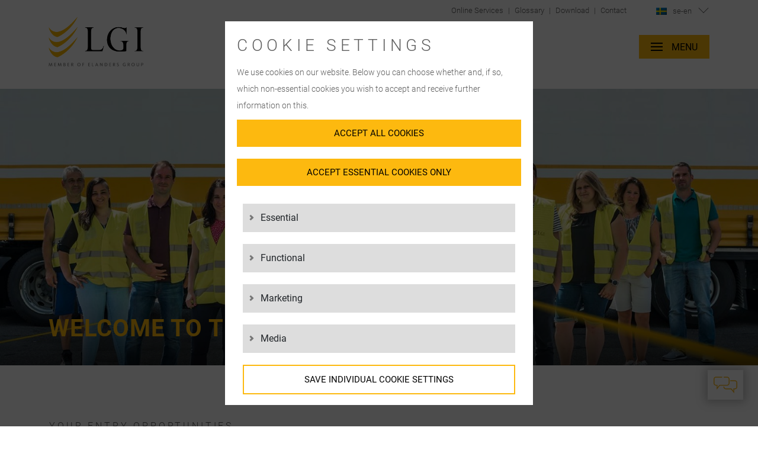

--- FILE ---
content_type: text/html; charset=UTF-8
request_url: https://lgigroup.com/se-en/career/joining-lgi/
body_size: 32219
content:
<!doctype html>
<html lang="se-en">
<head>

    <!-- Google Tag Manager -->
    <script>(function(w,d,s,l,i){w[l]=w[l]||[];w[l].push({'gtm.start':
                new Date().getTime(),event:'gtm.js'});var f=d.getElementsByTagName(s)[0],
            j=d.createElement(s),dl=l!='dataLayer'?'&l='+l:'';j.async=true;j.src=
            'https://www.googletagmanager.com/gtm.js?id='+i+dl;f.parentNode.insertBefore(j,f);
        })(window,document,'script','dataLayer','GTM-K5S22FV');</script>
    <!-- End Google Tag Manager -->

    <meta charset="UTF-8">
    <meta name="viewport" content="width=device-width, initial-scale=1, maximum-scale=1.0">
    <meta name="HandheldFriendly" content="true" >
    <!--<link rel="profile" href="https://gmpg.org/xfn/11">-->

    <link rel="icon" href="https://lgigroup.com/wp-content/themes/lgi/img/favicon/lgi-favicon-32x32.webp" sizes="32x32">
    <link rel="icon" href="https://lgigroup.com/wp-content/themes/lgi/img/favicon/lgi-favicon-192x192.webp" sizes="192x192">
    <link rel="apple-touch-icon" href="https://lgigroup.com/wp-content/themes/lgi/img/favicon/lgi-favicon-180x180.webp">

    <style>
        /* roboto-300 - latin */
        @font-face {
            font-family: 'Roboto';
            font-style: normal;
            font-weight: 300;
            font-display: swap;
            src: url('/wp-content/themes/lgi/fonts/Roboto/roboto-v30-latin-300.eot'); /* IE9 Compat Modes */
            src: local(''),
            url('/wp-content/themes/lgi/fonts/Roboto/roboto-v30-latin-300.eot?#iefix') format('embedded-opentype'), /* IE6-IE8 */
            url('/wp-content/themes/lgi/fonts/Roboto/roboto-v30-latin-300.woff2') format('woff2'), /* Super Modern Browsers */
            url('/wp-content/themes/lgi/fonts/Roboto/roboto-v30-latin-300.woff') format('woff'), /* Modern Browsers */
            url('/wp-content/themes/lgi/fonts/Roboto/roboto-v30-latin-300.ttf') format('truetype'), /* Safari, Android, iOS */
            url('/wp-content/themes/lgi/fonts/Roboto/roboto-v30-latin-300.svg#Roboto') format('svg'); /* Legacy iOS */
        }
        /* roboto-300 - cyrillic */
        @font-face {
            font-family: 'Roboto';
            font-style: normal;
            font-weight: 300;
            font-display: swap;
            src: url('/wp-content/themes/lgi/fonts/Roboto/roboto-cyrillic-300.woff2'); /* IE9 Compat Modes */
            src: local(''),
            url('/wp-content/themes/lgi/fonts/Roboto/roboto-cyrillic-300.woff2') format('woff2');
        }

        /* GOOGLE !!! */

        /* latin-ext */
        @font-face {
            font-family: 'Roboto';
            font-style: normal;
            font-weight: 300;
            font-display: swap;
            src: url(/wp-content/themes/lgi/fonts/Roboto/roboto-latin-ext-300.woff2) format('woff2');
            unicode-range: U+0100-024F, U+0259, U+1E00-1EFF, U+2020, U+20A0-20AB, U+20AD-20CF, U+2113, U+2C60-2C7F, U+A720-A7FF;
        }
        /* END - GOOGLE !!! */

        /* roboto-300italic - latin */
        @font-face {
            font-family: 'Roboto';
            font-style: italic;
            font-weight: 300;
            font-display: swap;
            src: url('/wp-content/themes/lgi/fonts/Roboto/roboto-v30-latin-300italic.eot'); /* IE9 Compat Modes */
            src: local(''),
            url('/wp-content/themes/lgi/fonts/Roboto/roboto-v30-latin-300italic.eot?#iefix') format('embedded-opentype'), /* IE6-IE8 */
            url('/wp-content/themes/lgi/fonts/Roboto/roboto-v30-latin-300italic.woff2') format('woff2'), /* Super Modern Browsers */
            url('/wp-content/themes/lgi/fonts/Roboto/roboto-v30-latin-300italic.woff') format('woff'), /* Modern Browsers */
            url('/wp-content/themes/lgi/fonts/Roboto/roboto-v30-latin-300italic.ttf') format('truetype'), /* Safari, Android, iOS */
            url('/wp-content/themes/lgi/fonts/Roboto/roboto-v30-latin-300italic.svg#Roboto') format('svg'); /* Legacy iOS */
        }
        /* roboto-regular - latin */
        @font-face {
            font-family: 'Roboto';
            font-style: normal;
            font-weight: 400;
            font-display: swap;
            src: url('/wp-content/themes/lgi/fonts/Roboto/roboto-v30-latin-regular.eot'); /* IE9 Compat Modes */
            src: local(''),
            url('/wp-content/themes/lgi/fonts/Roboto/roboto-v30-latin-regular.eot?#iefix') format('embedded-opentype'), /* IE6-IE8 */
            url('/wp-content/themes/lgi/fonts/Roboto/roboto-v30-latin-regular.woff2') format('woff2'), /* Super Modern Browsers */
            url('/wp-content/themes/lgi/fonts/Roboto/roboto-v30-latin-regular.woff') format('woff'), /* Modern Browsers */
            url('/wp-content/themes/lgi/fonts/Roboto/roboto-v30-latin-regular.ttf') format('truetype'), /* Safari, Android, iOS */
            url('/wp-content/themes/lgi/fonts/Roboto/roboto-v30-latin-regular.svg#Roboto') format('svg'); /* Legacy iOS */
        }
        /* roboto-italic - latin */
        @font-face {
            font-family: 'Roboto';
            font-style: italic;
            font-weight: 400;
            font-display: swap;
            src: url('/wp-content/themes/lgi/fonts/Roboto/roboto-v30-latin-italic.eot'); /* IE9 Compat Modes */
            src: local(''),
            url('/wp-content/themes/lgi/fonts/Roboto/roboto-v30-latin-italic.eot?#iefix') format('embedded-opentype'), /* IE6-IE8 */
            url('/wp-content/themes/lgi/fonts/Roboto/roboto-v30-latin-italic.woff2') format('woff2'), /* Super Modern Browsers */
            url('/wp-content/themes/lgi/fonts/Roboto/roboto-v30-latin-italic.woff') format('woff'), /* Modern Browsers */
            url('/wp-content/themes/lgi/fonts/Roboto/roboto-v30-latin-italic.ttf') format('truetype'), /* Safari, Android, iOS */
            url('/wp-content/themes/lgi/fonts/Roboto/roboto-v30-latin-italic.svg#Roboto') format('svg'); /* Legacy iOS */
        }
        /* roboto-700 - latin */
        @font-face {
            font-family: 'Roboto';
            font-style: normal;
            font-weight: 700;
            font-display: swap;
            src: url('/wp-content/themes/lgi/fonts/Roboto/roboto-v30-latin-700.eot'); /* IE9 Compat Modes */
            src: local(''),
            url('/wp-content/themes/lgi/fonts/Roboto/roboto-v30-latin-700.eot?#iefix') format('embedded-opentype'), /* IE6-IE8 */
            url('/wp-content/themes/lgi/fonts/Roboto/roboto-v30-latin-700.woff2') format('woff2'), /* Super Modern Browsers */
            url('/wp-content/themes/lgi/fonts/Roboto/roboto-v30-latin-700.woff') format('woff'), /* Modern Browsers */
            url('/wp-content/themes/lgi/fonts/Roboto/roboto-v30-latin-700.ttf') format('truetype'), /* Safari, Android, iOS */
            url('/wp-content/themes/lgi/fonts/Roboto/roboto-v30-latin-700.svg#Roboto') format('svg'); /* Legacy iOS */
        }
        /* roboto-700italic - latin */
        @font-face {
            font-family: 'Roboto';
            font-style: italic;
            font-weight: 700;
            font-display: swap;
            src: url('/wp-content/themes/lgi/fonts/Roboto/roboto-v30-latin-700italic.eot'); /* IE9 Compat Modes */
            src: local(''),
            url('/wp-content/themes/lgi/fonts/Roboto/roboto-v30-latin-700italic.eot?#iefix') format('embedded-opentype'), /* IE6-IE8 */
            url('/wp-content/themes/lgi/fonts/Roboto/roboto-v30-latin-700italic.woff2') format('woff2'), /* Super Modern Browsers */
            url('/wp-content/themes/lgi/fonts/Roboto/roboto-v30-latin-700italic.woff') format('woff'), /* Modern Browsers */
            url('/wp-content/themes/lgi/fonts/Roboto/roboto-v30-latin-700italic.ttf') format('truetype'), /* Safari, Android, iOS */
            url('/wp-content/themes/lgi/fonts/Roboto/roboto-v30-latin-700italic.svg#Roboto') format('svg'); /* Legacy iOS */
        }
    </style>

    <meta name='robots' content='index, follow, max-image-preview:large, max-snippet:-1, max-video-preview:-1' >

	<!-- This site is optimized with the Yoast SEO plugin v26.8 - https://yoast.com/product/yoast-seo-wordpress/ -->
	<title>Get started at LGI - your entry opportunities</title>
	<meta name="description" content="Do you want to realise your professional goals? Welcome to LGI! ➤ Choose the right path - from internship to studies to management." >
	<link rel="canonical" href="https://lgigroup.com/se-en/career/joining-lgi/" >
	<meta property="og:locale" content="en_US" >
	<meta property="og:type" content="article" >
	<meta property="og:title" content="Get started at LGI - your entry opportunities" >
	<meta property="og:description" content="Do you want to realise your professional goals? Welcome to LGI! ➤ Choose the right path - from internship to studies to management." >
	<meta property="og:url" content="https://lgigroup.com/se-en/career/joining-lgi/" >
	<meta property="og:site_name" content="LGI Group" >
	<meta property="article:modified_time" content="2024-07-16T12:44:03+00:00" >
	<meta name="twitter:card" content="summary_large_image" >
	<meta name="twitter:label1" content="Est. reading time" >
	<meta name="twitter:data1" content="1 minute" >
	<script type="application/ld+json" class="yoast-schema-graph">{"@context":"https://schema.org","@graph":[{"@type":"WebPage","@id":"https://lgigroup.com/se-en/career/joining-lgi/","url":"https://lgigroup.com/se-en/career/joining-lgi/","name":"Get started at LGI - your entry opportunities","isPartOf":{"@id":"https://lgigroup.com/se-en/#website"},"datePublished":"2022-12-22T13:45:26+00:00","dateModified":"2024-07-16T12:44:03+00:00","description":"Do you want to realise your professional goals? Welcome to LGI! ➤ Choose the right path - from internship to studies to management.","breadcrumb":{"@id":"https://lgigroup.com/se-en/career/joining-lgi/#breadcrumb"},"inLanguage":"se-en","potentialAction":[{"@type":"ReadAction","target":["https://lgigroup.com/se-en/career/joining-lgi/"]}]},{"@type":"BreadcrumbList","@id":"https://lgigroup.com/se-en/career/joining-lgi/#breadcrumb","itemListElement":[{"@type":"ListItem","position":1,"name":"Startseite","item":"https://lgigroup.com/se-en/"},{"@type":"ListItem","position":2,"name":"Career","item":"https://lgigroup.com/se-en/career/"},{"@type":"ListItem","position":3,"name":"Joining LGI"}]},{"@type":"WebSite","@id":"https://lgigroup.com/se-en/#website","url":"https://lgigroup.com/se-en/","name":"LGI Group","description":"","publisher":{"@id":"https://lgigroup.com/se-en/#organization"},"potentialAction":[{"@type":"SearchAction","target":{"@type":"EntryPoint","urlTemplate":"https://lgigroup.com/se-en/?s={search_term_string}"},"query-input":{"@type":"PropertyValueSpecification","valueRequired":true,"valueName":"search_term_string"}}],"inLanguage":"se-en"},{"@type":"Organization","@id":"https://lgigroup.com/se-en/#organization","name":"LGI GmbH","url":"https://lgigroup.com/se-en/","logo":{"@type":"ImageObject","inLanguage":"se-en","@id":"https://lgigroup.com/se-en/#/schema/logo/image/","url":"https://lgigroup.com/wp-content/uploads/2023/01/lgi-logo.png","contentUrl":"https://lgigroup.com/wp-content/uploads/2023/01/lgi-logo.png","width":420,"height":200,"caption":"LGI GmbH"},"image":{"@id":"https://lgigroup.com/se-en/#/schema/logo/image/"}}]}</script>
	<!-- / Yoast SEO plugin. -->


<link rel="alternate" title="oEmbed (JSON)" type="application/json+oembed" href="https://lgigroup.com/se-en/wp-json/oembed/1.0/embed?url=https%3A%2F%2Flgigroup.com%2Fse-en%2Fcareer%2Fjoining-lgi%2F" >
<link rel="alternate" title="oEmbed (XML)" type="text/xml+oembed" href="https://lgigroup.com/se-en/wp-json/oembed/1.0/embed?url=https%3A%2F%2Flgigroup.com%2Fse-en%2Fcareer%2Fjoining-lgi%2F&#038;format=xml" >
<link rel="alternate" hreflang="de-DE" href="https://lgigroup.com/de-de/karriere/dein-einstieg-bei-lgi/" >
<link rel="alternate" hreflang="de-EN" href="https://lgigroup.com/de-en/career/joining-lgi/" >
<link rel="alternate" hreflang="en-US" href="https://lgigroup.com/career/joining-lgi/" >
<link rel="alternate" hreflang="hu-EN" href="https://lgigroup.com/hu-en/career/joining-lgi/" >
<link rel="alternate" hreflang="hu-HU" href="https://lgigroup.com/hu-hu/career/joining-lgi/" >
<link rel="alternate" hreflang="nl-EN" href="https://lgigroup.com/nl-en/career/joining-lgi/" >
<link rel="alternate" hreflang="nl-NL" href="https://lgigroup.com/nl-nl/career/joining-lgi/" >
<link rel="alternate" hreflang="pl-EN" href="https://lgigroup.com/pl-en/career/joining-lgi/" >
<link rel="alternate" hreflang="pl-PL" href="https://lgigroup.com/pl-pl/career/joining-lgi/" >
<link rel="alternate" hreflang="ro-EN" href="https://lgigroup.com/ro-en/career/joining-lgi/" >
<link rel="alternate" hreflang="ro-RO" href="https://lgigroup.com/ro-ro/career/joining-lgi/" >
<link rel="alternate" hreflang="se-EN" href="https://lgigroup.com/se-en/career/joining-lgi/" >
<link rel="alternate" hreflang="en-GB" href="https://lgigroup.com/uk-en/career/joining-lgi/" >
<link rel="alternate" hreflang="x-default" href="https://lgigroup.com/career/joining-lgi/" >
<style id='wp-img-auto-sizes-contain-inline-css'>
img:is([sizes=auto i],[sizes^="auto," i]){contain-intrinsic-size:3000px 1500px}
/*# sourceURL=wp-img-auto-sizes-contain-inline-css */
</style>
<link rel='stylesheet' id='wp-block-library-css' href='https://lgigroup.com/wp-includes/css/dist/block-library/style.min.css?ver=6.9' media='all' >
<style id='wp-block-group-inline-css'>
.wp-block-group{box-sizing:border-box}:where(.wp-block-group.wp-block-group-is-layout-constrained){position:relative}
/*# sourceURL=https://lgigroup.com/wp-includes/blocks/group/style.min.css */
</style>
<style id='wp-block-paragraph-inline-css'>
.is-small-text{font-size:.875em}.is-regular-text{font-size:1em}.is-large-text{font-size:2.25em}.is-larger-text{font-size:3em}.has-drop-cap:not(:focus):first-letter{float:left;font-size:8.4em;font-style:normal;font-weight:100;line-height:.68;margin:.05em .1em 0 0;text-transform:uppercase}body.rtl .has-drop-cap:not(:focus):first-letter{float:none;margin-left:.1em}p.has-drop-cap.has-background{overflow:hidden}:root :where(p.has-background){padding:1.25em 2.375em}:where(p.has-text-color:not(.has-link-color)) a{color:inherit}p.has-text-align-left[style*="writing-mode:vertical-lr"],p.has-text-align-right[style*="writing-mode:vertical-rl"]{rotate:180deg}
/*# sourceURL=https://lgigroup.com/wp-includes/blocks/paragraph/style.min.css */
</style>
<link rel='stylesheet' id='wt-GreyLineBlock-css' href='https://lgigroup.com/wp-content/themes/lgi/css/blocks/wt-GreyLineBlock.css?ver=1' media='all' >
<link rel='stylesheet' id='wt-TitelbildBlock-css' href='https://lgigroup.com/wp-content/themes/lgi/css/blocks/wt-TitelbildBlock.css?ver=1' media='all' >
<link rel='stylesheet' id='wt-TeaserKachelnBlock-css' href='https://lgigroup.com/wp-content/themes/lgi/css/blocks/wt-TeaserKachelnBlock.css?ver=1' media='all' >
<link rel='stylesheet' id='wt-HeadlineBlock-css' href='https://lgigroup.com/wp-content/themes/lgi/css/blocks/wt-HeadlineBlock.css?ver=1' media='all' >
<link rel='stylesheet' id='wt-SpacingBlock-css' href='https://lgigroup.com/wp-content/themes/lgi/css/blocks/wt-SpacingBlock.css?ver=1.0' media='all' >
<style id='global-styles-inline-css'>
:root{--wp--preset--aspect-ratio--square: 1;--wp--preset--aspect-ratio--4-3: 4/3;--wp--preset--aspect-ratio--3-4: 3/4;--wp--preset--aspect-ratio--3-2: 3/2;--wp--preset--aspect-ratio--2-3: 2/3;--wp--preset--aspect-ratio--16-9: 16/9;--wp--preset--aspect-ratio--9-16: 9/16;--wp--preset--color--black: #000000;--wp--preset--color--cyan-bluish-gray: #abb8c3;--wp--preset--color--white: #ffffff;--wp--preset--color--pale-pink: #f78da7;--wp--preset--color--vivid-red: #cf2e2e;--wp--preset--color--luminous-vivid-orange: #ff6900;--wp--preset--color--luminous-vivid-amber: #fcb900;--wp--preset--color--light-green-cyan: #7bdcb5;--wp--preset--color--vivid-green-cyan: #00d084;--wp--preset--color--pale-cyan-blue: #8ed1fc;--wp--preset--color--vivid-cyan-blue: #0693e3;--wp--preset--color--vivid-purple: #9b51e0;--wp--preset--gradient--vivid-cyan-blue-to-vivid-purple: linear-gradient(135deg,rgb(6,147,227) 0%,rgb(155,81,224) 100%);--wp--preset--gradient--light-green-cyan-to-vivid-green-cyan: linear-gradient(135deg,rgb(122,220,180) 0%,rgb(0,208,130) 100%);--wp--preset--gradient--luminous-vivid-amber-to-luminous-vivid-orange: linear-gradient(135deg,rgb(252,185,0) 0%,rgb(255,105,0) 100%);--wp--preset--gradient--luminous-vivid-orange-to-vivid-red: linear-gradient(135deg,rgb(255,105,0) 0%,rgb(207,46,46) 100%);--wp--preset--gradient--very-light-gray-to-cyan-bluish-gray: linear-gradient(135deg,rgb(238,238,238) 0%,rgb(169,184,195) 100%);--wp--preset--gradient--cool-to-warm-spectrum: linear-gradient(135deg,rgb(74,234,220) 0%,rgb(151,120,209) 20%,rgb(207,42,186) 40%,rgb(238,44,130) 60%,rgb(251,105,98) 80%,rgb(254,248,76) 100%);--wp--preset--gradient--blush-light-purple: linear-gradient(135deg,rgb(255,206,236) 0%,rgb(152,150,240) 100%);--wp--preset--gradient--blush-bordeaux: linear-gradient(135deg,rgb(254,205,165) 0%,rgb(254,45,45) 50%,rgb(107,0,62) 100%);--wp--preset--gradient--luminous-dusk: linear-gradient(135deg,rgb(255,203,112) 0%,rgb(199,81,192) 50%,rgb(65,88,208) 100%);--wp--preset--gradient--pale-ocean: linear-gradient(135deg,rgb(255,245,203) 0%,rgb(182,227,212) 50%,rgb(51,167,181) 100%);--wp--preset--gradient--electric-grass: linear-gradient(135deg,rgb(202,248,128) 0%,rgb(113,206,126) 100%);--wp--preset--gradient--midnight: linear-gradient(135deg,rgb(2,3,129) 0%,rgb(40,116,252) 100%);--wp--preset--font-size--small: 13px;--wp--preset--font-size--medium: 20px;--wp--preset--font-size--large: 36px;--wp--preset--font-size--x-large: 42px;--wp--preset--spacing--20: 0.44rem;--wp--preset--spacing--30: 0.67rem;--wp--preset--spacing--40: 1rem;--wp--preset--spacing--50: 1.5rem;--wp--preset--spacing--60: 2.25rem;--wp--preset--spacing--70: 3.38rem;--wp--preset--spacing--80: 5.06rem;--wp--preset--shadow--natural: 6px 6px 9px rgba(0, 0, 0, 0.2);--wp--preset--shadow--deep: 12px 12px 50px rgba(0, 0, 0, 0.4);--wp--preset--shadow--sharp: 6px 6px 0px rgba(0, 0, 0, 0.2);--wp--preset--shadow--outlined: 6px 6px 0px -3px rgb(255, 255, 255), 6px 6px rgb(0, 0, 0);--wp--preset--shadow--crisp: 6px 6px 0px rgb(0, 0, 0);}:where(.is-layout-flex){gap: 0.5em;}:where(.is-layout-grid){gap: 0.5em;}body .is-layout-flex{display: flex;}.is-layout-flex{flex-wrap: wrap;align-items: center;}.is-layout-flex > :is(*, div){margin: 0;}body .is-layout-grid{display: grid;}.is-layout-grid > :is(*, div){margin: 0;}:where(.wp-block-columns.is-layout-flex){gap: 2em;}:where(.wp-block-columns.is-layout-grid){gap: 2em;}:where(.wp-block-post-template.is-layout-flex){gap: 1.25em;}:where(.wp-block-post-template.is-layout-grid){gap: 1.25em;}.has-black-color{color: var(--wp--preset--color--black) !important;}.has-cyan-bluish-gray-color{color: var(--wp--preset--color--cyan-bluish-gray) !important;}.has-white-color{color: var(--wp--preset--color--white) !important;}.has-pale-pink-color{color: var(--wp--preset--color--pale-pink) !important;}.has-vivid-red-color{color: var(--wp--preset--color--vivid-red) !important;}.has-luminous-vivid-orange-color{color: var(--wp--preset--color--luminous-vivid-orange) !important;}.has-luminous-vivid-amber-color{color: var(--wp--preset--color--luminous-vivid-amber) !important;}.has-light-green-cyan-color{color: var(--wp--preset--color--light-green-cyan) !important;}.has-vivid-green-cyan-color{color: var(--wp--preset--color--vivid-green-cyan) !important;}.has-pale-cyan-blue-color{color: var(--wp--preset--color--pale-cyan-blue) !important;}.has-vivid-cyan-blue-color{color: var(--wp--preset--color--vivid-cyan-blue) !important;}.has-vivid-purple-color{color: var(--wp--preset--color--vivid-purple) !important;}.has-black-background-color{background-color: var(--wp--preset--color--black) !important;}.has-cyan-bluish-gray-background-color{background-color: var(--wp--preset--color--cyan-bluish-gray) !important;}.has-white-background-color{background-color: var(--wp--preset--color--white) !important;}.has-pale-pink-background-color{background-color: var(--wp--preset--color--pale-pink) !important;}.has-vivid-red-background-color{background-color: var(--wp--preset--color--vivid-red) !important;}.has-luminous-vivid-orange-background-color{background-color: var(--wp--preset--color--luminous-vivid-orange) !important;}.has-luminous-vivid-amber-background-color{background-color: var(--wp--preset--color--luminous-vivid-amber) !important;}.has-light-green-cyan-background-color{background-color: var(--wp--preset--color--light-green-cyan) !important;}.has-vivid-green-cyan-background-color{background-color: var(--wp--preset--color--vivid-green-cyan) !important;}.has-pale-cyan-blue-background-color{background-color: var(--wp--preset--color--pale-cyan-blue) !important;}.has-vivid-cyan-blue-background-color{background-color: var(--wp--preset--color--vivid-cyan-blue) !important;}.has-vivid-purple-background-color{background-color: var(--wp--preset--color--vivid-purple) !important;}.has-black-border-color{border-color: var(--wp--preset--color--black) !important;}.has-cyan-bluish-gray-border-color{border-color: var(--wp--preset--color--cyan-bluish-gray) !important;}.has-white-border-color{border-color: var(--wp--preset--color--white) !important;}.has-pale-pink-border-color{border-color: var(--wp--preset--color--pale-pink) !important;}.has-vivid-red-border-color{border-color: var(--wp--preset--color--vivid-red) !important;}.has-luminous-vivid-orange-border-color{border-color: var(--wp--preset--color--luminous-vivid-orange) !important;}.has-luminous-vivid-amber-border-color{border-color: var(--wp--preset--color--luminous-vivid-amber) !important;}.has-light-green-cyan-border-color{border-color: var(--wp--preset--color--light-green-cyan) !important;}.has-vivid-green-cyan-border-color{border-color: var(--wp--preset--color--vivid-green-cyan) !important;}.has-pale-cyan-blue-border-color{border-color: var(--wp--preset--color--pale-cyan-blue) !important;}.has-vivid-cyan-blue-border-color{border-color: var(--wp--preset--color--vivid-cyan-blue) !important;}.has-vivid-purple-border-color{border-color: var(--wp--preset--color--vivid-purple) !important;}.has-vivid-cyan-blue-to-vivid-purple-gradient-background{background: var(--wp--preset--gradient--vivid-cyan-blue-to-vivid-purple) !important;}.has-light-green-cyan-to-vivid-green-cyan-gradient-background{background: var(--wp--preset--gradient--light-green-cyan-to-vivid-green-cyan) !important;}.has-luminous-vivid-amber-to-luminous-vivid-orange-gradient-background{background: var(--wp--preset--gradient--luminous-vivid-amber-to-luminous-vivid-orange) !important;}.has-luminous-vivid-orange-to-vivid-red-gradient-background{background: var(--wp--preset--gradient--luminous-vivid-orange-to-vivid-red) !important;}.has-very-light-gray-to-cyan-bluish-gray-gradient-background{background: var(--wp--preset--gradient--very-light-gray-to-cyan-bluish-gray) !important;}.has-cool-to-warm-spectrum-gradient-background{background: var(--wp--preset--gradient--cool-to-warm-spectrum) !important;}.has-blush-light-purple-gradient-background{background: var(--wp--preset--gradient--blush-light-purple) !important;}.has-blush-bordeaux-gradient-background{background: var(--wp--preset--gradient--blush-bordeaux) !important;}.has-luminous-dusk-gradient-background{background: var(--wp--preset--gradient--luminous-dusk) !important;}.has-pale-ocean-gradient-background{background: var(--wp--preset--gradient--pale-ocean) !important;}.has-electric-grass-gradient-background{background: var(--wp--preset--gradient--electric-grass) !important;}.has-midnight-gradient-background{background: var(--wp--preset--gradient--midnight) !important;}.has-small-font-size{font-size: var(--wp--preset--font-size--small) !important;}.has-medium-font-size{font-size: var(--wp--preset--font-size--medium) !important;}.has-large-font-size{font-size: var(--wp--preset--font-size--large) !important;}.has-x-large-font-size{font-size: var(--wp--preset--font-size--x-large) !important;}
/*# sourceURL=global-styles-inline-css */
</style>

<style id='classic-theme-styles-inline-css'>
/*! This file is auto-generated */
.wp-block-button__link{color:#fff;background-color:#32373c;border-radius:9999px;box-shadow:none;text-decoration:none;padding:calc(.667em + 2px) calc(1.333em + 2px);font-size:1.125em}.wp-block-file__button{background:#32373c;color:#fff;text-decoration:none}
/*# sourceURL=/wp-includes/css/classic-themes.min.css */
</style>
<link rel='stylesheet' id='wpmf-gallery-popup-style-css' href='https://lgigroup.com/wp-content/plugins/wp-media-folder/assets/css/display-gallery/magnific-popup.css?ver=0.9.9' media='all' >
<link rel='stylesheet' id='wpml-legacy-horizontal-list-0-css' href='https://lgigroup.com/wp-content/plugins/sitepress-multilingual-cms/templates/language-switchers/legacy-list-horizontal/style.min.css?ver=1' media='all' >
<link rel='stylesheet' id='slickCSS-css' href='https://lgigroup.com/wp-content/themes/lgi/css/slick.min.css?ver=5.2.2' media='all' >
<link rel='stylesheet' id='bootstrapCSS-css' href='https://lgigroup.com/wp-content/themes/lgi/css/bootstrap.min.css?ver=5.2.2' media='all' >
<link rel='stylesheet' id='magnific-popupCSS-css' href='https://lgigroup.com/wp-content/themes/lgi/css/magnific-popup.css?ver=5.2.2' media='all' >
<link rel='stylesheet' id='themeCSS-css' href='https://lgigroup.com/wp-content/themes/lgi/style.css?ver=6.9' media='all' >
<script id="wpml-cookie-js-extra">
/* <![CDATA[ */
var wpml_cookies = {"wp-wpml_current_language":{"value":"se-en","expires":1,"path":"/"}};
var wpml_cookies = {"wp-wpml_current_language":{"value":"se-en","expires":1,"path":"/"}};
//# sourceURL=wpml-cookie-js-extra
/* ]]> */
</script>
<script src="https://lgigroup.com/wp-content/plugins/sitepress-multilingual-cms/res/js/cookies/language-cookie.js?ver=486900" id="wpml-cookie-js" defer="defer" data-wp-strategy="defer"></script>
<script src="https://lgigroup.com/wp-includes/js/jquery/jquery.min.js?ver=3.7.1" id="jquery-core-js"></script>
<script src="https://lgigroup.com/wp-includes/js/jquery/jquery-migrate.min.js?ver=3.4.1" id="jquery-migrate-js"></script>
<script src="https://lgigroup.com/wp-content/themes/lgi/js/bootstrap.min.js?ver=5.2.2" id="bootstrapJS-js"></script>
<script src="https://lgigroup.com/wp-content/themes/lgi/js/jquery.imageScroll.min?ver=5.2.2" id="imageScroll.min-js"></script>
<script src="https://lgigroup.com/wp-content/themes/lgi/js/slick.min.js?ver=5.2.2" id="slick.min-js"></script>
<script src="https://lgigroup.com/wp-content/themes/lgi/js/jquery.magnific-popup.min.js?ver=5.2.2" id="magnific-popupJS-js"></script>
<script src="https://lgigroup.com/wp-content/themes/lgi/js/fontfaceobserver.js?ver=5.2.2" id="fontfaceobserverJS-js"></script>
<script id="themeJS-js-extra">
/* <![CDATA[ */
var wtAjax = {"ajaxurl":"https://lgigroup.com/wp-admin/admin-ajax.php","cp_step1_headline":"GOOD DAY!","cp_step1_text":"I will help you to find the right contact person!","cp_step2_headline":"Following questions","cp_step2_text":"Then we have it right away","cp_step3_headline":"Contact found!","cp_step3_text":"Your personal contact is","view_route_gmap":"View route on Google Maps","no_results_found":"No results found.","pages_results":"Pages","glossary_results":"Glossary","contacts_results":"Contacts","locations_results":"Locations","business_cases_results":"Business Cases","news_results":"News","contact_btn":"Contact","more_text":"more..."};
//# sourceURL=themeJS-js-extra
/* ]]> */
</script>
<script src="https://lgigroup.com/wp-content/themes/lgi/js/functions.min.js?ver=1.0" id="themeJS-js"></script>
<script src="https://lgigroup.com/wp-content/themes/lgi/js/wt-script.min.js?ver=1.0" id="theme-scriptJS-js"></script>
<link rel="https://api.w.org/" href="https://lgigroup.com/se-en/wp-json/" ><link rel="alternate" title="JSON" type="application/json" href="https://lgigroup.com/se-en/wp-json/wp/v2/pages/8373" ><link rel="EditURI" type="application/rsd+xml" title="RSD" href="https://lgigroup.com/xmlrpc.php?rsd" >
<meta name="generator" content="WordPress 6.9" >
<link rel='shortlink' href='https://lgigroup.com/se-en/?p=8373' >
<meta name="generator" content="WPML ver:4.8.6 stt:69,67,1,73,72,71,70,78,77,75,74,76,68;" >
<link rel="icon" href="https://lgigroup.com/wp-content/uploads/2025/10/cropped-lgi-favicon-32x32-1-32x32.webp" sizes="32x32" >
<link rel="icon" href="https://lgigroup.com/wp-content/uploads/2025/10/cropped-lgi-favicon-32x32-1-192x192.webp" sizes="192x192" >
<link rel="apple-touch-icon" href="https://lgigroup.com/wp-content/uploads/2025/10/cropped-lgi-favicon-32x32-1-180x180.webp" >
<meta name="msapplication-TileImage" content="https://lgigroup.com/wp-content/uploads/2025/10/cropped-lgi-favicon-32x32-1-270x270.webp" >
</head>

<body class="wp-singular page-template-default page page-id-8373 page-parent page-child parent-pageid-10296 wp-theme-lgi" >

    <!-- Google Tag Manager (noscript) -->
    <noscript><iframe src="https://www.googletagmanager.com/ns.html?id=GTM-K5S22FV"
                      height="0" width="0" style="display:none;visibility:hidden"></iframe></noscript>
    <!-- End Google Tag Manager (noscript) -->

    <!-- js vars -->
    <script>
        var cLang = "se-en";
        window["dataLayer"] = window["dataLayer"] || [];
        window["dataLayer"].push({'lang':cLang});
    </script>

    <div class="header">
        <div class="container">

            <div class="row sub-header">
                    <div class="col d-none d-lg-flex justify-content-end sub-header-wrapper">
                        <ul class="sub-header-nav">
                            
                                <li id="nE9696" class="navElement" data-nid="9696">
    
                                    <a href="https://lgigroup.com/se-en/online-services/" title="Online Services" class="wt-tk">
                                        Online Services
                                    </a>
                                    
                                                        
    
                                </li><span class="wt-tk sub-header-nav-separator"> | </span>
                                <li id="nE9695" class="navElement" data-nid="9695">
    
                                    <a href="https://lgigroup.com/se-en/glossary/" title="Glossary" class="wt-tk">
                                        Glossary
                                    </a>
                                    
                                                        
    
                                </li><span class="wt-tk sub-header-nav-separator"> | </span>
                                <li id="nE16592" class="navElement" data-nid="16592">
    
                                    <a href="https://lgigroup.com/se-en/guidelines-documents/" title="Download" class="wt-tk">
                                        Download
                                    </a>
                                    
                                                        
    
                                </li><span class="wt-tk sub-header-nav-separator"> | </span>
                                <li id="nE9694" class="navElement" data-nid="9694">
    
                                    <a href="https://lgigroup.com/se-en/contact/" title="Contact" class="wt-tk">
                                        Contact
                                    </a>
                                    
                                                        
    
                                </li>                        </ul>

                        <div class="navElement-lang-switch">

                            <img src="https://lgigroup.com/wp-content/uploads/flags/sv.png" alt="se-en-flag" class="lang-switch-flag">                            <span class="lang-switch-name wt-tk">se-en</span>

                            <span class="arrow lang-switch-arrow">
                                <span></span>
                                <span></span>
                            </span>

                            <div class="lang-switch-wrapper">
                                <div>
                                    <p class="wt-slw wt-font-color-dark-grey">Language selection</p>
                                </div>

                                <div class="lang-switch-line"></div>

                                
                                
<div class="lang-switch-box-wrapper mt-4">

    <div class="lang-switch-lang wt-t">
        <img class="lang-switch-flag" src="https://lgigroup.com/wp-content/uploads/flags/de.png" width="18" height="12" alt="">
        <a href="https://lgigroup.com/de-de/karriere/dein-einstieg-bei-lgi/"
           class="active-0">
            de-de        </a>
        <span>|</span>
        <a href="https://lgigroup.com/de-en/career/joining-lgi/"
           class="active-0">
            de-en        </a>

    </div>

    <div class="lang-switch-lang wt-t">
        <img class="lang-switch-flag" src="https://lgigroup.com/wp-content/uploads/flags/nl.png" width="18" height="12" alt="">
        <a href="https://lgigroup.com/nl-nl/career/joining-lgi/"
           class="active-0">
            nl-nl        </a>
        <span>|</span>
        <a href="https://lgigroup.com/nl-en/career/joining-lgi/"
           class="active-0">
            nl-en        </a>
    </div>

    <div class="lang-switch-lang wt-t">
        <img class="lang-switch-flag" src="https://lgigroup.com/wp-content/uploads/flags/hu.png" width="18" height="12" alt="">
        <a href="https://lgigroup.com/hu-hu/career/joining-lgi/"
           class="active-0">
            hu-hu        </a>
        <span>|</span>
        <a href="https://lgigroup.com/hu-en/career/joining-lgi/"
           class="active-0">
            hu-en        </a>
    </div>

    <div class="lang-switch-lang wt-t">
        <img class="lang-switch-flag" src="https://lgigroup.com/wp-content/uploads/flags/ro.png" width="18" height="12" alt="">
        <a href="https://lgigroup.com/ro-ro/career/joining-lgi/"
           class="active-0">
            ro-ro        </a>
        <span>|</span>
        <a href="https://lgigroup.com/ro-en/career/joining-lgi/"
           class="active-0">
            ro-en        </a>
    </div>

    <div class="lang-switch-lang wt-t">
        <img class="lang-switch-flag" src="https://lgigroup.com/wp-content/uploads/flags/pl.png" width="18" height="12" alt="">
        <a href="https://lgigroup.com/pl-pl/career/joining-lgi/"
           class="active-0">
            pl-pl        </a>
        <span>|</span>
        <a href="https://lgigroup.com/pl-en/career/joining-lgi/"
           class="active-0">
            pl-en        </a>
    </div>

    <div class="lang-switch-lang wt-t">
        <img class="lang-switch-flag" src="https://lgigroup.com/wp-content/uploads/flags/en.png" width="18" height="12" alt="">
        <a href="https://lgigroup.com/uk-en/career/joining-lgi/"
           class="active-0">
            uk-en        </a>
    </div>

    <div class="lang-switch-lang wt-t">
        <img class="lang-switch-flag" src="https://lgigroup.com/wp-content/uploads/flags/sv.png" width="18" height="12" alt="">
        <a href="https://lgigroup.com/se-en/career/joining-lgi/"
           class="active-1">
            se-en        </a>
    </div>

    <div class="mt-3 lang-switch-eng">
        <div class="lang-switch-lang wt-t">
            <img class="lang-switch-flag lang-switch-flag-global" src="/wp-content/themes/lgi/img/global_flag.png" width="18" height="18" alt="LGI global flag">
            <a href="https://lgigroup.com/career/joining-lgi/"
               class="active-0">
                English            </a>
        </div>
    </div>

</div>                                <!-- END - lang-switch -->

                            </div>

                        </div>

                    </div>
                </div>

                <div class="row">
                    <div class="col-4 col-sm-3 col-lg-2 header-img-wrapper">
                        <a href="https://lgigroup.com/se-en/">
                            <img class="wt-header-logo img-fluid wt-spacing-b-s" src="/wp-content/themes/lgi/img/lgi-logo-transparent.png" width="160" height="83" alt="Logo LGI">
                        </a>
                    </div>

                    <div class="col-8 col-sm-9 col-lg-2 d-flex justify-content-end header-section-last order-lg-last">

                        <div class="mobil-lang-switch d-lg-none">
                            <img src="https://lgigroup.com/wp-content/uploads/flags/sv.png" alt="se-en-flag" class="lang-switch-flag" width="18" height="12">

                            <span class="arrow lang-switch-arrow">
                            <span></span>
                            <span></span>
                        </span>

                            <div class="lang-switch-wrapper mobile">

                                <div class="lang-switch-container mobile">

                                    <div class="lang-switch-arrow-wrapper">
                                        <img src="https://lgigroup.com/wp-content/uploads/flags/sv.png" alt="se-en-flag" class="lang-switch-flag" width="18" height="12">
                                        <span class="arrow lang-switch-arrow">
                                        <span></span>
                                        <span></span>
                                    </span>
                                    </div>

                                    <div>
                                        <p class="wt-slw wt-font-color-dark-grey">Language selection</p>
                                    </div>

                                    <div class="lang-switch-line"></div>

                                    
                                    <!-- lang-switch -->
                                    
<div class="lang-switch-box-wrapper mt-4">

    <div class="lang-switch-lang wt-t">
        <img class="lang-switch-flag" src="https://lgigroup.com/wp-content/uploads/flags/de.png" width="18" height="12" alt="">
        <a href="https://lgigroup.com/de-de/karriere/dein-einstieg-bei-lgi/"
           class="active-0">
            de-de        </a>
        <span>|</span>
        <a href="https://lgigroup.com/de-en/career/joining-lgi/"
           class="active-0">
            de-en        </a>

    </div>

    <div class="lang-switch-lang wt-t">
        <img class="lang-switch-flag" src="https://lgigroup.com/wp-content/uploads/flags/nl.png" width="18" height="12" alt="">
        <a href="https://lgigroup.com/nl-nl/career/joining-lgi/"
           class="active-0">
            nl-nl        </a>
        <span>|</span>
        <a href="https://lgigroup.com/nl-en/career/joining-lgi/"
           class="active-0">
            nl-en        </a>
    </div>

    <div class="lang-switch-lang wt-t">
        <img class="lang-switch-flag" src="https://lgigroup.com/wp-content/uploads/flags/hu.png" width="18" height="12" alt="">
        <a href="https://lgigroup.com/hu-hu/career/joining-lgi/"
           class="active-0">
            hu-hu        </a>
        <span>|</span>
        <a href="https://lgigroup.com/hu-en/career/joining-lgi/"
           class="active-0">
            hu-en        </a>
    </div>

    <div class="lang-switch-lang wt-t">
        <img class="lang-switch-flag" src="https://lgigroup.com/wp-content/uploads/flags/ro.png" width="18" height="12" alt="">
        <a href="https://lgigroup.com/ro-ro/career/joining-lgi/"
           class="active-0">
            ro-ro        </a>
        <span>|</span>
        <a href="https://lgigroup.com/ro-en/career/joining-lgi/"
           class="active-0">
            ro-en        </a>
    </div>

    <div class="lang-switch-lang wt-t">
        <img class="lang-switch-flag" src="https://lgigroup.com/wp-content/uploads/flags/pl.png" width="18" height="12" alt="">
        <a href="https://lgigroup.com/pl-pl/career/joining-lgi/"
           class="active-0">
            pl-pl        </a>
        <span>|</span>
        <a href="https://lgigroup.com/pl-en/career/joining-lgi/"
           class="active-0">
            pl-en        </a>
    </div>

    <div class="lang-switch-lang wt-t">
        <img class="lang-switch-flag" src="https://lgigroup.com/wp-content/uploads/flags/en.png" width="18" height="12" alt="">
        <a href="https://lgigroup.com/uk-en/career/joining-lgi/"
           class="active-0">
            uk-en        </a>
    </div>

    <div class="lang-switch-lang wt-t">
        <img class="lang-switch-flag" src="https://lgigroup.com/wp-content/uploads/flags/sv.png" width="18" height="12" alt="">
        <a href="https://lgigroup.com/se-en/career/joining-lgi/"
           class="active-1">
            se-en        </a>
    </div>

    <div class="mt-3 lang-switch-eng">
        <div class="lang-switch-lang wt-t">
            <img class="lang-switch-flag lang-switch-flag-global" src="/wp-content/themes/lgi/img/global_flag.png" width="18" height="18" alt="LGI global flag">
            <a href="https://lgigroup.com/career/joining-lgi/"
               class="active-0">
                English            </a>
        </div>
    </div>

</div>                                    <!-- END - lang-switch -->

                                </div>
                            </div>

                        </div>

                        <label for="show-menu" class="show-menu">

                            <div id="menu-button" class="wt-bt burger-wrapper d-flex" tabindex="0">

                                <div class="menu-wrapper">
                                    <div class="menu"></div>
                                </div>

                                <span class="menu-burger-text d-none d-lg-inline-block">
                                Menu                            </span>

                            </div>

                        </label>

                    </div>

                    <div class="col-12 col-lg-8 d-flex justify-content-center order-12 order-lg-6">

                        
<!-- The MorphSearch overlay -->
<div id="morphsearch" class="morphsearch">

    <div id="searchform" class="morphsearch-form">
        <div class="form-inner">
            <input class="search-field wt-t morphsearch-input"
                   type="text"
                   autocomplete="off"
                   placeholder="Search for solutions, locations, services..."
                   value="">

            <button type="submit" class="morphsearch-submit wt-bt d-none d-md-inline-block" id="my-search-button">
                <span class="arrow">
                    <span></span>
                    <span></span>
                </span>
                Search            </button>
            <span class="morphsearch-close-wrap"><span id="morphsearch-close" class="morphsearch-close" tabindex="0">Close</span></span>
        </div>
    </div>

    <div class="main-search-results hidden">

        <div class="main-nav-line-wrapper">
            <div class="line"></div>
            <div class="line2"></div>
        </div>
        <div class="container">
            <div class="morphsearch-content row">
                <div id="pages-results" class="search-results-block col-12 col-xl-3 col-lg-4 col-md-6 col-sm-12">

                </div>
                <div id="glossary-results" class="search-results-block col-12 col-xl-3 col-lg-4 col-md-6 col-sm-12">

                </div>
                <div id="locations-results" class="search-results-block col-12 col-xl-3 col-lg-4 col-md-6 col-sm-12">

                </div>
                <div id="contacts-results" class="search-results-block col-12 col-xl-3 col-lg-4 col-md-6 col-sm-12">

                </div>
                <div id="news-results" class="search-results-block col-12 col-xl-3 col-lg-4 col-md-6 col-sm-12">

                </div>
                <div id="business-cases-results" class="search-results-block col-12 col-xl-3 col-lg-4 col-md-6 col-sm-12">

                </div>
            </div>
        </div>
    </div>
</div>


                    </div>
                </div>
        </div>

        <input type="checkbox" id="show-menu" role="button">

        <div class="main-nav-line-wrapper">
            <div class="line"></div>
            <div class="line2"></div>
        </div>

        <div class="main-nav">

            <div class="main-nav-line-wrapper">
                <div class="line"></div>
                <div class="line2"></div>
            </div>


            <div class="container">
                <div class="row">

                    <ul class="main-nav-wrapper">
                    
                                <li id="nE9881" class="navElement main " data-ele="1" data-nid="9881">
                                    <span class="menu-element-arrow menu-element-arrow-left d-none d-lg-none" 
                                                onclick="hideSub(9881, false)">
                                                <img src="/wp-content/themes/lgi/img/arrow.png" alt="">
                                            </span>
                                    
                                    <span class="wt-m1">End-to-End</span>
                                    
                                    <label for="subMenuLabel9881" class="sub-menu-check"></label><input type="checkbox" id="subMenuLabel9881"><ul id="subMenu9881" class="submenu mob-none">
                                        <li id="nE9888" class="navElement sub" data-nid="9888" onclick="navGoTo('https://lgigroup.com/se-en/end-to-end-solutions/our-self-image/');">
                                            
                                            <a href="https://lgigroup.com/se-en/end-to-end-solutions/our-self-image/" title="Our self-image" class="wt-m2">
                                                Our self-image
                                            </a>
                                            
                                            
                                        </li>
                                        <li id="nE9883" class="navElement sub" data-nid="9883" onclick="navGoTo('https://lgigroup.com/se-en/end-to-end-solutions/our-business-models/');">
                                            
                                            <a href="https://lgigroup.com/se-en/end-to-end-solutions/our-business-models/" title="Our business models" class="wt-m2">
                                                Our business models
                                            </a>
                                            <label for="subMenu9883" class="sub-menu-check"></label><input type="checkbox" id="subMenu9883"><ul id="subsubMenu9883" class="subsubmenu mob-none">
                                                <li class="navElement subsub " data-nid="9885" onclick="navGoTo('https://lgigroup.com/se-en/end-to-end-solutions/our-business-models/e-commerce/');">
                                                    
                                                    <a href="https://lgigroup.com/se-en/end-to-end-solutions/our-business-models/e-commerce/" title="E-commerce" class="wt-m3" onclick="navGoTo('https://lgigroup.com/se-en/end-to-end-solutions/our-business-models/e-commerce/');">
                                                        E-commerce
                                                    </a>
                                                    
                                                </li>
                                                <li class="navElement subsub " data-nid="9886" onclick="navGoTo('https://lgigroup.com/se-en/end-to-end-solutions/our-business-models/multichannel/');">
                                                    
                                                    <a href="https://lgigroup.com/se-en/end-to-end-solutions/our-business-models/multichannel/" title="Multichannel" class="wt-m3" onclick="navGoTo('https://lgigroup.com/se-en/end-to-end-solutions/our-business-models/multichannel/');">
                                                        Multichannel
                                                    </a>
                                                    
                                                </li>
                                                <li class="navElement subsub " data-nid="9887" onclick="navGoTo('https://lgigroup.com/se-en/end-to-end-solutions/our-business-models/technical-logistics-scs-lcm/');">
                                                    
                                                    <a href="https://lgigroup.com/se-en/end-to-end-solutions/our-business-models/technical-logistics-scs-lcm/" title="Technical logistics, SCS & LCM" class="wt-m3" onclick="navGoTo('https://lgigroup.com/se-en/end-to-end-solutions/our-business-models/technical-logistics-scs-lcm/');">
                                                        Technical logistics, SCS & LCM
                                                    </a>
                                                    
                                                </li>
                                                <li class="navElement subsub " data-nid="9884" onclick="navGoTo('https://lgigroup.com/se-en/end-to-end-solutions/our-business-models/air-and-sea-freight/');">
                                                    
                                                    <a href="https://lgigroup.com/se-en/end-to-end-solutions/our-business-models/air-and-sea-freight/" title="Air and sea freight" class="wt-m3" onclick="navGoTo('https://lgigroup.com/se-en/end-to-end-solutions/our-business-models/air-and-sea-freight/');">
                                                        Air and sea freight
                                                    </a>
                                                    
                                                </li>
                                                <li class="navElement subsub " data-nid="19434" onclick="navGoTo('https://lgigroup.com/se-en/end-to-end-solutions/our-business-models/customs-services/');">
                                                    
                                                    <a href="https://lgigroup.com/se-en/end-to-end-solutions/our-business-models/customs-services/" title="Customs Services" class="wt-m3" onclick="navGoTo('https://lgigroup.com/se-en/end-to-end-solutions/our-business-models/customs-services/');">
                                                        Customs Services
                                                    </a>
                                                    
                                                </li>
                                                <li class="navElement subsub " data-nid="9907" onclick="navGoTo('https://lgigroup.com/se-en/end-to-end-solutions/our-business-models/vas/');">
                                                    
                                                    <a href="https://lgigroup.com/se-en/end-to-end-solutions/our-business-models/vas/" title="VAS" class="wt-m3" onclick="navGoTo('https://lgigroup.com/se-en/end-to-end-solutions/our-business-models/vas/');">
                                                        VAS
                                                    </a>
                                                    
                                                </li></ul>
                                            
                                        </li>
                                        <li id="nE9882" class="navElement sub" data-nid="9882" onclick="navGoTo('https://lgigroup.com/se-en/end-to-end-solutions/our-brands/');">
                                            
                                            <a href="https://lgigroup.com/se-en/end-to-end-solutions/our-brands/" title="Our brands" class="wt-m2">
                                                Our brands
                                            </a>
                                            
                                            
                                        </li></ul>
                                    
                                    <span class="menu-element-arrow menu-element-arrow-right d-lg-none" 
                                                onclick="showSub(9881 , false)">
                                                <img src="/wp-content/themes/lgi/img/arrow.png" alt="">
                                            </span>
                                </li>
                                <li id="nE9889" class="navElement main " data-ele="2" data-nid="9889">
                                    <span class="menu-element-arrow menu-element-arrow-left d-none d-lg-none" 
                                                onclick="hideSub(9889, false)">
                                                <img src="/wp-content/themes/lgi/img/arrow.png" alt="">
                                            </span>
                                    
                                    <span class="wt-m1">Industries</span>
                                    
                                    <label for="subMenuLabel9889" class="sub-menu-check"></label><input type="checkbox" id="subMenuLabel9889"><ul id="subMenu9889" class="submenu mob-none">
                                        <li id="nE18942" class="navElement sub" data-nid="18942" onclick="navGoTo('https://lgigroup.com/se-en/industries/beauty/');">
                                            
                                            <a href="https://lgigroup.com/se-en/industries/beauty/" title="Beauty" class="wt-m2">
                                                Beauty
                                            </a>
                                            
                                            
                                        </li>
                                        <li id="nE18943" class="navElement sub" data-nid="18943" onclick="navGoTo('https://lgigroup.com/se-en/industries/electronics/');">
                                            
                                            <a href="https://lgigroup.com/se-en/industries/electronics/" title="Electronics" class="wt-m2">
                                                Electronics
                                            </a>
                                            
                                            
                                        </li>
                                        <li id="nE18944" class="navElement sub" data-nid="18944" onclick="navGoTo('https://lgigroup.com/se-en/industries/healthcare/');">
                                            
                                            <a href="https://lgigroup.com/se-en/industries/healthcare/" title="Healthcare" class="wt-m2">
                                                Healthcare
                                            </a>
                                            
                                            
                                        </li>
                                        <li id="nE18945" class="navElement sub" data-nid="18945" onclick="navGoTo('https://lgigroup.com/se-en/industries/industrial/');">
                                            
                                            <a href="https://lgigroup.com/se-en/industries/industrial/" title="Industrial" class="wt-m2">
                                                Industrial
                                            </a>
                                            
                                            
                                        </li>
                                        <li id="nE18946" class="navElement sub" data-nid="18946" onclick="navGoTo('https://lgigroup.com/se-en/industries/lifestyle/');">
                                            
                                            <a href="https://lgigroup.com/se-en/industries/lifestyle/" title="Lifestyle" class="wt-m2">
                                                Lifestyle
                                            </a>
                                            
                                            
                                        </li>
                                        <li id="nE25964" class="navElement sub" data-nid="25964" onclick="navGoTo('https://lgigroup.com/se-en/industries/mobility/');">
                                            
                                            <a href="https://lgigroup.com/se-en/industries/mobility/" title="Mobility" class="wt-m2">
                                                Mobility
                                            </a>
                                            
                                            
                                        </li>
                                        <li id="nE9896" class="navElement sub" data-nid="9896" onclick="navGoTo('https://lgigroup.com/se-en/industries/textile/');">
                                            
                                            <a href="https://lgigroup.com/se-en/industries/textile/" title="Textile" class="wt-m2">
                                                Textile
                                            </a>
                                            
                                            
                                        </li></ul>
                                    
                                    <span class="menu-element-arrow menu-element-arrow-right d-lg-none" 
                                                onclick="showSub(9889 , false)">
                                                <img src="/wp-content/themes/lgi/img/arrow.png" alt="">
                                            </span>
                                </li>
                                <li id="nE9897" class="navElement main " data-ele="3" data-nid="9897">
                                    <span class="menu-element-arrow menu-element-arrow-left d-none d-lg-none" 
                                                onclick="hideSub(9897, false)">
                                                <img src="/wp-content/themes/lgi/img/arrow.png" alt="">
                                            </span>
                                    
                                    <span class="wt-m1">LGI Group</span>
                                    
                                    <label for="subMenuLabel9897" class="sub-menu-check"></label><input type="checkbox" id="subMenuLabel9897"><ul id="subMenu9897" class="submenu mob-none">
                                        <li id="nE9898" class="navElement sub" data-nid="9898" onclick="navGoTo('https://lgigroup.com/se-en/lgi-group/about-us/');">
                                            
                                            <a href="https://lgigroup.com/se-en/lgi-group/about-us/" title="About us" class="wt-m2">
                                                About us
                                            </a>
                                            
                                            
                                        </li>
                                        <li id="nE13557" class="navElement sub" data-nid="13557" onclick="navGoTo('https://lgigroup.com/se-en/locations/');">
                                            
                                            <a href="https://lgigroup.com/se-en/locations/" title="Locations" class="wt-m2">
                                                Locations
                                            </a>
                                            
                                            
                                        </li>
                                        <li id="nE9900" class="navElement sub" data-nid="9900" onclick="navGoTo('https://lgigroup.com/se-en/lgi-group/history/');">
                                            
                                            <a href="https://lgigroup.com/se-en/lgi-group/history/" title="History" class="wt-m2">
                                                History
                                            </a>
                                            
                                            
                                        </li>
                                        <li id="nE9899" class="navElement sub" data-nid="9899" onclick="navGoTo('https://lgigroup.com/se-en/lgi-group/awards/');">
                                            
                                            <a href="https://lgigroup.com/se-en/lgi-group/awards/" title="Awards" class="wt-m2">
                                                Awards
                                            </a>
                                            
                                            
                                        </li>
                                        <li id="nE15995" class="navElement sub" data-nid="15995" onclick="navGoTo('https://lgigroup.com/se-en/lgi-group/customers-references/');">
                                            
                                            <a href="https://lgigroup.com/se-en/lgi-group/customers-references/" title="Customers &amp; references" class="wt-m2">
                                                Customers &amp; references
                                            </a>
                                            
                                            
                                        </li>
                                        <li id="nE19047" class="navElement sub" data-nid="19047" onclick="navGoTo('https://lgigroup.com/se-en/business-cases/');">
                                            
                                            <a href="https://lgigroup.com/se-en/business-cases/" title="Business Cases" class="wt-m2">
                                                Business Cases
                                            </a>
                                            
                                            
                                        </li>
                                        <li id="nE9901" class="navElement sub" data-nid="9901" onclick="navGoTo('https://lgigroup.com/se-en/lgi-group/newsroom/');">
                                            
                                            <a href="https://lgigroup.com/se-en/lgi-group/newsroom/" title="Newsroom" class="wt-m2">
                                                Newsroom
                                            </a>
                                            
                                            
                                        </li></ul>
                                    
                                    <span class="menu-element-arrow menu-element-arrow-right d-lg-none" 
                                                onclick="showSub(9897 , false)">
                                                <img src="/wp-content/themes/lgi/img/arrow.png" alt="">
                                            </span>
                                </li>
                                <li id="nE9902" class="navElement main " data-ele="4" data-nid="9902">
                                    <span class="menu-element-arrow menu-element-arrow-left d-none d-lg-none" 
                                                onclick="hideSub(9902, false)">
                                                <img src="/wp-content/themes/lgi/img/arrow.png" alt="">
                                            </span>
                                    
                                    <span class="wt-m1">Our Care</span>
                                    
                                    <label for="subMenuLabel9902" class="sub-menu-check"></label><input type="checkbox" id="subMenuLabel9902"><ul id="subMenu9902" class="submenu mob-none">
                                        <li id="nE23434" class="navElement sub" data-nid="23434" onclick="navGoTo('https://lgigroup.com/se-en/our-care/our-responsibility/');">
                                            
                                            <a href="https://lgigroup.com/se-en/our-care/our-responsibility/" title="Our responsibility" class="wt-m2">
                                                Our responsibility
                                            </a>
                                            
                                            
                                        </li>
                                        <li id="nE9903" class="navElement sub" data-nid="9903" onclick="navGoTo('https://lgigroup.com/se-en/our-care/business-care/');">
                                            
                                            <a href="https://lgigroup.com/se-en/our-care/business-care/" title="Business Care" class="wt-m2">
                                                Business Care
                                            </a>
                                            
                                            
                                        </li>
                                        <li id="nE9904" class="navElement sub" data-nid="9904" onclick="navGoTo('https://lgigroup.com/se-en/our-care/green-care/');">
                                            
                                            <a href="https://lgigroup.com/se-en/our-care/green-care/" title="Green Care" class="wt-m2">
                                                Green Care
                                            </a>
                                            
                                            
                                        </li>
                                        <li id="nE9906" class="navElement sub" data-nid="9906" onclick="navGoTo('https://lgigroup.com/se-en/our-care/social-care/');">
                                            
                                            <a href="https://lgigroup.com/se-en/our-care/social-care/" title="Social Care" class="wt-m2">
                                                Social Care
                                            </a>
                                            
                                            
                                        </li>
                                        <li id="nE9905" class="navElement sub" data-nid="9905" onclick="navGoTo('https://lgigroup.com/se-en/our-care/safety-care/');">
                                            
                                            <a href="https://lgigroup.com/se-en/our-care/safety-care/" title="Safety Care" class="wt-m2">
                                                Safety Care
                                            </a>
                                            
                                            
                                        </li></ul>
                                    
                                    <span class="menu-element-arrow menu-element-arrow-right d-lg-none" 
                                                onclick="showSub(9902 , false)">
                                                <img src="/wp-content/themes/lgi/img/arrow.png" alt="">
                                            </span>
                                </li>
                                <li id="nE11231" class="navElement main  current-item" data-ele="5" data-nid="11231">
                                    <span class="menu-element-arrow menu-element-arrow-left d-none d-lg-none" 
                                                onclick="hideSub(11231, false)">
                                                <img src="/wp-content/themes/lgi/img/arrow.png" alt="">
                                            </span>
                                    
                                    <span class="wt-m1">Career</span>
                                    
                                    <label for="subMenuLabel11231" class="sub-menu-check"></label><input type="checkbox" id="subMenuLabel11231"><ul id="subMenu11231" class="submenu mob-none">
                                        <li id="nE11236" class="navElement sub" data-nid="11236" onclick="navGoTo('https://lgigroup.com/se-en/career/lgi-as-an-employer/');">
                                            
                                            <a href="https://lgigroup.com/se-en/career/lgi-as-an-employer/" title="LGI as an employer" class="wt-m2">
                                                LGI as an employer
                                            </a>
                                            
                                            
                                        </li>
                                        <li id="nE11233" class="navElement sub current-sub-item" data-nid="11233" onclick="navGoTo('https://lgigroup.com/se-en/career/joining-lgi/');">
                                            
                                            <a href="https://lgigroup.com/se-en/career/joining-lgi/" title="Joining LGI" class="wt-m2">
                                                Joining LGI
                                            </a>
                                            <label for="subMenu11233" class="sub-menu-check"></label><input type="checkbox" id="subMenu11233"><ul id="subsubMenu11233" class="subsubmenu mob-none">
                                                <li class="navElement subsub " data-nid="11235" onclick="navGoTo('https://lgigroup.com/se-en/career/joining-lgi/training-internship/');">
                                                    
                                                    <a href="https://lgigroup.com/se-en/career/joining-lgi/training-internship/" title="Training &amp; internship" class="wt-m3" onclick="navGoTo('https://lgigroup.com/se-en/career/joining-lgi/training-internship/');">
                                                        Training &amp; internship
                                                    </a>
                                                    
                                                </li>
                                                <li class="navElement subsub " data-nid="11238" onclick="navGoTo('https://lgigroup.com/se-en/career/joining-lgi/studies/');">
                                                    
                                                    <a href="https://lgigroup.com/se-en/career/joining-lgi/studies/" title="Studies" class="wt-m3" onclick="navGoTo('https://lgigroup.com/se-en/career/joining-lgi/studies/');">
                                                        Studies
                                                    </a>
                                                    
                                                </li>
                                                <li class="navElement subsub " data-nid="11234" onclick="navGoTo('https://lgigroup.com/se-en/career/joining-lgi/graduates/');">
                                                    
                                                    <a href="https://lgigroup.com/se-en/career/joining-lgi/graduates/" title="Graduates" class="wt-m3" onclick="navGoTo('https://lgigroup.com/se-en/career/joining-lgi/graduates/');">
                                                        Graduates
                                                    </a>
                                                    
                                                </li>
                                                <li class="navElement subsub " data-nid="11237" onclick="navGoTo('https://lgigroup.com/se-en/career/joining-lgi/specialists-managers/');">
                                                    
                                                    <a href="https://lgigroup.com/se-en/career/joining-lgi/specialists-managers/" title="Specialists &amp; managers" class="wt-m3" onclick="navGoTo('https://lgigroup.com/se-en/career/joining-lgi/specialists-managers/');">
                                                        Specialists &amp; managers
                                                    </a>
                                                    
                                                </li></ul>
                                            
                                        </li>
                                        <li id="nE11232" class="navElement sub" data-nid="11232" onclick="navGoTo('https://lgigroup.com/se-en/career/job-portal/');">
                                            
                                            <a href="https://lgigroup.com/se-en/career/job-portal/" title="Job portal" class="wt-m2">
                                                Job portal
                                            </a>
                                            
                                            
                                        </li></ul>
                                    
                                    <span class="menu-element-arrow menu-element-arrow-right d-lg-none" 
                                                onclick="showSub(11231 , false)">
                                                <img src="/wp-content/themes/lgi/img/arrow.png" alt="">
                                            </span>
                                </li>                    </ul>
                </div>

                <hr class="d-none d-lg-block">

                <div class="row my-4 navElement-ad navElement-1-ad">
                    <div class="col-12 col-lg-4">
                        <img width="830" height="400" src="https://lgigroup.com/wp-content/uploads/2023/02/lgi-trucks-for-transport-logistics.jpg" class="img-fluid" alt="LGI trucks for transport logistics" decoding="async" fetchpriority="high" srcset="https://lgigroup.com/wp-content/uploads/2023/02/lgi-trucks-for-transport-logistics.jpg 830w, https://lgigroup.com/wp-content/uploads/2023/02/lgi-trucks-for-transport-logistics-300x145.jpg 300w, https://lgigroup.com/wp-content/uploads/2023/02/lgi-trucks-for-transport-logistics-768x370.jpg 768w" sizes="(max-width: 830px) 100vw, 830px" >                    </div>
                    <div class="col-12 col-lg-8">
                        <p class="wt-wh m-0">End-to-end transport logistics</p>

                        <p>From storage to process control to transport - we support you in the complete supply chain management in transport logistics. With our many years of industrial experience, our own fleet and global logistics network, we reduce your administrative costs and give you transparency and reliability.</p>

                        <a href="/se-en/glossary/transport-logistics/" >
                            <div class="wt-bt">Learn more</div>
                        </a>
                    </div>
                </div>

                <div class="row my-4 navElement-ad navElement-2-ad d-none">
                    <div class="col-12 col-lg-4">
                        <img width="830" height="400" src="https://lgigroup.com/wp-content/uploads/2023/02/technical-equipment-warehouse-lgi.jpg" class="img-fluid" alt="Technical equipment warehouse of LGI" decoding="async" srcset="https://lgigroup.com/wp-content/uploads/2023/02/technical-equipment-warehouse-lgi.jpg 830w, https://lgigroup.com/wp-content/uploads/2023/02/technical-equipment-warehouse-lgi-300x145.jpg 300w, https://lgigroup.com/wp-content/uploads/2023/02/technical-equipment-warehouse-lgi-768x370.jpg 768w" sizes="(max-width: 830px) 100vw, 830px" >                    </div>
                    <div class="col-12 col-lg-8">
                        <p class="wt-wh m-0">Demo pool service for technical equipment</p>

                        <p>Who doesn't like to test a technical device before buying it? With our demo pool service, you can easily present technical devices to customers, check the availabilities in the system, store devices with us and have them transported and installed by us.</p>

                        <a href="/se-en/business-cases/innovative-solution-in-the-sales-process-of-technical-devices/" >
                            <div class="wt-bt">Learn more</div>
                        </a>
                    </div>
                </div>

                <div class="row my-4 navElement-ad navElement-3-ad d-none">
                    <div class="col-12 col-lg-4">
                        <img width="830" height="400" src="https://lgigroup.com/wp-content/uploads/2025/10/florian-beck-ceo-with-martina-weihing-cro-lgii.jpg" class="img-fluid" alt="Florian Beck CEO and Martina Weihing CRO - LGI" decoding="async" srcset="https://lgigroup.com/wp-content/uploads/2025/10/florian-beck-ceo-with-martina-weihing-cro-lgii.jpg 830w, https://lgigroup.com/wp-content/uploads/2025/10/florian-beck-ceo-with-martina-weihing-cro-lgii-300x145.jpg 300w, https://lgigroup.com/wp-content/uploads/2025/10/florian-beck-ceo-with-martina-weihing-cro-lgii-768x370.jpg 768w" sizes="(max-width: 830px) 100vw, 830px" >                    </div>
                    <div class="col-12 col-lg-8">
                        <p class="wt-wh m-0">Strategic Organizational Changes at LGI</p>

                        <p>We are pleased to announce significant strategic changes aimed at improving customer focus and strengthening our market position. This strategic reorganization promises exciting advancements and innovations. </p>

                        <a href="/strategic-organizational-changes-at-lgi/" >
                            <div class="wt-bt">Learn more</div>
                        </a>
                    </div>
                </div>

                <div class="row my-4 navElement-ad navElement-4-ad d-none">
                    <div class="col-12 col-lg-4">
                        <img width="830" height="400" src="https://lgigroup.com/wp-content/uploads/2023/02/person-with-reused-notebook-lgi.jpg" class="img-fluid" alt="Person with reused notebook | LGI" decoding="async" srcset="https://lgigroup.com/wp-content/uploads/2023/02/person-with-reused-notebook-lgi.jpg 830w, https://lgigroup.com/wp-content/uploads/2023/02/person-with-reused-notebook-lgi-300x145.jpg 300w, https://lgigroup.com/wp-content/uploads/2023/02/person-with-reused-notebook-lgi-768x370.jpg 768w" sizes="(max-width: 830px) 100vw, 830px" >                    </div>
                    <div class="col-12 col-lg-8">
                        <p class="wt-wh m-0"><span class="no-upper">ReuseIT</span> for a second life</p>

                        <p>ReuseIT brings ecology and economy into harmony. With the refurbishment of your used IT equipment, old equipment can be resold, individual components reused or recycled.</p>

                        <a href="/se-en/end-to-end-solutions/our-brands/reuseit/" >
                            <div class="wt-bt">Learn more</div>
                        </a>
                    </div>
                </div>

                <div class="row my-4 navElement-ad navElement-5-ad d-none">
                    <div class="col-12 col-lg-4">
                        <img width="830" height="400" src="https://lgigroup.com/wp-content/uploads/2023/02/pts-employee-at-desk-lgi-1.jpg" class="img-fluid" alt="PTS employee at desk | LGI" decoding="async" srcset="https://lgigroup.com/wp-content/uploads/2023/02/pts-employee-at-desk-lgi-1.jpg 830w, https://lgigroup.com/wp-content/uploads/2023/02/pts-employee-at-desk-lgi-1-300x145.jpg 300w, https://lgigroup.com/wp-content/uploads/2023/02/pts-employee-at-desk-lgi-1-768x370.jpg 768w" sizes="(max-width: 830px) 100vw, 830px" >                    </div>
                    <div class="col-12 col-lg-8">
                        <p class="wt-wh m-0">Career at PTS</p>

                        <p>Interested in digitalisation and process optimisation? We are business enablers and drivers. We support the improvement of any IT infrastructure and take care of the optimisation and digitalisation of existing processes and more.</p>

                        <a href="/se-en/career/pts/" >
                            <div class="wt-bt">Learn more</div>
                        </a>
                    </div>
                </div>

                <div class="sub-mobile-wrapper d-flex d-lg-none justify-content-center">
                    <ul class="sub-header-nav d-lg-none p-0">
                        
                                <li id="nE9696" class="navElement" data-nid="9696">
    
                                    <a href="https://lgigroup.com/se-en/online-services/" title="Online Services" class="wt-tk">
                                        Online Services
                                    </a>
                                    
                                                        
    
                                </li><span class="wt-tk sub-header-nav-separator"> | </span>
                                <li id="nE9695" class="navElement" data-nid="9695">
    
                                    <a href="https://lgigroup.com/se-en/glossary/" title="Glossary" class="wt-tk">
                                        Glossary
                                    </a>
                                    
                                                        
    
                                </li><span class="wt-tk sub-header-nav-separator"> | </span>
                                <li id="nE16592" class="navElement" data-nid="16592">
    
                                    <a href="https://lgigroup.com/se-en/guidelines-documents/" title="Download" class="wt-tk">
                                        Download
                                    </a>
                                    
                                                        
    
                                </li><span class="wt-tk sub-header-nav-separator"> | </span>
                                <li id="nE9694" class="navElement" data-nid="9694">
    
                                    <a href="https://lgigroup.com/se-en/contact/" title="Contact" class="wt-tk">
                                        Contact
                                    </a>
                                    
                                                        
    
                                </li>                    </ul>
                </div>

            </div>
        </div>

    </div><div class='content-wrapper'>
		<section class="titelbild-section titelbild-block-id-697ec754d7096 titelbild-block-layout-">
            <div class="col-12 col-lg-12">
                <div class="full-bild"> <img decoding="async" width="1920" height="700" src="/wp-content/uploads/2023/02/lgi-team-infront-of-truck.jpg" class="img-fluid" alt="LGI Team infront of LGI truck" srcset="/wp-content/uploads/2023/02/lgi-team-infront-of-truck.jpg 1920w, /wp-content/uploads/2023/02/lgi-team-infront-of-truck-300x109.jpg 300w, /wp-content/uploads/2023/02/lgi-team-infront-of-truck-1024x373.jpg 1024w, /wp-content/uploads/2023/02/lgi-team-infront-of-truck-768x280.jpg 768w, /wp-content/uploads/2023/02/lgi-team-infront-of-truck-1536x560.jpg 1536w" sizes="(max-width: 1920px) 100vw, 1920px" ></div>
                <div class="bild-title container">
                    <div class="row">
                                <div class="col">
                                    <p class="headline wt-h1">Welcome to the team</p>
                                </div>                                        
                            </div> 
                </div>
            </div>
        </section>
	

            
        <div class="spacing-block large spacing-block-id-697ec754d7721" >                                     
                  <div class="large-space">   
                  </div>                      
        </div>


                <div class="headline-block ">
                    
                        <div class="container">                            
                            <div class="row">
                        <div class="col">
                            <h1 class="wt-subheadline wt-sl sub-headline-align">Your entry opportunities</h1>
                        </div>
                    </div>
                            
                            <div class="row">
                                <div class="col">
                                    <h2 class="wt-h1 wt-font-color-dark-grey">Take off at LGI</h2>
                                </div>                                        
                            </div>                                                                                                    
                        </div>                                
                </div>
            

            
        <div class="spacing-block extrasmall spacing-block-id-697ec754d7927" >                                     
                  <div class="extra-small-space">   
                  </div>                      
        </div>

   
    
    <div class="grey-line-block grey-line-block-id-697ec754d7a27">
        
        <div class="container">
            <div class="row">
                <div class="col test">
                    <div class="grey-line-block-line"></div>
                </div>                
            </div>
        </div>
        
    </div>

            
        <div class="spacing-block small spacing-block-id-697ec754d7b1a" >                                     
                  <div class="small-space">   
                  </div>                      
        </div>


                <div class="headline-block ">
                    
                        <div class="container">                            
                            <div class="row">
                        <div class="col">
                            <h3 class="wt-subheadline wt-sl">Career prospects for skilled workers and young professionals</h3>
                        </div>
                    </div>
                            
                                                                                                                                
                        </div>                                
                </div>
            

            
        <div class="spacing-block doublesmall spacing-block-id-697ec754d7d40" >                                     
                  <div class="double-small-space">   
                  </div>                      
        </div>


<div class="wp-block-group container"><div class="wp-block-group__inner-container is-layout-constrained wp-block-group-is-layout-constrained">
<p>You want to realize your professional goals? Welcome to LGI! Make a career in logistics &#8211; with one of Europe&#8217;s leading service providers. LGI offers you excellent career prospects and numerous benefits. No matter whether you are a career starter, a specialist or a manager, or whether you want to join us as a student or trainee.</p>
</div></div>


            
        <div class="spacing-block small spacing-block-id-697ec754d82ff" >                                     
                  <div class="small-space">   
                  </div>                      
        </div>


                <div class="headline-block ">
                    
                        <div class="container">                            
                            <div class="row">
                        <div class="col">
                            <h3 class="wt-subheadline wt-sl">Choose your path to LGI:</h3>
                        </div>
                    </div>
                            
                                                                                                                                
                        </div>                                
                </div>
            

            
        <div class="spacing-block extrasmall spacing-block-id-697ec754d856e" >                                     
                  <div class="extra-small-space">   
                  </div>                      
        </div>


        <section class="teaserkacheln-section">
        	<div class="container">
            <div class="row teaserkacheln-content-wrapper">
                
	        <div class="teaserkacheln-block col-12 col-lg-6">
	            <div class="teaserkacheln-wrapper">
                    <a class="teaserkacheln" href="/se-en/career/joining-lgi/specialists-managers/" >
                    <div class="image-area">
                        <img decoding="async" width="690" height="310" src="/wp-content/uploads/2023/01/lgi-executive-with-tablet-at-desk.jpg" class="attachment-full size-full" alt="LGI executive with tablet at the desk" srcset="/wp-content/uploads/2023/01/lgi-executive-with-tablet-at-desk.jpg 690w, /wp-content/uploads/2023/01/lgi-executive-with-tablet-at-desk-300x135.jpg 300w" sizes="(max-width: 690px) 100vw, 690px" >
                    </div>
                    <div class="icon-area-main">
                        
                    </div>
                    <div class="text-area">
                        <p class="upper wt-ht">Professionals &#038; Managers</p>
                    </div>
                </a>
                </div>
            </div>
	        <div class="teaserkacheln-block col-12 col-lg-6">
	            <div class="teaserkacheln-wrapper">
                    <a class="teaserkacheln" href="/se-en/career/joining-lgi/graduates/" >
                    <div class="image-area">
                        <img decoding="async" width="690" height="310" src="/wp-content/uploads/2023/01/two-graduates-lgi.jpg" class="attachment-full size-full" alt="Two graduates | LGI" srcset="/wp-content/uploads/2023/01/two-graduates-lgi.jpg 690w, /wp-content/uploads/2023/01/two-graduates-lgi-300x135.jpg 300w" sizes="(max-width: 690px) 100vw, 690px" >
                    </div>
                    <div class="icon-area-main">
                        
                    </div>
                    <div class="text-area">
                        <p class="upper wt-ht">Graduates</p>
                    </div>
                </a>
                </div>
            </div>
	        <div class="teaserkacheln-block col-12 col-lg-6">
	            <div class="teaserkacheln-wrapper">
                    <a class="teaserkacheln" href="/se-en/career/joining-lgi/training-internship/" >
                    <div class="image-area">
                        <img decoding="async" width="690" height="310" src="/wp-content/uploads/2023/01/lgi-trainee-in-warehouse.jpg" class="attachment-full size-full" alt="LGI trainee in the warehouse" srcset="/wp-content/uploads/2023/01/lgi-trainee-in-warehouse.jpg 690w, /wp-content/uploads/2023/01/lgi-trainee-in-warehouse-300x135.jpg 300w" sizes="(max-width: 690px) 100vw, 690px" >
                    </div>
                    <div class="icon-area-main">
                        
                    </div>
                    <div class="text-area">
                        <p class="upper wt-ht">Internship &#038; training in logistics</p>
                    </div>
                </a>
                </div>
            </div>
	        <div class="teaserkacheln-block col-12 col-lg-6">
	            <div class="teaserkacheln-wrapper">
                    <a class="teaserkacheln" href="/se-en/career/joining-lgi/studies/" >
                    <div class="image-area">
                        <img decoding="async" width="690" height="310" src="/wp-content/uploads/2023/01/lgi-student-in-office.jpg" class="attachment-full size-full" alt="LGI student in the office" srcset="/wp-content/uploads/2023/01/lgi-student-in-office.jpg 690w, /wp-content/uploads/2023/01/lgi-student-in-office-300x135.jpg 300w" sizes="(max-width: 690px) 100vw, 690px" >
                    </div>
                    <div class="icon-area-main">
                        
                    </div>
                    <div class="text-area">
                        <p class="upper wt-ht">Studies &#038; business training</p>
                    </div>
                </a>
                </div>
            </div>    <link rel="stylesheet" id="TeaserKachelnBlock-css" href="/wp-content/themes/lgi/css/blocks/wt-TeaserKachelnBlock.css" media="all">
                
                </div>               
            </div>
            
        </section>

            
        <div class="spacing-block extralarge spacing-block-id-697ec754daa82" >                                     
                  <div class="extra-large-space">   
                  </div>                      
        </div></div><!--WPFC_FOOTER_START-->
<footer>

    <div class="footer-grey first-section py-4 py-lg-5">
        <div class="container">
            <div class="row footer-menu-wrapper">
                <div class="col-12 col-lg-3 mb-4 mb-lg-0">
                    <p class="wt-slw">Contact</p>
                    <p>
                        <span class="wt-fw-700">LGI Logistics Group International GmbH</span><br>
Konrad-Zuse-Straße 10<br>
71034 Böblingen<br>
Phone. <a class="wt-k-click-tel" href="tel:+49703120090">+49 7031 2009 0</a><br>
Mail. <a class="wt-k-click-mail" href="mailto:%69%6e%66%6f@%6c%67%69.%64%65">&#x69;&#x6e;&#x66;&#x6f;&#x40;&#x6c;&#x67;&#x69;&#x2e;&#x64;&#x65;</a>
<br>                    </p>
                    <div class="footer-social-wrapper">
                        <a href="https://www.facebook.com/LGILogistics/" target="_blank" rel="noopener" aria-label="facebook">
                            <div class="footer-social-icon footer-social-fb"></div>
                        </a>
                        <a href="https://www.xing.com/pages/lgilogisticsgroupinternationalgmbh" target="_blank" rel="noopener" aria-label="xing">
                            <div class="footer-social-icon footer-social-xi"></div>
                        </a>
                        <a href="https://de.linkedin.com/company/lgi-logistics-group-international-gmbh" target="_blank" rel="noopener" aria-label="linkedIn">
                            <div class="footer-social-icon footer-social-li"></div>
                        </a>
                        <a href="https://www.youtube.com/@lgilogisticsgroupinternati4234" target="_blank" rel="noopener" aria-label="youTube">
                            <div class="footer-social-icon footer-social-yt"></div>
                        </a>
                    </div>
                </div>
                <div class="col-12 col-lg-3 mb-4 mb-lg-0">
                    <p class="wt-slw">Industries</p>
                    <ul>
                        
                                <li id="nE18999" class="navElement" data-nid="18999">
    
                                    <a class="wt-tw" href="https://lgigroup.com/se-en/industries/beauty/" title="Beauty">
                                        Beauty
                                    </a>
                                    
                                                        
    
                                </li>
                                <li id="nE18997" class="navElement" data-nid="18997">
    
                                    <a class="wt-tw" href="https://lgigroup.com/se-en/industries/electronics/" title="Electronics">
                                        Electronics
                                    </a>
                                    
                                                        
    
                                </li>
                                <li id="nE19000" class="navElement" data-nid="19000">
    
                                    <a class="wt-tw" href="https://lgigroup.com/se-en/industries/healthcare/" title="Healthcare">
                                        Healthcare
                                    </a>
                                    
                                                        
    
                                </li>
                                <li id="nE19002" class="navElement" data-nid="19002">
    
                                    <a class="wt-tw" href="https://lgigroup.com/se-en/industries/industrial/" title="Industrial">
                                        Industrial
                                    </a>
                                    
                                                        
    
                                </li>
                                <li id="nE19001" class="navElement" data-nid="19001">
    
                                    <a class="wt-tw" href="https://lgigroup.com/se-en/industries/lifestyle/" title="Lifestyle">
                                        Lifestyle
                                    </a>
                                    
                                                        
    
                                </li>
                                <li id="nE25990" class="navElement" data-nid="25990">
    
                                    <a class="wt-tw" href="https://lgigroup.com/se-en/industries/mobility/" title="Mobility">
                                        Mobility
                                    </a>
                                    
                                                        
    
                                </li>
                                <li id="nE14309" class="navElement" data-nid="14309">
    
                                    <a class="wt-tw" href="https://lgigroup.com/se-en/industries/textile/" title="Textile">
                                        Textile
                                    </a>
                                    
                                                        
    
                                </li>                    </ul>
                </div>
                <div class="col-12 col-lg-3 mb-4 mb-lg-0">
                    <p class="wt-slw">Other information</p>
                    <ul>
                        
                                <li id="nE15104" class="navElement" data-nid="15104">
    
                                    <a class="wt-tw" href="https://lgigroup.com/se-en/glossary/" title="Glossary">
                                        Glossary
                                    </a>
                                    
                                                        
    
                                </li>
                                <li id="nE15105" class="navElement" data-nid="15105">
    
                                    <a class="wt-tw" href="https://lgigroup.com/se-en/online-services/" title="Online Services">
                                        Online Services
                                    </a>
                                    
                                                        
    
                                </li>
                                <li id="nE9616" class="navElement" data-nid="9616">
    
                                    <a class="wt-tw" href="https://lgigroup.com/se-en/guidelines-documents/" title="Guidelines &amp; documents">
                                        Guidelines &amp; documents
                                    </a>
                                    
                                                        
    
                                </li>
                                <li id="nE19022" class="navElement" data-nid="19022">
    
                                    <a class="wt-tw" href="https://lgigroup.com/se-en/guidelines-documents/gender-note/" title="Gender note">
                                        Gender note
                                    </a>
                                    
                                                        
    
                                </li>
                                <li id="nE9617" class="navElement" data-nid="9617">
    
                                    <a class="wt-tw" href="https://lgigroup.com/se-en/guidelines-documents/general-terms-conditions/" title="General terms &#038; conditions">
                                        General terms &#038; conditions
                                    </a>
                                    
                                                        
    
                                </li>
                                <li id="nE20141" class="navElement" data-nid="20141">
    
                                    <a class="wt-tw" href="https://lgigroup.com/se-en/guidelines-documents/whistleblower-reporting-system/" title="Whistleblower reporting system">
                                        Whistleblower reporting system
                                    </a>
                                    
                                                        
    
                                </li>                    </ul>
                </div>
                <div class="col-12 col-lg-3 newsletter-wrapper order-first order-lg-last mb-4 mb-lg-0">
                    <p class="wt-slw">Newsletter</p>

                    <p>
                        Unique insights from your logistics expert.                    </p>


                    <a href="/newsletter/"
                       title="Register Now"
                       tabindex="-1"
                       target="">
                        <div class="wt-bt">
                            <span>Register Now</span>
                        </div>
                    </a>
                    <div style="clear: both"></div>

                </div>
            </div>
        </div>
    </div>
    <div class="footer-grey second-section">
        <div class="container">
            <div class="row">
                <div class="col">
                    <div class="second-section-wrapper">
                        <div>
                            <p class="wt-tws">&copy; 2026 LGI Logistics Group International GmbH - All rights reserved </p>
                        </div>
                        <div>
                            <p class="second-section-links">
                                <a style="text-transform: capitalize" href="/se-en/legals/">Imprint</a>
                                |
                                <a href="/se-en/privacy/">Privacy Policy</a>
                                |
                                <span class="wt-show-dv-box">Cookie Settings</span>
                            </p>
                        </div>
                    </div>
                </div>
            </div>
        </div>
    </div>

</footer>

<div id="open-contact-modal" data-bs-toggle="modal" data-bs-target="#contact-popup-modal">
    <div id="open-contact-modal-symbol">
        <div class="open-contact-modal-name">
           Find your contact            <svg xmlns="http://www.w3.org/2000/svg" width="16" height="16" fill="currentColor" class="bi bi-search open-contact-modal-icon d-none" viewBox="0 0 16 16">
                <path d="M11.742 10.344a6.5 6.5 0 1 0-1.397 1.398h-.001q.044.06.098.115l3.85 3.85a1 1 0 0 0 1.415-1.414l-3.85-3.85a1 1 0 0 0-.115-.1zM12 6.5a5.5 5.5 0 1 1-11 0 5.5 5.5 0 0 1 11 0"/>
            </svg>
            <img class="icon-image d-none" src="">
        </div>
    </div>
</div>



<!-- dv-box -->

<div class="wt-dv-box-wrapper wt-dv-box-hide">
    <div class="wt-dv-box-container">
        <span class="wt-dv-box-heading wt-h1 wt-font-color-dark-grey">
            Cookie settings        </span>
        <p>
            We use cookies on our website. Below you can choose whether and, if so, which non-essential cookies you wish to accept and receive further information on this.        </p>
        <div class="wt-cb-button-area">
            <div id="wt-dv-box-allow" class="wt-cb-btn-primary wt-cb-save">Accept all cookies</div>
            <div id="wt-dv-box-disallow" class="wt-cb-btn-primary">Accept essential cookies only</div>
        </div>

        <form name="wt-dv-settings">

            <!-- required -->
            <div class="wt-acc-title wt-acc-inactive">
                Essential            </div>
            <div class="wt-acc-panel-necessary">

                <!-- webthinker dv box -->
                <div>
                    <table>
                        <tbody>
                        <!-- First row with two columns (colspan="2" matches the structure of subsequent rows) -->
                        <tr>
                            <td >
                                <span><strong>WebThinker DV-Box</strong></span>
                            </td>
                        </tr>

                        <!-- Second row with two columns -->
                        <tr>
                            <td>
                                <p>
                                    Saves the selected cookie settings.<br>
                                    <a href="https://www.webthinker.de/cookie-box/" target="_blank" rel="noopener">
                                        https://www.webthinker.de/cookie-box/
                                    </a>
                                </p>
                                <p class="wt-more-info">More information</p>
                                <div class="wt-c-info wt-c-info-inactive">
                                    <strong>Processing company</strong>
                                    <p>LGI Logistics Group International GmbH</p>
                                    <hr>
                                    <strong>Name and storage period of cookies</strong>
                                    <p>
                                        wt-dv-settings<br>
                                        Saves the selected cookie settings.<br>
                                        Duration: 1 year                                    </p>
                                    <hr>
                                    <strong>Host / Access URL</strong>
                                    <p>*.lgigroup.com</p>
                                </div>
                            </td>
                        </tr>
                        </tbody>
                    </table>

                </div>

                <hr>

                <!-- google tag manager -->
                <div>
                    <table>
                        <tbody>
                        <tr>
                            <td>
                                <span><strong>Google Tag Manager</strong></span>
                            </td>
                        </tr>
                        <tr>
                            <td>

                                <p>
                                    Responsible for the technical implementation of the selected cookie settings.<br>
                                    <a href="https://policies.google.com/privacy" target="_blank" rel="noopener">https://policies.google.com/privacy</a>
                                </p>

                                <p class="wt-more-info">More information</p>
                                <div class="wt-c-info wt-c-info-inactive">
                                    <strong>Processing company</strong>
                                    <p>
                                        Google Ireland Limited                                        <br>
                                        Google Building Gordon House, 4 Barrow St, Dublin, D04 E5W5, Ireland                                    </p>
                                    <hr>
                                    <strong>Description</strong>
                                    <p>
                                        This is a tag management system. Using Google Tag Manager, tags can be included centrally through a user interface. Tags are small sections of code that can track activity. Script codes from other tools are included via the Google Tag Manager. The Tag Manager allows to control when a certain tag is triggered.                                    </p>
                                    <hr>
                                    <strong>Host / Access URL</strong>
                                    <p>*.google.com</p>

                                </div>

                            </td>
                        </tr>
                        </tbody>
                    </table>
                </div>
                <hr>

                <!-- WPML -->
                <div>
                    <table>
                        <tbody>
                        <tr>
                            <td>
                                <span><strong>Language selection</strong></span>
                            </td>
                        </tr>
                        <tr>
                            <td>
                                <p>
                                    Identifies the language selected by the user.<br>
                                </p>
                                <p class="wt-more-info">More information</p>
                                <div class="wt-c-info wt-c-info-inactive">
                                    <strong>Processing company</strong>
                                    <p>LGI Logistics Group International GmbH</p>
                                    <hr>
                                    <strong>Name and storage period of cookies</strong>
                                    <p>
                                        wp-wpml_current_language<br>
                                        Identifies the language selected by the user.<br>
                                        Duration: Session                                    </p>
                                    <hr>
                                    <strong>Host / Access URL</strong>
                                    <p>*.lgigroup.com</p>

                                </div>
                            </td>
                        </tr>
                        </tbody>
                    </table>
                </div>

            </div>

            <!-- statistic -->
            <div class="wt-acc-title wt-acc-inactive">
                Functional                <input id="g2" type="checkbox"  aria-label="g2">
            </div>
            <div class="wt-acc-panel">

                <p>
                    These technologies allow us to analyze the use of the website in order to measure and improve performance.                </p>

            <!-- Google Analytics -->
            <div>
                <table>
                    <tbody>
                    <tr>
                        <td>
                            <span><strong>Google Analytics</strong></span>
                        </td>
                        <td>
                            <input id="001" type="checkbox" name="001">
                        </td>
                    </tr>
                    <tr>
                        <td colspan="2">
                            <label for="001">
                            <span>
                                Generates analytics data on how the website is used by visitors.<br>
                                <a href="https://policies.google.com/privacy" target="_blank" rel="noopener">https://policies.google.com/privacy</a>
                            </span>
                            </label>

                            <p class="wt-more-info">More information</p>
                            <div class="wt-c-info wt-c-info-inactive">
                                <strong>Processing company</strong>
                                <p>Google Ireland Limited</p>
                                <p>Google Building Gordon House, 4 Barrow St, Dublin, D04 E5W5, Ireland<p>
                                <hr>
                                <strong>Name and storage period of cookies</strong>

                                <p>
                                    _ga, _gid, _dc_gtm_xxx, _gat_gtag_xxx<br>
                                    Serves to distinguish users.<br>
                                    Duration: 1 day 2 years                                </p>
                                <div class="half-separator">
                                    <hr>
                                </div>

                                <p>
                                    _gat<br>
                                    Used to throttle the request rate.<br>
                                    Duration: 1 minute                                </p>
                                <div class="half-separator">
                                    <hr>
                                </div>

                                <p>
                                    _gac_xx<br>
                                    Contains information about which ad was clicked.<br>
                                    Duration: 3 months                                </p>
                                <div class="half-separator">
                                    <hr>
                                </div>

                                <p>
                                    IDE<br>
                                    This ID allows Google to recognize the user across different websites and domains and display personalized advertising.<br>
                                    Duration: 1 year                                </p>
                                <hr>
                                <strong>Host / Access URL</strong>
                                <p>*.google.com</p>

                            </div>
                        </td>
                    </tr>
                    </tbody>
                </table>
            </div>
            </div>


            <!-- Marketing -->
            <div class="wt-acc-title wt-acc-inactive">
                Marketing                <input id="g3" type="checkbox" aria-label="g3">
            </div>
            <div class="wt-acc-panel">

                <p>
                    These technologies are used by advertisers to serve ads that are relevant to your interests.                </p>

                <!-- Google Ads	 -->
                <div>
                    <table>
                        <tbody>
                        <tr>
                            <td>
                                <span><strong>Google Ads</strong></span>
                            </td>
                            <td>
                                <input id="002" type="checkbox" name="002">
                            </td>
                        </tr>
                        <tr>
                            <td colspan="2">
                                <label>
                                    <span>
                                        Used by Google AdSense to experiment with advertising efficiency on websites that use their services.<br>
                                        <a href="https://policies.google.com/privacy" target="_blank" rel="noopener">https://policies.google.com/privacy</a>
                                    </span>
                                </label>
                                <p class="wt-more-info">More information</p>
                                <div class="wt-c-info wt-c-info-inactive">
                                    <strong>Processing company</strong>
                                    <p>Google Ireland Limited</p>
                                    <p>Google Building Gordon House, 4 Barrow St, Dublin, D04 E5W5, Ireland<p>
                                    <hr>

                                    <strong>Name and storage period of cookies</strong>
                                    <p>
                                        test_cookie<br>
                                        Set as a test to check whether the browser allows cookies to be set. Does not contain any identifiers.<br>
                                        Duration: 15 minutes                                    </p>
                                    <div class="half-separator">
                                        <hr>
                                    </div>

                                    <p>
                                        IDE<br>
                                        Contains a randomly generated user ID. Based on this ID, Google can recognize the user across different websites and show him personalized advertising.<br>
                                        Duration: 1 year                                    </p>
                                    <div class="half-separator">
                                        <hr>
                                    </div>

                                    <p>
                                        _gcl_aw<br>
                                        This cookie is set when a user clicks on a Google ad to access the website. It contains information about which ad was clicked on, so that successes achieved, such as orders or contact requests, can be attributed to the ad.<br>
                                        Duration: 2 months, 29 days                                    </p>
                                    <div class="half-separator">
                                        <hr>
                                    </div>

                                    <p>
                                        _gcl_dc_<br>
                                        This cookie is set when a user clicks on a Google ad to access the website. It contains information about which ad was clicked on, so that successes achieved, such as orders or contact requests, can be attributed to the ad.<br>
                                        Duration: 2 months, 29 days                                    </p>
                                    <hr>
                                    <strong>Host / Access URL</strong>
                                    <p>*.doubleclick.net</p>

                                </div>

                            </td>
                        </tr>
                        </tbody>
                    </table>
                </div>
                <hr>

                <!-- Bing -->
                <div>
                    <table>
                        <tbody>
                        <tr>
                            <td>
                                <span><strong>Microsoft Bing</strong></span>
                            </td>
                            <td>
                                <input id="006" type="checkbox" name="006">
                            </td>
                        </tr>
                        <tr>
                            <td colspan="2">
                                <label>
                                    <span>
                                        Microsoft Bing is an analytical service that links data from the Bing Advertising Network to other actions on the website.<br>
                                        <a href="https://about.ads.microsoft.com/de-de/policies/legal-privacy-and-security" target="_blank" rel="noopener">https://about.ads.microsoft.com/de-de/policies/legal-privacy-and-security</a>
                                    </span>
                                </label>
                                <p class="wt-more-info">More information</p>
                                <div class="wt-c-info wt-c-info-inactive">
                                    <strong>Processing company</strong>
                                    <p>Microsoft Ireland Operations Limited</p>
                                    <hr>

                                    <strong>Name and storage period of cookies</strong>
                                    <p>
                                        MUID & MUIDB<br>
                                        User identifier (user recognition) tracking cookie used by Microsoft Bing Ads for targeted advertising.<br>
                                        Duration: 390 days                                    </p>
                                    <div class="half-separator">
                                        <hr>
                                    </div>

                                    <p>
                                        _uetsid<br>
                                        This is a tracking cookie used for targeted advertising.<br>
                                        Duration: 30 minutes                                    </p>
                                    <div class="half-separator">
                                        <hr>
                                    </div>

                                    <p>
                                        SRCHUSR, SRCHUID, SRCHD<br>
                                        This cookie makes it possible to present relevant advertisements to visitors of the Microsoft Bing network.<br>
                                        Duration: 1 year                                    </p>
                                    <div class="half-separator">
                                        <hr>
                                    </div>

                                    <p>
                                        SRCHHPGUSR<br>
                                        This cookie helps track the effectiveness of advertising campaigns on the Bing advertising network.<br>
                                        Duration: 1 year                                    </p>
                                    <div class="half-separator">
                                        <hr>
                                    </div>

                                    <p>
                                        _RwBf<br>
                                        This is set by a third-party service, Bing, for tracking advertising.<br>
                                        Duration: 1 year                                    </p>
                                    <div class="half-separator">
                                        <hr>
                                    </div>

                                    <p>
                                        _HPVN<br>
                                        This is a Microsoft MSN 1st party cookie that ensures the proper functioning of the website.<br>
                                        Duration: 1 year                                    </p>
                                    <div class="half-separator">
                                        <hr>
                                    </div>

                                    <p>
                                        MSCC<br>
                                        These cookies track user behavior on the website and interactions with the Bing Maps API.<br>
                                        Duration: 6 months                                    </p>
                                    <div class="half-separator">
                                        <hr>
                                    </div>

                                    <p>
                                        ABDEF<br>
                                        This cookie is used by the Bing advertising network for tracking advertising.<br>
                                        Duration: 6 months                                    </p>
                                    <hr>

                                    <strong>Host / Access URL</strong>
                                    <p>c.bing.com</p>

                                </div>

                            </td>
                        </tr>
                        </tbody>
                    </table>
                </div>
                <hr>

                <!-- Facebook Pixel	 -->
                <div>
                    <table>
                        <tbody>
                        <tr>
                            <td>
                                <span><strong>Facebook Pixel</strong></span>
                            </td>
                            <td>
                                <input id="005" type="checkbox" name="005">
                            </td>
                        </tr>
                        <tr>
                            <td colspan="2">
                                <label>
                                    <span>
                                        For the placement and optimization of Facebook ads, you can agree to the integration of the Facebook pixel on our website here.<br>
                                        <a href="https://www.facebook.com/privacy/explanation/" target="_blank" rel="noopener">https://www.facebook.com/privacy/explanation/</a>
                                    </span>
                                </label>
                                <p class="wt-more-info">More information</p>
                                <div class="wt-c-info wt-c-info-inactive">
                                    <strong>Processing company</strong>
                                    <p>Meta Platforms Ireland Ltd.</p>
                                    <p>4 Grand Canal Square, Grand Canal Harbour, Dublin, D02, Ireland<p>
                                    <hr>

                                    <strong>Name and storage period of cookies</strong>
                                    <p>
                                        _fbp<br>
                                        Cookie from Facebook used for website analytics, ad targeting, and ad measurement.<br>
                                        Duration: 3 months                                    </p>
                                    <hr>
                                    <strong>Host / Access URL</strong>
                                    <p>*.facebook.com</p>

                                </div>

                            </td>
                        </tr>
                        </tbody>
                    </table>
                </div>

            </div>


            <!-- media -->
            <div class="wt-acc-title wt-acc-inactive">
                Media                <input id="g4" type="checkbox"  aria-label="g4">
            </div>
            <div class="wt-acc-panel">
                <!-- google maps -->
                <div>
                    <table>
                        <tbody>
                        <tr>
                            <td>
                                <span><strong>Google Maps</strong></span>
                            </td>
                            <td>
                                    <input id="003" type="checkbox" name="003">
                            </td>
                        </tr>
                        <tr>
                            <td colspan="2">
                                <label>
                                    <span>
                                        Required to display Google Maps on the website.<br>
                                        <a href="https://policies.google.com/privacy" target="_blank" rel="noopener">https://policies.google.com/privacy</a>
                                    </span>
                                </label>
                                <p class="wt-more-info">More information</p>
                                <div class="wt-c-info wt-c-info-inactive">
                                    <strong>Processing company</strong>
                                    <p>Google Ireland Limited</p>
                                    <p>Google Building Gordon House, 4 Barrow St, Dublin, D04 E5W5, Ireland<p>
                                    <hr>

                                    <strong>Description</strong>
                                    <p>
                                        This is an integrated map service. A connection to the service is established to load and provide the corresponding map material.                                    </p>
                                    <hr>

                                    <strong>Name and storage period of cookies</strong>
                                    <p>
                                        NID<br>
                                        This ID allows Google to recognise the user across different websites and domains and display personalised advertising.<br>
                                        Duration: 1 year                                    </p>
                                    <hr>
                                    <strong>Host / Access URL</strong>
                                    <p>*.google.com</p>

                                </div>

                            </td>
                        </tr>
                        </tbody>
                    </table>
                </div>
                <hr>

                <!-- youtube -->
                <div>
                    <table>
                        <tbody>
                        <tr>
                            <td>
                                <span><strong>YouTube</strong></span>
                            </td>
                            <td>
                                <input id="004" type="checkbox" name="004">
                            </td>
                        </tr>
                        <tr>
                            <td colspan="2">
                                <label>
                                    <span>
                                        Required to display YouTube videos on the website.<br>
                                        <a href="https://policies.google.com/privacy" target="_blank" rel="noopener">https://policies.google.com/privacy</a>
                                    </span>
                                </label>
                                <p class="wt-more-info">More information</p>
                                <div class="wt-c-info wt-c-info-inactive">
                                    <strong>Processing company</strong>
                                    <p>Google Ireland Limited</p>
                                    <p>Google Building Gordon House, 4 Barrow St, Dublin, D04 E5W5, Ireland<p>
                                    <hr>

                                    <strong>Description</strong>
                                    <p>
                                        Enables the display and playback of embedded video content directly on this website.                                    </p>
                                    <hr>

                                    <strong>Name and storage period of cookies</strong>
                                    <p>
                                        PREF<br>
                                        This cookie stores your preferences and other information, in particular your preferred language, how many search results should be displayed on your page, and whether you want to activate Google's SafeSearch filter or not.<br>
                                        Duration: 10 year                                    </p>
                                    <div class="half-separator">
                                        <hr>
                                    </div>

                                    <p>
                                        VISITOR_INFO1_LIVE<br>
                                        This cookie measures your bandwidth to determine whether you will receive the new player interface or the old one.<br>
                                        Duration: 6 months                                    </p>
                                    <div class="half-separator">
                                        <hr>
                                    </div>

                                    <p>
                                        use_hitbox<br>
                                        This cookie increases the “views” counter of the YouTube video.<br>
                                        Duration: Session                                    </p>
                                    <div class="half-separator">
                                        <hr>
                                    </div>

                                    <p>
                                        YSC<br>
                                        This is set on pages with embedded YouTube videos.<br>
                                        Duration: Session                                    </p>
                                    <div class="half-separator">
                                        <hr>
                                    </div>

                                    <p>
                                        AEC<br>
                                        Serves to detect fraud and ensures that the player functions correctly within the session.<br>
                                        Duration: 6 months                                    </p>
                                    <hr>

                                    <strong>Host / Access URL</strong>
                                    <p>*.google.com</p>


                                </div>

                            </td>
                        </tr>
                        </tbody>
                    </table>
                </div>

            </div>

            <div id="wt-dv-box-save" class="wt-cb-btn-secondary wt-cb-save">Save individual cookie settings</div>

            <p>
                <strong class="wt-dv-box-bold">Information about your cookie settings and data transfer to the USA when using Google services.</strong><br>
                We use cookies on our website. Some cookies are absolutely necessary to operate our website ("essential"). All other cookies are only set if you consent to their use (e.g. for Google Maps).            </p>

            <p>
                By selecting specific cookies in the accordion elements, you can choose to "accept only essential cookies ", "accept all cookies" or "save individual cookie settings".            </p>

            <p>
                Consent to the use of non-essential cookies is voluntary. You can also change your settings subsequently using the "Cookie Settings" button, which you will find in the footer of the page. Supplementary information can be found in our privacy policy.            </p>

            <p>
                We use Google Analytics to obtain continuous analysis and statistical evaluation of the website in order to improve the website and the user experience. In doing so, user behavior is transmitted to Google LLC and the pages visited, time spent on the site and interaction are processed, which are used by Google for its own purposes, for profiling and for linking with other usage data.            </p>

            <p>
                By accepting the cookie associated with Google services, you consent in accordance with Art. 49 para. 1 S. 1 lit. a DSGVO that your data will be processed in the USA by Google. The USA is classified by the European Court of Justice as a country with an insufficient level of data protection according to EU standards.            </p>

            <p>
                In particular, there is a risk that your data will be processed by U.S. authorities for control and monitoring purposes, possibly without legal recourse. If you click on "Accept essential cookies only", the transfer described above will not take place.            </p>

        </form>

        <div class="wt-dv-box-lang-wrapper wt-language-cookie">
        <img class="lang-switch-flag-global" src="/wp-content/themes/lgi/img/global_flag.png" alt="LGI global flag" width="18" height="18">
            
<div class="wpml-ls-statics-shortcode_actions wpml-ls wpml-ls-legacy-list-horizontal">
	<ul role="menu"><li class="wpml-ls-slot-shortcode_actions wpml-ls-item wpml-ls-item-en wpml-ls-first-item wpml-ls-item-legacy-list-horizontal" role="none">
				<a href="https://lgigroup.com/career/joining-lgi/" class="wpml-ls-link" role="menuitem"  aria-label="Switch to English" title="Switch to English" >
                                                        <img
            class="wpml-ls-flag"
            src="https://lgigroup.com/wp-content/plugins/sitepress-multilingual-cms/res/flags/en.svg"
            alt=""
            width=18
            height=12
    ><span class="wpml-ls-native" lang="en">English</span></a>
			</li><li class="wpml-ls-slot-shortcode_actions wpml-ls-item wpml-ls-item-de-de wpml-ls-item-legacy-list-horizontal" role="none">
				<a href="https://lgigroup.com/de-de/karriere/dein-einstieg-bei-lgi/" class="wpml-ls-link" role="menuitem"  aria-label="Switch to de-de" title="Switch to de-de" >
                                                        <img
            class="wpml-ls-flag"
            src="https://lgigroup.com/wp-content/uploads/flags/de.png"
            alt=""
            width=18
            height=12
    ><span class="wpml-ls-native" lang="de-de">de-de</span></a>
			</li><li class="wpml-ls-slot-shortcode_actions wpml-ls-item wpml-ls-item-de-en wpml-ls-item-legacy-list-horizontal" role="none">
				<a href="https://lgigroup.com/de-en/career/joining-lgi/" class="wpml-ls-link" role="menuitem"  aria-label="Switch to de-en" title="Switch to de-en" >
                                                        <img
            class="wpml-ls-flag"
            src="https://lgigroup.com/wp-content/uploads/flags/de.png"
            alt=""
            width=18
            height=12
    ><span class="wpml-ls-native" lang="de-en">de-en</span></a>
			</li><li class="wpml-ls-slot-shortcode_actions wpml-ls-item wpml-ls-item-hu-en wpml-ls-item-legacy-list-horizontal" role="none">
				<a href="https://lgigroup.com/hu-en/career/joining-lgi/" class="wpml-ls-link" role="menuitem"  aria-label="Switch to hu-en" title="Switch to hu-en" >
                                                        <img
            class="wpml-ls-flag"
            src="https://lgigroup.com/wp-content/uploads/flags/hu.png"
            alt=""
            width=18
            height=12
    ><span class="wpml-ls-native" lang="hu-en">hu-en</span></a>
			</li><li class="wpml-ls-slot-shortcode_actions wpml-ls-item wpml-ls-item-hu-hu wpml-ls-item-legacy-list-horizontal" role="none">
				<a href="https://lgigroup.com/hu-hu/career/joining-lgi/" class="wpml-ls-link" role="menuitem"  aria-label="Switch to hu-hu" title="Switch to hu-hu" >
                                                        <img
            class="wpml-ls-flag"
            src="https://lgigroup.com/wp-content/uploads/flags/hu.png"
            alt=""
            width=18
            height=12
    ><span class="wpml-ls-native" lang="hu-hu">hu-hu</span></a>
			</li><li class="wpml-ls-slot-shortcode_actions wpml-ls-item wpml-ls-item-nl-en wpml-ls-item-legacy-list-horizontal" role="none">
				<a href="https://lgigroup.com/nl-en/career/joining-lgi/" class="wpml-ls-link" role="menuitem"  aria-label="Switch to nl-en" title="Switch to nl-en" >
                                                        <img
            class="wpml-ls-flag"
            src="https://lgigroup.com/wp-content/uploads/flags/nl.png"
            alt=""
            width=18
            height=12
    ><span class="wpml-ls-native" lang="nl-en">nl-en</span></a>
			</li><li class="wpml-ls-slot-shortcode_actions wpml-ls-item wpml-ls-item-nl-nl wpml-ls-item-legacy-list-horizontal" role="none">
				<a href="https://lgigroup.com/nl-nl/career/joining-lgi/" class="wpml-ls-link" role="menuitem"  aria-label="Switch to nl-nl" title="Switch to nl-nl" >
                                                        <img
            class="wpml-ls-flag"
            src="https://lgigroup.com/wp-content/uploads/flags/nl.png"
            alt=""
            width=18
            height=12
    ><span class="wpml-ls-native" lang="nl-nl">nl-nl</span></a>
			</li><li class="wpml-ls-slot-shortcode_actions wpml-ls-item wpml-ls-item-ro-en wpml-ls-item-legacy-list-horizontal" role="none">
				<a href="https://lgigroup.com/ro-en/career/joining-lgi/" class="wpml-ls-link" role="menuitem"  aria-label="Switch to ro-en" title="Switch to ro-en" >
                                                        <img
            class="wpml-ls-flag"
            src="https://lgigroup.com/wp-content/uploads/flags/ro.png"
            alt=""
            width=18
            height=12
    ><span class="wpml-ls-native" lang="ro-en">ro-en</span></a>
			</li><li class="wpml-ls-slot-shortcode_actions wpml-ls-item wpml-ls-item-ro-ro wpml-ls-item-legacy-list-horizontal" role="none">
				<a href="https://lgigroup.com/ro-ro/career/joining-lgi/" class="wpml-ls-link" role="menuitem"  aria-label="Switch to ro-ro" title="Switch to ro-ro" >
                                                        <img
            class="wpml-ls-flag"
            src="https://lgigroup.com/wp-content/uploads/flags/ro.png"
            alt=""
            width=18
            height=12
    ><span class="wpml-ls-native" lang="ro-ro">ro-ro</span></a>
			</li><li class="wpml-ls-slot-shortcode_actions wpml-ls-item wpml-ls-item-se-en wpml-ls-current-language wpml-ls-item-legacy-list-horizontal" role="none">
				<a href="https://lgigroup.com/se-en/career/joining-lgi/" class="wpml-ls-link" role="menuitem" >
                                                        <img
            class="wpml-ls-flag"
            src="https://lgigroup.com/wp-content/uploads/flags/sv.png"
            alt=""
            width=18
            height=12
    ><span class="wpml-ls-native" role="menuitem">se-en</span></a>
			</li><li class="wpml-ls-slot-shortcode_actions wpml-ls-item wpml-ls-item-uk-en wpml-ls-item-legacy-list-horizontal" role="none">
				<a href="https://lgigroup.com/uk-en/career/joining-lgi/" class="wpml-ls-link" role="menuitem"  aria-label="Switch to uk-en" title="Switch to uk-en" >
                                                        <img
            class="wpml-ls-flag"
            src="https://lgigroup.com/wp-content/uploads/flags/en.png"
            alt=""
            width=18
            height=12
    ><span class="wpml-ls-native" lang="uk-en">uk-en</span></a>
			</li><li class="wpml-ls-slot-shortcode_actions wpml-ls-item wpml-ls-item-pl-en wpml-ls-item-legacy-list-horizontal" role="none">
				<a href="https://lgigroup.com/pl-en/career/joining-lgi/" class="wpml-ls-link" role="menuitem"  aria-label="Switch to pl-en" title="Switch to pl-en" >
                                                        <img
            class="wpml-ls-flag"
            src="https://lgigroup.com/wp-content/uploads/flags/pl.png"
            alt=""
            width=18
            height=12
    ><span class="wpml-ls-native" lang="pl-en">pl-en</span></a>
			</li><li class="wpml-ls-slot-shortcode_actions wpml-ls-item wpml-ls-item-pl-pl wpml-ls-last-item wpml-ls-item-legacy-list-horizontal" role="none">
				<a href="https://lgigroup.com/pl-pl/career/joining-lgi/" class="wpml-ls-link" role="menuitem"  aria-label="Switch to pl-pl" title="Switch to pl-pl" >
                                                        <img
            class="wpml-ls-flag"
            src="https://lgigroup.com/wp-content/uploads/flags/pl.png"
            alt=""
            width=18
            height=12
    ><span class="wpml-ls-native" lang="pl-pl">pl-pl</span></a>
			</li></ul>
</div>
        </div>

        <div class="wt-dv-box-legal-pages">
            <a href="/se-en/privacy/">Privacy Policy</a>&nbsp;|&nbsp;<a style="text-transform: capitalize" href="/se-en/legals/">Imprint</a>
        </div>
    </div>
</div>

<script>
    jQuery(document).ready(function() {
        jQuery(".wt-language-cookie > div > ul li.wpml-ls-item-en img").remove();
        jQuery( ".wt-language-cookie .lang-switch-flag-global" ).prependTo( "li.wpml-ls-item-en > a" );
    });
</script><!-- END - dv-box -->

<!-- form popup -->

    <!-- Modal - contact-popup-modal -->
    <div class="modal fade" id="contact-popup-modal" tabindex="-1" role="dialog">
        <div class="modal-dialog modal-xl modal-dialog-centered">

            <div class="modal-content">

                <div class="wt-bt close-btn close-btn-contact" data-bs-dismiss="modal"></div>

                <div class="modal-body p-0">

                    <div class="d-flex justify-content-between modal-contact-wrapper">

                        <div class="modal-contact-img-wrapper">

                            <div class="modal-contact-img-logo"></div>

                            <div class="modal-contact-img-bubble-wrapper">

                                <div class="modal-contact-img-bubble">
                                    <p class="modal-contact-text-headline wt-bh">Good day!</p>
                                    <div class="modal-contact-grey-line"></div>
                                    <p class="modal-contact-text-content">I will help you to find the right contact person!</p>
                                </div>

                            </div>

                            <div class="modal-contact-img-image-wrapper">
                                <img class="img-step-one img-fluid wt-active" src="/wp-content/themes/lgi/img/contact-ap/contact-woman-popup-02-LGI.png" alt="contact-popup-woman-01-lgi">
                   <img class="img-step-two img-fluid" src="/wp-content/themes/lgi/img/contact-ap/contact-woman-popup-01-LGI.png" alt="contact-popup-woman-01-lgi">
                   <img class="img-step-three img-fluid" src="/wp-content/themes/lgi/img/contact-ap/contact-woman-popup-03-LGI.png" alt="contact-popup-woman-01-lgi">                            </div>

                        </div>

                        <div class="modal-contact-content-wrapper steps-show">

                            <div class="modal-contact-input-wrapper">
                                    <!-- Step 1 select -->
                                    <p class="wt-sl">You are?</p>
                                    <div class="input-wrapper">
                                        <select id="select-who" class="form-select shadow-none">
                                            <option value="" disabled selected>- Request as -</option>
                                            <option value="1">Private individual</option>
                                            <option value="2">Existing Customer (Business)</option>
                                            <option value="3">Existing Supplier (Vendor)</option>
                                            <option value="4">Business prospect (Business)</option>
                                            <option value="5">Press</option>
                                        </select>
                                    </div>

                                    <!-- Step 2 select -->
                                    <p class="contact-step-two-text wt-sl d-none">In which area do you need help?</p>
                                    <div class="input-wrapper contact-step-two-select-wrapper">

                                        <select class="select-area select-area-1 form-select shadow-none d-none">
                                            <option value="" disabled selected>- for which area -</option>
                                            <option value="1">Warranty case Printer</option>
                                            <option value="2">reuseIT</option>
                                            <option value="3">Application</option>
                                            <option value="4">Other</option>
                                        </select>

                                        <select class="select-area select-area-2 form-select shadow-none d-none">
                                            <option value="" disabled selected>- for which area -</option>
                                            <option value="1-2">Mobility</option>
                                            <option value="2-2">Industrial</option>
                                            <option value="3-2">Electronics</option>
                                            <option value="4-2">Healthcare & Life Science</option>
                                            <option value="5-2">Fashion & Lifestyle</option>
                                            <option value="6-2">BERGEN LOGISTICS</option>
                                            <option value="7-2">reuseIT</option>
                                            <option value="8-2">FastLane Commerce</option>
                                            <option value="9-2">Other</option>
                                        </select>

                                        <select class="select-area select-area-4 form-select shadow-none d-none">
                                            <option value="" disabled selected>- for which area -</option>
                                            <option value="1-3">Cooperation as client</option>
                                            <option value="2-3">Contractor (supplier)</option>
                                            <option value="3-3">Carrier / Subcontractor</option>
                                            <option value="4-3">reuseIT</option>
                                        </select>

                                    </div>

                                    <!-- Step 3 select -->
                                    <p class="contact-step-three-text wt-sl d-none">What is your concern?</p>
                                    <div class="input-wrapper contact-step-three-select-wrapper">

                                        <select class="select-request select-request-1 form-select shadow-none d-none">
                                            <option value="" disabled selected>- Purpose -</option>
                                            <option value="1">Collection of old device</option>
                                        </select>

                                        <select class="select-request select-request-2 form-select shadow-none d-none">
                                            <option value="" disabled selected>- Purpose -</option>
                                            <option value="1-2">Buying a device as a private individual</option>
                                            <option value="2-2">Sell device as a private person</option>
                                        </select>

                                        <select class="select-request select-request-3 form-select shadow-none d-none">
                                            <option value="" disabled selected>- Purpose -</option>
                                            <option value="1-3">Submit a complaint</option>
                                            <option value="2-3">Contact Business Development</option>
                                            <option value="3-3">Other</option>
                                        </select>

                                        <select class="select-request select-request-4 form-select shadow-none d-none">
                                            <option value="" disabled selected>- Purpose -</option>
                                            <option value="1-4">Submit a complaint</option>
                                            <option value="2-4">Contact Business Development</option>
                                            <option value="3-4">Other</option>
                                        </select>

                                        <select class="select-request select-request-5 form-select shadow-none d-none">
                                            <option value="" disabled selected>- Purpose -</option>
                                            <option value="1-5">Submit a complaint</option>
                                            <option value="2-5">Contact Business Development</option>
                                            <option value="3-5">Other</option>
                                        </select>

                                        <select class="select-request select-request-6 form-select shadow-none d-none">
                                            <option value="" disabled selected>- Purpose -</option>
                                            <option value="1-6">Submit a complaint</option>
                                            <option value="2-6">Contact Business Development</option>
                                            <option value="3-6">Other</option>
                                        </select>

                                        <select class="select-request select-request-7 form-select shadow-none d-none">
                                            <option value="" disabled selected>- Purpose -</option>
                                            <option value="1-7">Submit a complaint</option>
                                            <option value="2-7">Contact Business Development</option>
                                            <option value="3-7">Other</option>
                                        </select>

                                        <select class="select-request select-request-8 form-select shadow-none d-none">
                                            <option value="" disabled selected>- Purpose -</option>
                                            <option value="1-8">Submit a complaint</option>
                                            <option value="2-8">Contact Business Development</option>
                                            <option value="3-8">Other</option>
                                        </select>

                                        <select class="select-request select-request-9 form-select shadow-none d-none">
                                            <option value="" disabled selected>- Purpose -</option>
                                            <option value="1-9">Submit a complaint</option>
                                            <option value="2-9">Contact Business Development</option>
                                            <option value="3-9">Other</option>
                                        </select>

                                        <select class="select-request select-request-10 form-select shadow-none d-none">
                                            <option value="" disabled selected>- Purpose -</option>
                                            <option value="1-10">Submit a complaint</option>
                                            <option value="2-10">Contact Business Development</option>
                                            <option value="3-10">Other</option>
                                        </select>

                                        <select class="select-request select-request-11 form-select shadow-none d-none">
                                            <option value="" disabled selected>- Purpose -</option>
                                            <option value="1-11">Contact accounting</option>
                                            <option value="2-11">Contact purchasing</option>
                                            <option value="2-11">Other</option>
                                        </select>

                                        <select class="select-request select-request-12 form-select shadow-none d-none">
                                            <option value="" disabled selected>- Purpose -</option>
                                            <option value="1-12">Contact purchasing</option>
                                        </select>

                                        <select class="select-request select-request-13 form-select shadow-none d-none">
                                            <option value="" disabled selected>- Purpose -</option>
                                            <option value="1-13">Cooperation as a carrier</option>
                                        </select>

                                        <select class="select-request select-request-14 form-select shadow-none d-none">
                                            <option value="" disabled selected>- Purpose -</option>
                                            <option value="1-14">Buy devices as a business customer</option>
                                            <option value="2-14">Sell devices as a business customer</option>
                                        </select>
                                    </div>
                            </div>

                        </div>

                        <div class="spinner-wrapper d-none">

                            <div class="spinner"></div>

                        </div>

                        <!-- this should be shown only if the page has Ansprechpartner block -->
                        <div class="contact-in-pages d-none">
                            <div class="ap-wrapper ap-wrapper-contact-page">
                                <div class="ap-contact-pages ap-element">
                                    <p class="ap-name-headline ap-name-headline-pages wt-h1 wt-font-color-dark-grey"></p>

                                    <div class="d-flex">
                                        <div class="image-section">
                                            <img width="540" height="500" src=""
                                                 srcset=""
                                                 class="img-fluid" alt="LGI contact person" decoding="async" loading="lazy"
                                                 sizes="(max-width: 540px) 100vw, 540px">
                                        </div>

                                        <div class="d-flex flex-column justify-content-end content-section">
                                            <p class="text-sec">
                                                <span class="ap-name-name ap-name-name-pages"></span><br>
                                                <a class="wt-k-click-tel" href="tel:%2B%34%39%20%37%30%33%31%20%32%30%30%39%20%37%38%33">+49 7031 2009 783</a><br>
                                                <a class="wt-k-click-mail" href="&#109;&#97;&#105;&#108;&#116;&#111;&#58;%41%6e%6b%65%5f%4e%69%65%6d%65%79%65%72@%6c%67%69.%64%65">&#x41;&#x6e;&#x6b;&#x65;&#x5f;&#x4e;&#x69;&#x65;&#x6d;&#x65;&#x79;&#x65;&#x72;&#x40;&#x6c;&#x67;&#x69;&#x2e;&#x64;&#x65;</a>
                                            </p>
                                        </div>
                                    </div>

                                </div>
                                <div class="button-wrapper button-wrapper-contact-page">
                                    <div onclick="contact_popup_modal_reset()" class="wt-bt-t">
                                        <svg>
                                            <rect x="0" y="0" fill="none" width="100%" height="100%"></rect>
                                        </svg>

                                        <span class="arrow">
                                            <span></span>
                                            <span></span>
                                        </span>

                                        <span>Go back</span>
                                    </div>
                                </div>
                            </div>
                        </div>

                        <div class="ap-wrapper d-none">

                            <div class="ap-1 ap-element d-none">

                                <p class="ap-name-headline wt-h1 wt-font-color-dark-grey">CSS Helpdesk</p>

                                <div class="d-flex">
                                    <div class="image-section">
                                        <img src="/wp-content/themes/lgi/img/contact-ap/person/default-person.jpg"
                                             class="img-fluid" alt="contact-popup-default-person-lgi" decoding="async" loading="lazy">
                                    </div>

                                    <div class="d-flex flex-column justify-content-end content-section">
                                        <p class="text-sec">
                                            <span class="ap-name-name">CSS Helpdesk</span><br>
                                            <a class="wt-k-click-tel" href="tel:%34%39%37%30%33%32%38%39%33%39%34%39%30">+49 7032 8939-490</a><br>
                                            <a class="wt-k-click-mail" href="&#109;&#97;&#105;&#108;&#116;&#111;&#58;%72%73%63%6f%5f%63%6f%63%6b%70%69%74@%6c%67%69.%64%65">&#x72;&#x73;&#x63;&#x6f;&#x5f;&#x63;&#x6f;&#x63;&#x6b;&#x70;&#x69;&#x74;&#x40;&#x6c;&#x67;&#x69;&#x2e;&#x64;&#x65;</a>
                                        </p>
                                    </div>
                                </div>

                            </div>

                            <div class="ap-2 ap-element d-none">

                                <p class="ap-name-headline wt-h1 wt-font-color-dark-grey">www.reuseit.de</p>

                                <div class="d-flex">
                                    <div class="image-section">
                                        <img src="/wp-content/uploads/2023/01/reuseit-logo.png"
                                             class="img-fluid reuseit" alt="contact-popup-reuseit-logo-lgi" decoding="async" loading="lazy">
                                    </div>

                                    <div class="d-flex flex-column justify-content-end content-section">
                                        <p class="text-sec">
                                            <a href="https://www.reuseit.de" target="_blank" rel="noopener noreferrer"><span class="ap-name-name">www.reuseit.de</span></a><br>
                                            <a class="wt-k-click-tel" href="tel:%34%39%37%30%33%32%38%39%33%39%34%36%34">+49 7032 8939-464</a><br>
                                            <a class="wt-k-click-mail" href="&#109;&#97;&#105;&#108;&#116;&#111;&#58;%73%61%6c%65%73@%72%65%75%73%65%69%74.%64%65">&#x73;&#x61;&#x6c;&#x65;&#x73;&#x40;&#x72;&#x65;&#x75;&#x73;&#x65;&#x69;&#x74;&#x2e;&#x64;&#x65;</a>
                                        </p>
                                    </div>
                                </div>

                            </div>

                            <div class="ap-3 ap-element d-none">

                                <p class="ap-name-headline wt-h1 wt-font-color-dark-grey"> </p>

                                <div class="d-flex">
                                    <div class="image-section">
                                        <img src="/wp-content/uploads/2023/01/reuseit-logo.png"
                                             class="img-fluid reuseit" alt="contact-popup-reuseit-logo-lgi" decoding="async" loading="lazy">
                                    </div>

                                    <div class="d-flex flex-column justify-content-end content-section">
                                        <p class="text-sec reuse-text">
                                            <span class="ap-name-name">
                                                Unfortunately not possible: reuseIT does not buy devices from private individuals                                            </span>
                                        </p>
                                    </div>
                                </div>

                            </div>

                            <div class="ap-4 ap-element d-none">

                                <p class="ap-name-headline wt-h1 wt-font-color-dark-grey">Luna Götz</p>

                                <div class="d-flex">
                                    <div class="image-section">
                                        <img src="https://lgigroup.com/wp-content/uploads/2023/01/lgi-contact-person-goetz-luna.png"
                                             class="img-fluid" alt="Luna Götz - LGI contact person" decoding="async" loading="lazy">
                                    </div>

                                    <div class="d-flex flex-column justify-content-end content-section">
                                        <p class="text-sec">
                                            <!--<span>HR Specialist</span>-->
                                            <span class="ap-name-name">Luna Götz</span><br>
                                            <a class="wt-k-click-mail" href="&#109;&#97;&#105;&#108;&#116;&#111;&#58;%62%65%77%65%72%62%75%6e%67@%6c%67%69.%64%65">&#x62;&#x65;&#x77;&#x65;&#x72;&#x62;&#x75;&#x6e;&#x67;&#x40;&#x6c;&#x67;&#x69;&#x2e;&#x64;&#x65;</a>
                                        </p>
                                    </div>
                                </div>

                            </div>

                            <div class="ap-5 ap-element d-none">

                                <p class="ap-name-headline wt-h1 wt-font-color-dark-grey">Anke Niemeyer</p>

                                <div class="d-flex">
                                    <div class="image-section">
                                        <img width="540" height="500" src="/wp-content/uploads/2023/10/lgi-contact-person-niemeyer-anke.png"
                                             srcset="/wp-content/uploads/2023/10/lgi-contact-person-niemeyer-anke.png 540w"
                                             class="img-fluid" alt="Anke Niemeyer - LGI contact person" decoding="async" loading="lazy"
                                             sizes="(max-width: 540px) 100vw, 540px">
                                    </div>

                                    <div class="d-flex flex-column justify-content-end content-section">
                                        <p class="text-sec">
                                            <span class="ap-name-name">Anke Niemeyer</span><br>
                                            <a class="wt-k-click-mail" href="&#109;&#97;&#105;&#108;&#116;&#111;&#58;%41%6e%6b%65%5f%4e%69%65%6d%65%79%65%72@%6c%67%69.%64%65">&#x41;&#x6e;&#x6b;&#x65;&#x5f;&#x4e;&#x69;&#x65;&#x6d;&#x65;&#x79;&#x65;&#x72;&#x40;&#x6c;&#x67;&#x69;&#x2e;&#x64;&#x65;</a>
                                        </p>
                                    </div>
                                </div>

                            </div>

                            <div class="ap-6 ap-element d-none">

                                <p class="ap-name-headline wt-h1 wt-font-color-dark-grey">Melike Atar</p>

                                <div class="d-flex">
                                    <div class="image-section">
                                        <img src="/wp-content/themes/lgi/img/contact-ap/person/LGI-Kontaktperson-Atar-Melike.png"
                                             class="img-fluid" alt="Melike Atar - LGI contact person" decoding="async" loading="lazy">
                                    </div>

                                    <div class="d-flex flex-column justify-content-end content-section">
                                        <p class="text-sec">
                                            <span class="ap-name-name">Melike Atar</span><br>
                                            <a class="wt-k-click-tel" href="tel:%34%39%37%30%33%32%32%39%31%36%39%34">+49 7032 2291-694</a><br>
                                            <a class="wt-k-click-mail" href="&#109;&#97;&#105;&#108;&#116;&#111;&#58;%6d%65%6c%69%6b%65%5f%61%74%61%72@%6c%67%69.%64%65">&#x6d;&#x65;&#x6c;&#x69;&#x6b;&#x65;&#x5f;&#x61;&#x74;&#x61;&#x72;&#x40;&#x6c;&#x67;&#x69;&#x2e;&#x64;&#x65;</a>
                                        </p>
                                    </div>
                                </div>

                            </div>

                            <div class="ap-7 ap-element d-none">

                                <p class="ap-name-headline wt-h1 wt-font-color-dark-grey">Achim Lengwenat</p>

                                <div class="d-flex">
                                    <div class="image-section">
                                        <img src="/wp-content/themes/lgi/img/contact-ap/person/lgi-contact-person-achim-lengwenat.jpg"
                                             class="img-fluid" alt="Achim Lengwenat - LGI contact person" decoding="async" loading="lazy">
                                    </div>

                                    <div class="d-flex flex-column justify-content-end content-section">
                                        <p class="text-sec">
                                            <span class="ap-name-name">Achim Lengwenat</span><br>
                                            <a class="wt-k-click-tel" href="tel:%2B34%39%37%30%33%32%32%32%39%31%36%39%34">+49 7032 2291-694</a><br>
                                            <a class="wt-k-click-mail" href="&#109;&#97;&#105;&#108;&#116;&#111;&#58;%61%63%68%69%6d%5f%6c%65%6e%67%77%65%6e%61%74@%6c%67%69.%64%65">&#x61;&#x63;&#x68;&#x69;&#x6d;&#x5f;&#x6c;&#x65;&#x6e;&#x67;&#x77;&#x65;&#x6e;&#x61;&#x74;&#x40;&#x6c;&#x67;&#x69;&#x2e;&#x64;&#x65;</a>
                                        </p>
                                    </div>
                                </div>

                            </div>

                            <div class="ap-8 ap-element d-none">

                                <p class="ap-name-headline wt-h1 wt-font-color-dark-grey">Marie Schnitzler</p>

                                <div class="d-flex">
                                    <div class="image-section">
                                        <img src="/wp-content/themes/lgi/img/contact-ap/person/LGI-Kontaktperson-Schnitzle-Marie.png"
                                             class="img-fluid" alt="Marie Schnitzler - LGI contact person" decoding="async" loading="lazy">
                                    </div>

                                    <div class="d-flex flex-column justify-content-end content-section">
                                        <p class="text-sec">
                                            <span class="ap-name-name">Marie Schnitzler</span><br>
                                            <a class="wt-k-click-tel" href="tel:%2B34%39%37%30%33%32%32%32%39%31%37%34%35">+49 7032 2291-745</a><br>
                                            <a class="wt-k-click-mail" href="&#109;&#97;&#105;&#108;&#116;&#111;&#58;%6d%61%72%69%65%5f%73%63%68%6e%69%74%7a%6c%65%72@%6c%67%69.%64%65">&#x6d;&#x61;&#x72;&#x69;&#x65;&#x5f;&#x73;&#x63;&#x68;&#x6e;&#x69;&#x74;&#x7a;&#x6c;&#x65;&#x72;&#x40;&#x6c;&#x67;&#x69;&#x2e;&#x64;&#x65;</a>
                                        </p>
                                    </div>
                                </div>

                            </div>

                            <div class="ap-9 ap-element d-none">

                                <p class="ap-name-headline wt-h1 wt-font-color-dark-grey">Heike Schmid</p>

                                <div class="d-flex">
                                    <div class="image-section">
                                        <img src="/wp-content/themes/lgi/img/contact-ap/person/lgi-contact-person-heike-schmid.jpg"
                                             class="img-fluid" alt="Heike Schmid - LGI contact person" decoding="async" loading="lazy">
                                    </div>

                                    <div class="d-flex flex-column justify-content-end content-section">
                                        <p class="text-sec">
                                            <span class="ap-name-name">Heike Schmid</span><br>
                                            <a class="wt-k-click-tel" href="tel:%2B34%39%37%30%33%32%32%32%39%31%35%38%31">+49 7032 2291-581</a><br>
                                            <a class="wt-k-click-mail" href="&#109;&#97;&#105;&#108;&#116;&#111;&#58;%68%65%69%6b%65%5f%73%63%68%6d%69%64@%6c%67%69.%64%65">&#x68;&#x65;&#x69;&#x6b;&#x65;&#x5f;&#x73;&#x63;&#x68;&#x6d;&#x69;&#x64;&#x40;&#x6c;&#x67;&#x69;&#x2e;&#x64;&#x65;</a>
                                        </p>
                                    </div>
                                </div>

                            </div>

                            <div class="ap-10 ap-element d-none">

                                <p class="ap-name-headline wt-h1 wt-font-color-dark-grey">Simon Geissler</p>

                                <div class="d-flex">
                                    <div class="image-section">
                                        <img src="/wp-content/themes/lgi/img/contact-ap/person/LGI-Kontaktperson-Geissler-Simon.png"
                                             class="img-fluid" alt="Simon Geissler - LGI contact person" decoding="async" loading="lazy">
                                    </div>

                                    <div class="d-flex flex-column justify-content-end content-section">
                                        <p class="text-sec">
                                            <span class="ap-name-name">Simon Geissler</span><br>
                                            <a class="wt-k-click-tel" href="tel:%2B34%39%31%35%32%30%39%31%30%36%32%39%34">+49 1520 9106294</a><br>
                                            <a class="wt-k-click-mail" href="&#109;&#97;&#105;&#108;&#116;&#111;&#58;%73%69%6d%6f%6e%5f%67%65%69%73%73%6c%65%72@%6c%67%69.%64%65">&#x73;&#x69;&#x6d;&#x6f;&#x6e;&#x5f;&#x67;&#x65;&#x69;&#x73;&#x73;&#x6c;&#x65;&#x72;&#x40;&#x6c;&#x67;&#x69;&#x2e;&#x64;&#x65;</a>
                                        </p>
                                    </div>
                                </div>

                            </div>

                            <div class="ap-11 ap-element d-none">

                                <p class="ap-name-headline wt-h1 wt-font-color-dark-grey">Katarina Vukobratovic</p>

                                <div class="d-flex">
                                    <div class="image-section">
                                        <img src="/wp-content/themes/lgi/img/contact-ap/person/LGI-Kontaktperson-Vukobratovic-Katarina.png"
                                             class="img-fluid" alt="Katarina Vukobratovic - LGI contact person" decoding="async" loading="lazy">
                                    </div>

                                    <div class="d-flex flex-column justify-content-end content-section">
                                        <p class="text-sec">
                                            <span class="ap-name-name">Katarina Vukobratovic</span><br>
                                            <a class="wt-k-click-tel" href="tel:%2B34%39%38%31%32%32%35%36%37%31%31%37%38">+49 8122 567-1178</a><br>
                                            <a class="wt-k-click-mail" href="&#109;&#97;&#105;&#108;&#116;&#111;&#58;%6b%61%74%61%72%69%6e%61.%76%75%6b%6f%62%72%61%74%6f%76%69%63@%69%74%67.%64%65">&#x6b;&#x61;&#x74;&#x61;&#x72;&#x69;&#x6e;&#x61;&#x2e;&#x76;&#x75;&#x6b;&#x6f;&#x62;&#x72;&#x61;&#x74;&#x6f;&#x76;&#x69;&#x63;&#x40;&#x69;&#x74;&#x67;&#x2e;&#x64;&#x65;</a>
                                        </p>
                                    </div>
                                </div>

                            </div>

                            <div class="ap-12 ap-element d-none">

                                <p class="ap-name-headline wt-h1 wt-font-color-dark-grey">Vera Aurich</p>

                                <div class="d-flex">
                                    <div class="image-section">
                                        <img src="/wp-content/themes/lgi/img/contact-ap/person/platzhalter-frau.jpg"
                                             class="img-fluid" alt="Vera Aurich - LGI contact person" decoding="async" loading="lazy">
                                    </div>

                                    <div class="d-flex flex-column justify-content-end content-section">
                                        <p class="text-sec">
                                            <span class="ap-name-name">Vera Aurich</span><br>
                                            <a class="wt-k-click-tel" href="tel:%2B34%39%31%35%31%32%39%38%30%34%33%37%39">+49 151 29804379</a><br>
                                            <a class="wt-k-click-mail" href="&#109;&#97;&#105;&#108;&#116;&#111;&#58;%76%65%72%61.%61%75%72%69%63%68@%69%74%67.%64%65">&#x76;&#x65;&#x72;&#x61;&#x2e;&#x61;&#x75;&#x72;&#x69;&#x63;&#x68;&#x40;&#x69;&#x74;&#x67;&#x2e;&#x64;&#x65;</a>
                                        </p>
                                    </div>
                                </div>

                            </div>

                            <div class="ap-13 ap-element d-none">

                                <p class="ap-name-headline wt-h1 wt-font-color-dark-grey">Simon Krantz</p>

                                <div class="d-flex">
                                    <div class="image-section">
                                        <img src="/wp-content/themes/lgi/img/contact-ap/person/LGI-Kontaktperson-Krantz-Simon.png"
                                             class="img-fluid" alt="Simon Krantz - LGI contact person" decoding="async" loading="lazy">
                                    </div>

                                    <div class="d-flex flex-column justify-content-end content-section">
                                        <p class="text-sec">
                                            <span class="ap-name-name">Simon Krantz</span><br>
                                            <a class="wt-k-click-tel" href="tel:%2B34%39%31%35%31%32%39%38%30%34%33%37%39">+49 151 29804379</a><br>
                                            <a class="wt-k-click-mail" href="&#109;&#97;&#105;&#108;&#116;&#111;&#58;%73%69%6d%6f%6e.%6b%72%61%6e%74%7a@%62%65%72%67%65%6e%6c%6f%67%69%73%74%69%63%73.%63%6f%6d">&#x73;&#x69;&#x6d;&#x6f;&#x6e;&#x2e;&#x6b;&#x72;&#x61;&#x6e;&#x74;&#x7a;&#x40;&#x62;&#x65;&#x72;&#x67;&#x65;&#x6e;&#x6c;&#x6f;&#x67;&#x69;&#x73;&#x74;&#x69;&#x63;&#x73;&#x2e;&#x63;&#x6f;&#x6d;</a>
                                        </p>
                                    </div>
                                </div>

                            </div>

                            <div class="ap-14 ap-element d-none">

                                <p class="ap-name-headline wt-h1 wt-font-color-dark-grey">Stephan Howard</p>

                                <div class="d-flex">
                                    <div class="image-section">
                                        <img src="/wp-content/themes/lgi/img/contact-ap/person/LGI-Kontaktperson-Howard-Stephan.png"
                                             class="img-fluid" alt="Howard Stephan - LGI contact person" decoding="async" loading="lazy">
                                    </div>

                                    <div class="d-flex flex-column justify-content-end content-section">
                                        <p class="text-sec">
                                            <span class="ap-name-name">Stephan Howard</span><br>
                                            <a class="wt-k-click-tel" href="tel:%2B34%39%37%30%33%32%38%39%33%39%34%36%34">+49 7032 8939-464</a><br>
                                            <a class="wt-k-click-mail" href="&#109;&#97;&#105;&#108;&#116;&#111;&#58;%73%61%6c%65%73@%72%65%75%73%65%69%74.%64%65">&#x73;&#x61;&#x6c;&#x65;&#x73;&#x40;&#x72;&#x65;&#x75;&#x73;&#x65;&#x69;&#x74;&#x2e;&#x64;&#x65;</a>
                                        </p>
                                    </div>
                                </div>

                            </div>

                            <div class="ap-15 ap-element d-none">

                                <p class="ap-name-headline wt-h1 wt-font-color-dark-grey">Frank Bahnmüller</p>

                                <div class="d-flex">
                                    <div class="image-section">
                                        <img src="/wp-content/themes/lgi/img/contact-ap/person/LGI-Kontaktperson-Bahnmueller-Frank.png"
                                             class="img-fluid" alt="Frank Bahnmueller - LGI contact person" decoding="async" loading="lazy">
                                    </div>

                                    <div class="d-flex flex-column justify-content-end content-section">
                                        <p class="text-sec">
                                            <span class="ap-name-name">Frank Bahnmüller</span><br>
                                            <a class="wt-k-click-tel" href="tel:%2B34%39%37%30%33%32%32%32%39%31%36%30%35">+49 7032 2291-605</a><br>
                                            <a class="wt-k-click-mail" href="&#109;&#97;&#105;&#108;&#116;&#111;&#58;%73%61%6c%65%73@%72%65%75%73%65%69%74.%64%65">&#x73;&#x61;&#x6c;&#x65;&#x73;&#x40;&#x72;&#x65;&#x75;&#x73;&#x65;&#x69;&#x74;&#x2e;&#x64;&#x65;</a>
                                        </p>
                                    </div>
                                </div>

                            </div>

                            <div class="ap-16 ap-element d-none">

                                <p class="ap-name-headline wt-h1 wt-font-color-dark-grey">Patrick Lindig</p>

                                <div class="d-flex">
                                    <div class="image-section">
                                        <img src="https://lgigroup.com/wp-content/uploads/2023/01/lgi-contact-person-lindig-patrick.png"
                                             class="img-fluid" alt="Patrick Lindig - LGI contact person" decoding="async" loading="lazy">
                                    </div>

                                    <div class="d-flex flex-column justify-content-end content-section">
                                        <p class="text-sec">
                                            <span class="ap-name-name">Patrick Lindig</span><br>
                                            <a class="wt-k-click-tel" href="tel:%2B34%39%38%31%32%32%35%36%37%31%31%37%38">+49 8122 567-1178</a><br>
                                            <a class="wt-k-click-mail" href="&#109;&#97;&#105;&#108;&#116;&#111;&#58;%70%61%74%72%69%63%6b.%6c%69%6e%64%69%67@%69%74%67.%64%65">&#x70;&#x61;&#x74;&#x72;&#x69;&#x63;&#x6b;&#x2e;&#x6c;&#x69;&#x6e;&#x64;&#x69;&#x67;&#x40;&#x69;&#x74;&#x67;&#x2e;&#x64;&#x65;</a>
                                        </p>
                                    </div>
                                </div>

                            </div>

                            <div class="ap-17 ap-element d-none">

                                <p class="ap-name-headline wt-h1 wt-font-color-dark-grey">LGI Reception</p>

                                <div class="d-flex">
                                    <div class="image-section">
                                        <img src="/wp-content/themes/lgi/img/contact-ap/person/default-person.jpg"
                                             class="img-fluid" alt="contact-popup-default-person-lgi" decoding="async" loading="lazy">
                                    </div>

                                    <div class="d-flex flex-column justify-content-end content-section">
                                        <p class="text-sec">
                                            <span class="ap-name-name">LGI Reception</span><br>
                                            <a class="wt-k-click-tel" href="tel:%2B34%39%37%30%33%32%32%39%31%30">+49 7032 2291-0</a><br>
                                            <a class="wt-k-click-mail" href="&#109;&#97;&#105;&#108;&#116;&#111;&#58;%69%6e%66%6f@%6c%67%69.%64%65">&#x69;&#x6e;&#x66;&#x6f;&#x40;&#x6c;&#x67;&#x69;&#x2e;&#x64;&#x65;</a>
                                        </p>
                                    </div>
                                </div>

                            </div>

                            <div class="ap-18 ap-element d-none">

                                <p class="ap-name-headline wt-h1 wt-font-color-dark-grey">Buchhaltung Kreditoren</p>

                                <div class="d-flex">
                                    <div class="image-section">
                                        <img src="/wp-content/themes/lgi/img/contact-ap/person/default-person.jpg"
                                             class="img-fluid" alt="contact-popup-default-person-lgi" decoding="async" loading="lazy">
                                    </div>

                                    <div class="d-flex flex-column justify-content-end content-section">
                                        <p class="text-sec">
                                            <span class="ap-name-name">Buchhaltung Kreditoren</span><br>
                                            <a class="wt-k-click-tel" href="tel:%2B34%39%37%30%33%32%32%39%31%30">+49 7032 2291-0</a><br>
                                            <a class="wt-k-click-mail" href="&#109;&#97;&#105;&#108;&#116;&#111;&#58;%61%63%63%6f%75%6e%74%69%6e%67@%6c%67%69.%64%65">&#x61;&#x63;&#x63;&#x6f;&#x75;&#x6e;&#x74;&#x69;&#x6e;&#x67;&#x40;&#x6c;&#x67;&#x69;&#x2e;&#x64;&#x65;</a>
                                        </p>
                                    </div>
                                </div>

                            </div>

                            <div class="ap-19 ap-element d-none">

                                <p class="ap-name-headline wt-h1 wt-font-color-dark-grey">Uwe Rehorsch</p>

                                <div class="d-flex">
                                    <div class="image-section">
                                        <img src="/wp-content/themes/lgi/img/contact-ap/person/LGI-Kontaktperson-Rehorsch-Uwe.png"
                                             class="img-fluid" alt="Uwe Rehorsch - LGI contact person" decoding="async" loading="lazy">
                                    </div>

                                    <div class="d-flex flex-column justify-content-end content-section">
                                        <p class="text-sec">
                                            <span class="ap-name-name">Uwe Rehorsch</span><br>
                                            <a class="wt-k-click-tel" href="tel:%2B34%39%37%30%33%32%32%32%39%31%38%31%34">+49 7032 2291-814</a><br>
                                            <a class="wt-k-click-mail" href="&#109;&#97;&#105;&#108;&#116;&#111;&#58;%65%69%6e%6b%61%75%66@%6c%67%69.%64%65">&#x65;&#x69;&#x6e;&#x6b;&#x61;&#x75;&#x66;&#x40;&#x6c;&#x67;&#x69;&#x2e;&#x64;&#x65;</a>
                                        </p>
                                    </div>
                                </div>

                            </div>

                            <div class="ap-20 ap-element d-none">

                                <p class="ap-name-headline wt-h1 wt-font-color-dark-grey">Anke Niemeyer</p>

                                <div class="d-flex">
                                    <div class="image-section">
                                        <img src="https://lgigroup.com/wp-content/uploads/2023/10/lgi-contact-person-niemeyer-anke.png"
                                             class="img-fluid" alt="Anke Niemeyer - LGI contact person" decoding="async" loading="lazy">
                                    </div>

                                    <div class="d-flex flex-column justify-content-end content-section">
                                        <p class="text-sec">
                                            <span class="ap-name-name">Anke Niemeyer</span><br>
                                            <a class="wt-k-click-tel" href="tel:%2B34%39%31%37%34%36%38%32%37%39%35%32">+49 174 6827952</a><br>
                                            <a class="wt-k-click-tel" href="tel:%2B34%39%37%30%33%32%32%32%39%31%35%36%34">+49 7032 2291 564</a><br>
                                            <a class="wt-k-click-mail" href="&#109;&#97;&#105;&#108;&#116;&#111;&#58;%61%6e%6b%65%5f%6e%69%65%6d%65%79%65%72@%6c%67%69.%64%65">&#x61;&#x6e;&#x6b;&#x65;&#x5f;&#x6e;&#x69;&#x65;&#x6d;&#x65;&#x79;&#x65;&#x72;&#x40;&#x6c;&#x67;&#x69;&#x2e;&#x64;&#x65;</a>
                                        </p>
                                    </div>
                                </div>

                            </div>

                            <div class="ap-21 ap-element d-none">

                                <p class="ap-name-headline wt-h1 wt-font-color-dark-grey">Uwe Rehorsch</p>

                                <div class="d-flex">
                                    <div class="image-section">
                                        <img src="/wp-content/themes/lgi/img/contact-ap/person/LGI-Kontaktperson-Rehorsch-Uwe.png"
                                             class="img-fluid" alt="Uwe Rehorsch - LGI contact person" decoding="async" loading="lazy">
                                    </div>

                                    <div class="d-flex flex-column justify-content-end content-section">
                                        <p class="text-sec">
                                            <span class="ap-name-name">Uwe Rehorsch</span><br>
                                            <a class="wt-k-click-mail" href="&#109;&#97;&#105;&#108;&#116;&#111;&#58;%65%69%6e%6b%61%75%66@%6c%67%69.%64%65">&#x65;&#x69;&#x6e;&#x6b;&#x61;&#x75;&#x66;&#x40;&#x6c;&#x67;&#x69;&#x2e;&#x64;&#x65;</a>
                                        </p>
                                    </div>
                                </div>

                            </div>

                            <div class="ap-22 ap-element d-none">

                                <p class="ap-name-headline wt-h1 wt-font-color-dark-grey"> </p>

                                <div class="d-flex">
                                    <div class="image-section">

                                    </div>

                                    <div class="d-flex flex-column justify-content-end content-section">
                                        <p class="text-sec">
                                            <span class="ap-name-name">
                                                There is currently no need for new / additional subcontractors                                            </span><br>

                                        </p>
                                    </div>
                                </div>

                            </div>

                            <div class="ap-23 ap-element d-none">

                                <p class="ap-name-headline wt-h1 wt-font-color-dark-grey">Christian Balling</p>

                                <div class="d-flex">
                                    <div class="image-section">
                                        <img src="/wp-content/themes/lgi/img/contact-ap/person/LGI-Kontaktperson-Balling-Christian.png"
                                             class="img-fluid reuseit" alt="Christian Balling - LGI contact person" decoding="async" loading="lazy">
                                    </div>

                                    <div class="d-flex flex-column justify-content-end content-section">
                                        <p class="text-sec">
                                            <span class="ap-name-name">Christian Balling</span><br>
                                            <a class="wt-k-click-tel" href="tel:%2B34%39%37%30%33%32%32%32%39%31%35%38%36">+49 7032 2291-586</a><br>
                                            <a class="wt-k-click-mail" href="&#109;&#97;&#105;&#108;&#116;&#111;&#58;%73%61%6c%65%73@%72%65%75%73%65%69%74.%64%65">&#x73;&#x61;&#x6c;&#x65;&#x73;&#x40;&#x72;&#x65;&#x75;&#x73;&#x65;&#x69;&#x74;&#x2e;&#x64;&#x65;</a>
                                        </p>
                                    </div>
                                </div>

                            </div>

                            <div class="ap-24 ap-element d-none">

                                <p class="ap-name-headline wt-h1 wt-font-color-dark-grey">Anke Niemeyer</p>

                                <div class="d-flex">
                                    <div class="image-section">
                                        <img width="540" height="500" src="/wp-content/uploads/2023/10/lgi-contact-person-niemeyer-anke.png"
                                             srcset="/wp-content/uploads/2023/10/lgi-contact-person-niemeyer-anke.png 540w"
                                             class="img-fluid" alt="Anke Niemeyer - LGI contact person" decoding="async" loading="lazy"
                                             sizes="(max-width: 540px) 100vw, 540px">
                                    </div>

                                    <div class="d-flex flex-column justify-content-end content-section">
                                        <p class="text-sec">
                                            <span class="ap-name-name">Anke Niemeyer</span><br>
                                            <a class="wt-k-click-tel" href="tel:%2B%34%39%20%37%30%33%31%20%32%30%30%39%20%37%38%33">+49 7031 2009 783</a><br>
                                            <a class="wt-k-click-mail" href="&#109;&#97;&#105;&#108;&#116;&#111;&#58;%41%6e%6b%65%5f%4e%69%65%6d%65%79%65%72@%6c%67%69.%64%65">&#x41;&#x6e;&#x6b;&#x65;&#x5f;&#x4e;&#x69;&#x65;&#x6d;&#x65;&#x79;&#x65;&#x72;&#x40;&#x6c;&#x67;&#x69;&#x2e;&#x64;&#x65;</a>
                                        </p>
                                    </div>
                                </div>

                                <!--<div class="button-wrapper">
                                    <div class="wt-bt" data-bs-toggle="modal" data-bs-target="#contactModal"></div>
                                </div>-->

                            </div>

                            <div class="button-wrapper">
                                <div onclick="contact_popup_modal_reset()" class="wt-bt-t">
                                    <svg>
                                        <rect x="0" y="0" fill="none" width="100%" height="100%"></rect>
                                    </svg>

                                    <span class="arrow">
                                            <span></span>
                                            <span></span>
                                        </span>

                                    <span>Go back</span>
                                </div>
                            </div>

                        </div>

                    </div>
                </div>
            </div>

        </div>
    </div>

<!-- END - Modal - contact-popup-modal -->    <!-- Modal - contactModal -->
    <div class="modal fade" id="contactModal" tabindex="-1" aria-labelledby="contactModalLabel" aria-hidden="true" role="dialog">
        <div class="modal-dialog modal-dialog-centered contact-form-pop-subscribe">

            <form method="POST" class="contactFormPop row g-3 needs-validation" novalidate>

                <div class="modal-content">

                    <div class="modal-header">
                        <span class="modal-title wt-sl wt-font-color-dark-grey" id="contactModalLabelPopUp">Send inquiry</span>
                        <button type="button" class="btn-close shadow-none" data-bs-dismiss="modal" aria-label="Close"></button>
                    </div>

                    <div class="modal-body py-0">

                        <p class="heading">
                            You are interested in <strong>Joining LGI</strong>?<br>
                            Then we look forward to your request!                        </p>

                        <div class="col-12">

                            <div class="input-wrapper input-wrapper-first">
                                <input type="text"  name="cf_first_name" class="form-control shadow-none mb-3" placeholder="First name*" required>
                                <div class="invalid-feedback">
                                    This is a required field.                                </div>
                            </div>

                            <div class="input-wrapper input-wrapper-first">
                                <input type="text"  name="cf_last_name" class="form-control shadow-none mb-3" placeholder="Last name*" required>
                                <div class="invalid-feedback">
                                    This is a required field.                                </div>
                            </div>

                            <div class="input-wrapper">
                                <input type="text" name="cf_corp" class="form-control shadow-none mb-3" placeholder="Company*" required>
                                <div class="invalid-feedback">
                                    This is a required field.                                </div>
                            </div>

                            <div class="input-wrapper">
                                <input type="email"  name="cf_mail" class="form-control shadow-none mb-3" placeholder="Your e-mail address*" required>
                                <div class="invalid-feedback">
                                    This is a required field.                                </div>
                            </div>


                        </div>
                        <div class="col-12">

                            <textarea name="cf_message" class="form-control shadow-none" placeholder="Your message (max. 500 characters)*" rows="3" maxlength="500" required></textarea>
                            <div class="invalid-feedback">
                                This is a required field.                            </div>

                            <div class="">
                                <div class="form-check mt-4">
                                    <input class="form-check-input wt-newsletter-checkbox-popup shadow-none" type="checkbox" name="cf_receive_newsletter" id="gridCheck-pop-2">
                                    <label class="form-check-label wt-t" for="gridCheck-pop-2">You hereby agree to receive the newsletter. You can unsubscribe from the newsletter at any time by sending an e-mail to <a class="wt-k-click-mail" href="&#109;&#97;&#105;&#108;&#116;&#111;&#58;%77%69%64%65%72%72%75%66-%6c%67%69@%6c%67%69.%64%65">&#x77;&#x69;&#x64;&#x65;&#x72;&#x72;&#x75;&#x66;&#x2d;&#x6c;&#x67;&#x69;&#x40;&#x6c;&#x67;&#x69;&#x2e;&#x64;&#x65;</a> and revoking your consent.</label>                                </div>
                                <div class="form-check mt-2">
                                    <input class="form-check-input shadow-none" type="checkbox" name="cf_use_data" id="gridCheck-pop" required>
                                    <label class="form-check-label wt-t" for="gridCheck-pop">
                                        We will use your data, which you can submit with this form, exclusively for processing your request.                                        For more information on the use of your data, please visit our data protection page.                                        This page is protected by reCAPTCHA and Google's <a href='https://policies.google.com/privacy' target='_blank' rel='nofollow'>Privacy Policy</a> and <a href='https://policies.google.com/terms' target='_blank' rel='nofollow'>Terms</a> of Use apply.                                    </label>
                                </div>
                            </div>

                            <input type="hidden" name="g-recaptcha-response" value="">
                            <input type="hidden" name="formType" value="contactFormPop">

                        </div>
                    </div>

                    <div class="modal-footer">

                        <div class="send-wrapper">

                            <div class="wt-bt-t" data-bs-dismiss="modal">
                                <svg>
                                    <rect x="0" y="0" fill="none" width="100%" height="100%"></rect>
                                </svg>
                                Close                            </div>
                            <button type="submit" class="wt-bt">Send form</button>
                        </div>

                        <div class="info-wrapper mt-4">
                            <div class="spinner d-none"></div>
                            <p class="d-none m-message m-error">Your message could not be sent. Please contact us directly.</p>
                            <p class="d-none m-message m-success">Your message has been sent. We will get back to you as soon as possible.</p>
                        </div>

                        <input type="hidden" id="hidden-email" name="cf_contact_email" value="">
                        <input type="hidden" id="full-url-path" name="cf_url_path" value="">

                    </div>
                </div>

            </form>

        </div>
    </div>

    <div class="d-none">

        <p>This is a required field.</p>
        <p>Please enter a valid URL.</p>
        <p>Please enter a valid email address.</p>
        <p>This email address is not allowed.</p>
        <p>Please enter a valid number.</p>
        <p>Please enter a valid positive number.</p>
        <p>The values do not match.</p>
        <p>Please fill in all fields.</p>
        <p>You have exceeded the number of allowed selections: {#}</p>
        <p>The limit is {limit} characters. Remaining characters: {remaining}</p>
        <p>The limit is {limit} words. Remaining words: {remaining}</p>
        <p>Please enter a valid phone number.</p>
        <p>The file type is not allowed.</p>
        <p>The file exceeds the maximum allowed size. It has not been uploaded.</p>
        <p>Please enter the time in 12-hour AM/PM format (e.g. 8:45 AM)</p>
        <p>Please enter the time in 24-hour format (e.g. 22:45)</p>
        <p>The total size of the selected files {totalSize} Mb exceeds the allowed limit {maxSize} Mb</p>
        <p>Thank you for your request. Please check your e-mail box.</p>
        <p>Your message could not be sent. Please contact us directly.</p>
        <p>Your message has been sent. We will get back to you as soon as possible.</p>
        <p>No files selected / No file selected</p>
        <p>Upload file</p>

    </div>

<!-- END - Modal - contactModal -->
<!-- END - form popup -->


    <!-- Modal - searchcontactModal -->
    <div class="modal fade" id="searchcontactModal" tabindex="-1" aria-labelledby="searchModalLabel" aria-hidden="true">
        <div class="modal-dialog modal-dialog-centered">

            <form class="contactForm row g-3 needs-validation" novalidate>

                <div class="modal-content">

                    <div class="modal-header">
                        <span class="modal-title wt-sl wt-font-color-dark-grey" id="contactModalLabel">Send inquiry</span>
                        <button type="button" class="btn-close shadow-none" data-bs-dismiss="modal" aria-label="Close"></button>
                    </div>

                    <div class="modal-body py-0">
                        <p class="heading" id="searchModalLabel">

                        </p>


                        <div class="col-12">

                            <div class="input-wrapper input-wrapper-first">
                                <input type="text" class="form-control shadow-none mb-3" placeholder="Your name*" required>
                                <div class="invalid-feedback">
                                    This is a required field.                                </div>
                            </div>

                            <div class="input-wrapper">
                                <input type="text" class="form-control shadow-none mb-3" placeholder="Company*" required>
                                <div class="invalid-feedback">
                                    This is a required field.                                </div>
                            </div>

                            <div class="input-wrapper">
                                <input type="email" class="form-control shadow-none mb-3" placeholder="Your e-mail address*" required>
                                <div class="invalid-feedback">
                                    This is a required field.                                </div>
                            </div>

                            <div class="input-wrapper">
                                <select id="inputState" class="form-select shadow-none" required>
                                    <option value="" disabled selected>Recipient (company area)*</option>
                                    <option value="0">Shipments</option>
                                    <option value="1">Return HP devices</option>
                                    <option value="2">Automotive Logistics</option>
                                    <option value="3">Electronics Logistics</option>
                                    <option value="4">Textile Logistics</option>
                                    <option value="4">Beauty Logistics</option>
                                    <option value="4">Lifestyle Logistics</option>
                                    <option value="5">Healthcare Logistics</option>
                                    <option value="7">Industry Logistics</option>
                                    <option value="6">Real Estate & Purchasing</option>
                                    <option value="8">Personnel</option>
                                    <option value="9">Press & Marketing</option>
                                    <option value="10">Accounting</option>
                                    <option value="11">Transportation</option>
                                    <option value="12">Customs & Foreign Trade</option>
                                    <option value="13">Shipments Porsche</option>
                                    <option value="14">Other inquiries</option>
                                </select>
                                <div class="invalid-feedback">
                                    This is a required field.                                </div>
                            </div>

                        </div>
                        <div class="col-12">

                            <textarea class="form-control shadow-none" placeholder="Your message (max. 500 characters)*" rows="3" maxlength="500" required></textarea>
                            <div class="invalid-feedback">
                                This is a required field.                            </div>

                            <div class="">
                                <div class="form-check mt-4">
                                    <input class="form-check-input shadow-none" type="checkbox" id="gridCheck-pop-1" required>
                                    <label class="form-check-label wt-t" for="gridCheck-pop-1">
                                        We will use your data, which you can submit with this form, exclusively for processing your request.                                        For more information on the use of your data, please visit our data protection page.                                        This page is protected by reCAPTCHA and Google's <a href='https://policies.google.com/privacy' target='_blank' rel='nofollow'>Privacy Policy</a> and <a href='https://policies.google.com/terms' target='_blank' rel='nofollow'>Terms</a> of Use apply.                                    </label>
                                </div>
                            </div>

                            <input type="hidden" name="g-recaptcha-response" value="">
                            <input type="hidden" name="formType" value="contactForm">


                        </div>
                    </div>
                    <div class="modal-footer">

                        <div class="send-wrapper">

                            <div class="wt-bt-t" data-bs-dismiss="modal">
                                <svg>
                                    <rect x="0" y="0" fill="none" width="100%" height="100%"></rect>
                                </svg>
                                Close                            </div>
                            <button type="submit" class="wt-bt">Send form</button>
                        </div>

                        <div class="info-wrapper mt-4">
                            <div class="spinner d-none"></div>

                            <p class="d-none m-message m-error">Your message could not be sent. Please contact us directly.</p>
                            <p class="d-none m-message m-success">Your message has been sent. We will get back to you as soon as possible.</p>
                        </div>

                    </div>

                </div>

            </form>

        </div>
    </div>

    <div class="d-none">

        <p>This is a required field.</p>
        <p>Please enter a valid URL.</p>
        <p>Please enter a valid email address.</p>
        <p>This email address is not allowed.</p>
        <p>Please enter a valid number.</p>
        <p>Please enter a valid positive number.</p>
        <p>The values do not match.</p>
        <p>Please fill in all fields.</p>
        <p>You have exceeded the number of allowed selections: {#}</p>
        <p>The limit is {limit} characters. Remaining characters: {remaining}</p>
        <p>The limit is {limit} words. Remaining words: {remaining}</p>
        <p>Please enter a valid phone number.</p>
        <p>The file type is not allowed.</p>
        <p>The file exceeds the maximum allowed size. It has not been uploaded.</p>
        <p>Please enter the time in 12-hour AM/PM format (e.g. 8:45 AM)</p>
        <p>Please enter the time in 24-hour format (e.g. 22:45)</p>
        <p>The total size of the selected files {totalSize} Mb exceeds the allowed limit {maxSize} Mb</p>
        <p>Thank you for your request. Please check your e-mail box.</p>
        <p>Your message could not be sent. Please contact us directly.</p>
        <p>Your message has been sent. We will get back to you as soon as possible.</p>
        <p>No files selected / No file selected</p>
        <p>Upload file</p>

    </div>


        <script>
            var fired = false;
            
            function doReCa() {
                grecaptcha.ready(function() {
                    grecaptcha.execute('6LeMlK4rAAAAAGr5r3WmdzNnMghx60GRivYAtiss', {action: 'ContactForm'}).then(function(token) {
                        
                        if(token)
                        {
                            let allFormReCapInputField = document.querySelectorAll("form input[name='g-recaptcha-response']");
                            
                            for(let i = 0; i < allFormReCapInputField.length; i++)
                            {
                                allFormReCapInputField[i].value = token;
                            }                            
                        }                        
                    });
                });
            }
            
            window.addEventListener('scroll', function () {
                
                let scroll = window.scrollY;          
          
                if (scroll > 0 && fired === false) {
               
                    var sc  = document.createElement('script');
                    sc.defer = true;
                    sc.src  = 'https://www.google.com/recaptcha/api.js?onload=doReCa&render=6LeMlK4rAAAAAGr5r3WmdzNnMghx60GRivYAtiss';
                    document.head.appendChild(sc);
                    fired = true;    
                }
                
            }, true);
        </script><!-- END - Modal - searchcontactModal -->

<!-- wp footer start -->
<script type="speculationrules">
{"prefetch":[{"source":"document","where":{"and":[{"href_matches":"/se-en/*"},{"not":{"href_matches":["/wp-*.php","/wp-admin/*","/wp-content/uploads/*","/wp-content/*","/wp-content/plugins/*","/wp-content/themes/lgi/*","/se-en/*\\?(.+)"]}},{"not":{"selector_matches":"a[rel~=\"nofollow\"]"}},{"not":{"selector_matches":".no-prefetch, .no-prefetch a"}}]},"eagerness":"conservative"}]}
</script>
<script src="https://lgigroup.com/wp-includes/js/imagesloaded.min.js?ver=5.0.0" id="imagesloaded-js"></script>
<script src="https://lgigroup.com/wp-includes/js/masonry.min.js?ver=4.2.2" id="masonry-js"></script>
<script src="https://lgigroup.com/wp-includes/js/jquery/jquery.masonry.min.js?ver=3.1.2b" id="jquery-masonry-js"></script>
<script src="https://lgigroup.com/wp-content/themes/lgi/js/blocks/wt-TeaserKachelnBlock.min.js?ver=1" id="wt-TeaserKachelnBlockJs-js"></script>
    <!-- wp footer end -->



--- FILE ---
content_type: text/css
request_url: https://lgigroup.com/wp-content/themes/lgi/css/blocks/wt-GreyLineBlock.css?ver=1
body_size: 165
content:
.grey-line-block{margin:30px 0}.grey-line-block .row .col{position:relative}.grey-line-block div.grey-line-block-line{width:330px}.grey-line-block div.grey-line-block-line:before{content:'';position:absolute;height:2px;background-color:var(--lgi-light-grey);opacity:1;width:inherit}.grey-line-block div.grey-line-block-line:after{content:'';position:absolute;width:0;height:2px;background-color:var(--lgi-yellow);transition:.8s;opacity:0}.grey-line-block div.grey-line-block-line.active:after{opacity:1;width:inherit}@media(max-width:991px){.grey-line-block div.grey-line-block-line{width:98%}}@media(max-width:575px){.grey-line-block div.grey-line-block-line{width:90%}}.full-line-width .grey-line-block div.grey-line-block-line{width:98%}@media(max-width:991px){.full-line-width .grey-line-block div.grey-line-block-line:after{width:95%}}

--- FILE ---
content_type: text/css
request_url: https://lgigroup.com/wp-content/themes/lgi/css/blocks/wt-TitelbildBlock.css?ver=1
body_size: 462
content:
.titelbild-section{position:relative;border-bottom:2px solid #ffff !important}.full-bild,.full-bild>img{min-height:450px;object-fit:cover;width:100%}.full-bild:after{content:'';position:absolute;left:0;right:0;bottom:0;background:linear-gradient(to bottom,rgba(0,0,0,0) 0,rgba(0,0,0,0.6) 95%);min-height:115px}.full-bild,.full-bild>img{width:100%;pointer-events:none}.bild-title{position:absolute;right:0;left:0;bottom:40px;pointer-events:none}.bild-title .headline{user-select:none;color:var(--lgi-yellow);font-weight:600;letter-spacing:.02em;margin-bottom:0;line-height:45px}.video-container{position:relative;width:100%;height:600px}.video-container iframe{position:absolute;top:0;left:0;width:100%;height:100%;border:0;pointer-events:auto}@media only screen and (max-width:992px){.bild-title{bottom:30px}section.titelbild-section .full-bild,section.titelbild-section .full-bild img{min-height:auto;overflow:hidden}section.titelbild-section .full-bild img{transform:scale(1.2);-webkit-transform:scale(1.2);-moz-transform:scale(1.2);-ms-transform:scale(1.2);-o-transform:scale(1.2);background-position:center center}.full-bild,.full-bild>img{width:100%}section.titelbild-section{overflow:hidden}}@media(max-width:991px){.grey-line-block div.grey-line-block-line{width:250px !important}}@media only screen and (max-width:767px){.bild-title .headline{font-size:24px;line-height:1}}@media only screen and (max-width:480px){.full-bild,.full-bild>img{width:100%}section.titelbild-section{overflow:hidden}}

--- FILE ---
content_type: text/css
request_url: https://lgigroup.com/wp-content/themes/lgi/css/blocks/wt-TeaserKachelnBlock.css?ver=1
body_size: 757
content:
.teaserkacheln-section .row{row-gap:25px}.teaserkacheln-wrapper{overflow:hidden}section.teaserkacheln-section .teaserkacheln{position:relative;text-decoration:none;width:100%}.teaserkacheln:before,.teaserkacheln:after{display:none}.teaserkacheln .image-area{overflow:hidden}.teaserkacheln .image-area img{width:100%;height:auto;transition:transform .85s}.teaserkacheln.active img,.teaserkacheln:hover img{transform:scale(1.2)}.teaserkacheln .icon-area img{width:100px;height:100px;filter:brightness(0) invert(1);transition:transform .85s}.teaserkacheln.active .icon-area img,.teaserkacheln:hover .icon-area img{filter:invert(77%) sepia(93%) saturate(3245%) hue-rotate(347deg) brightness(101%) contrast(104%)}.teaserkacheln .icon-area{position:absolute;top:0;right:0;background:var(--lgi-dark-grey);padding:15px;opacity:1;transition:.8s;-webkit-transition:.8s}.teaserkacheln .text-area{position:relative;background:var(--lgi-dark-grey);width:100%;padding-left:75px;padding-top:25px;padding-bottom:20px}.teaserkacheln .text-area h1,.teaserkacheln .text-area h2,.teaserkacheln .text-area h3,.teaserkacheln .text-area h4,.teaserkacheln .text-area p{color:var(--lgi-white);margin-bottom:.5rem;line-height:1.3em}.teaserkacheln.active .text-area:before,.teaserkacheln:hover .text-area:before{content:'';position:absolute;left:0;top:0;width:100%;height:6px;display:block;background:#fdb90f;transition:.4s;-webkit-transition:.4s;-webkit-animation:3s forwards WT;-moz-animation:3s forwards WT;-o-animation:3s forwards WT;animation:3s forwards WT}.teaserkacheln .text-area:after{content:'';position:absolute;left:0;bottom:37px;width:55px;height:2px;display:block;background:#fdb90f;transition:.4s;-webkit-transition:.4s;-webkit-animation:3s forwards;-moz-animation:3s forwards;-o-animation:3s forwards;animation:3s forwards}@media(min-width:1200px) and (max-width:1400px){.teaserkacheln .text-area h1,.teaserkacheln .text-area h2,.teaserkacheln .text-area h3,.teaserkacheln .text-area h4,.teaserkacheln .text-area p{font-size:24px}}@media(min-width:992px) and (max-width:1200px){.teaserkacheln .text-area{padding-right:15px}.teaserkacheln .text-area h1,.teaserkacheln .text-area h2,.teaserkacheln .text-area h3,.teaserkacheln .text-area h4,.teaserkacheln .text-area p{font-size:18px}.teaserkacheln-section .row{row-gap:0}.teaserkacheln-section .row .teaserkacheln-block{margin-bottom:40px}}@media only screen and (max-width:992px){.teaserkacheln-section .row{row-gap:0}.teaserkacheln-section .row .teaserkacheln-block{margin-bottom:40px}.teaserkacheln-content-wrapper.active .teaserkacheln .icon-area img{filter:invert(77%) sepia(93%) saturate(3245%) hue-rotate(347deg) brightness(101%) contrast(104%)}.teaserkacheln-content-wrapper.active .teaserkacheln .text-area:before{content:'';position:absolute;left:0;top:0;width:100%;height:6px;display:block;background:#fdb90f;transition:.4s;-webkit-transition:.4s;-webkit-animation:3s forwards WT;-moz-animation:3s forwards WT;-o-animation:3s forwards WT;animation:3s forwards WT}.teaserkacheln-content-wrapper.active .teaserkacheln .icon-area img{transform:scale(1.3)}.teaserkacheln-content-wrapper.active .teaserkacheln img{transform:scale(1.2)}.teaserkacheln .text-area{padding-top:25px}.teaserkacheln .text-area:after{bottom:34px;width:50px}.teaserkacheln .text-area{padding-right:15px}}@media only screen and (max-width:480px){.teaserkacheln .text-area{padding-top:25px;padding-bottom:20px}.teaserkacheln .text-area:after{bottom:33px}.teaserkacheln .text-area h1,.teaserkacheln .text-area h2,.teaserkacheln .text-area h3,.teaserkacheln .text-area h4,.teaserkacheln .text-area p{line-break:anywhere}}

--- FILE ---
content_type: text/css
request_url: https://lgigroup.com/wp-content/themes/lgi/css/blocks/wt-TeaserKachelnBlock.css
body_size: 757
content:
.teaserkacheln-section .row{row-gap:25px}.teaserkacheln-wrapper{overflow:hidden}section.teaserkacheln-section .teaserkacheln{position:relative;text-decoration:none;width:100%}.teaserkacheln:before,.teaserkacheln:after{display:none}.teaserkacheln .image-area{overflow:hidden}.teaserkacheln .image-area img{width:100%;height:auto;transition:transform .85s}.teaserkacheln.active img,.teaserkacheln:hover img{transform:scale(1.2)}.teaserkacheln .icon-area img{width:100px;height:100px;filter:brightness(0) invert(1);transition:transform .85s}.teaserkacheln.active .icon-area img,.teaserkacheln:hover .icon-area img{filter:invert(77%) sepia(93%) saturate(3245%) hue-rotate(347deg) brightness(101%) contrast(104%)}.teaserkacheln .icon-area{position:absolute;top:0;right:0;background:var(--lgi-dark-grey);padding:15px;opacity:1;transition:.8s;-webkit-transition:.8s}.teaserkacheln .text-area{position:relative;background:var(--lgi-dark-grey);width:100%;padding-left:75px;padding-top:25px;padding-bottom:20px}.teaserkacheln .text-area h1,.teaserkacheln .text-area h2,.teaserkacheln .text-area h3,.teaserkacheln .text-area h4,.teaserkacheln .text-area p{color:var(--lgi-white);margin-bottom:.5rem;line-height:1.3em}.teaserkacheln.active .text-area:before,.teaserkacheln:hover .text-area:before{content:'';position:absolute;left:0;top:0;width:100%;height:6px;display:block;background:#fdb90f;transition:.4s;-webkit-transition:.4s;-webkit-animation:3s forwards WT;-moz-animation:3s forwards WT;-o-animation:3s forwards WT;animation:3s forwards WT}.teaserkacheln .text-area:after{content:'';position:absolute;left:0;bottom:37px;width:55px;height:2px;display:block;background:#fdb90f;transition:.4s;-webkit-transition:.4s;-webkit-animation:3s forwards;-moz-animation:3s forwards;-o-animation:3s forwards;animation:3s forwards}@media(min-width:1200px) and (max-width:1400px){.teaserkacheln .text-area h1,.teaserkacheln .text-area h2,.teaserkacheln .text-area h3,.teaserkacheln .text-area h4,.teaserkacheln .text-area p{font-size:24px}}@media(min-width:992px) and (max-width:1200px){.teaserkacheln .text-area{padding-right:15px}.teaserkacheln .text-area h1,.teaserkacheln .text-area h2,.teaserkacheln .text-area h3,.teaserkacheln .text-area h4,.teaserkacheln .text-area p{font-size:18px}.teaserkacheln-section .row{row-gap:0}.teaserkacheln-section .row .teaserkacheln-block{margin-bottom:40px}}@media only screen and (max-width:992px){.teaserkacheln-section .row{row-gap:0}.teaserkacheln-section .row .teaserkacheln-block{margin-bottom:40px}.teaserkacheln-content-wrapper.active .teaserkacheln .icon-area img{filter:invert(77%) sepia(93%) saturate(3245%) hue-rotate(347deg) brightness(101%) contrast(104%)}.teaserkacheln-content-wrapper.active .teaserkacheln .text-area:before{content:'';position:absolute;left:0;top:0;width:100%;height:6px;display:block;background:#fdb90f;transition:.4s;-webkit-transition:.4s;-webkit-animation:3s forwards WT;-moz-animation:3s forwards WT;-o-animation:3s forwards WT;animation:3s forwards WT}.teaserkacheln-content-wrapper.active .teaserkacheln .icon-area img{transform:scale(1.3)}.teaserkacheln-content-wrapper.active .teaserkacheln img{transform:scale(1.2)}.teaserkacheln .text-area{padding-top:25px}.teaserkacheln .text-area:after{bottom:34px;width:50px}.teaserkacheln .text-area{padding-right:15px}}@media only screen and (max-width:480px){.teaserkacheln .text-area{padding-top:25px;padding-bottom:20px}.teaserkacheln .text-area:after{bottom:33px}.teaserkacheln .text-area h1,.teaserkacheln .text-area h2,.teaserkacheln .text-area h3,.teaserkacheln .text-area h4,.teaserkacheln .text-area p{line-break:anywhere}}

--- FILE ---
content_type: image/svg+xml
request_url: https://lgigroup.com/wp-content/themes/lgi/img/lupe.svg
body_size: 361
content:
<?xml version="1.0" encoding="utf-8"?>
<!-- Generator: Adobe Illustrator 27.0.1, SVG Export Plug-In . SVG Version: 6.00 Build 0)  -->
<svg version="1.1" id="Ebene_1" xmlns="http://www.w3.org/2000/svg" xmlns:xlink="http://www.w3.org/1999/xlink" x="0px" y="0px"
	 viewBox="0 0 16 16" style="enable-background:new 0 0 16 16;" xml:space="preserve">
<style type="text/css">
	.st0{fill-rule:evenodd;clip-rule:evenodd;}
</style>
<path class="st0" d="M0.3,15.8C0.4,15.9,0.6,16,0.8,16s0.4-0.1,0.5-0.2l3.7-3.7c1.2,0.9,2.6,1.4,4.2,1.4c3.8,0,6.9-3,6.9-6.8
	S13.1,0,9.3,0S2.4,3,2.4,6.8C2.4,8.4,3,9.9,4,11.1l-3.7,3.6C0,15,0,15.5,0.3,15.8z M9.3,1.5c3,0,5.4,2.4,5.4,5.3S12.3,12,9.3,12
	S3.9,9.7,3.9,6.8S6.3,1.5,9.3,1.5z"/>
</svg>


--- FILE ---
content_type: text/javascript
request_url: https://lgigroup.com/wp-content/themes/lgi/js/blocks/wt-TeaserKachelnBlock.min.js?ver=1
body_size: 946
content:
var $jscomp=$jscomp||{};$jscomp.scope={};$jscomp.findInternal=function(a,e,b){a instanceof String&&(a=String(a));for(var c=a.length,d=0;d<c;d++){var f=a[d];if(e.call(b,f,d,a))return{i:d,v:f}}return{i:-1,v:void 0}};$jscomp.ASSUME_ES5=!1;$jscomp.ASSUME_NO_NATIVE_MAP=!1;$jscomp.ASSUME_NO_NATIVE_SET=!1;$jscomp.SIMPLE_FROUND_POLYFILL=!1;
$jscomp.defineProperty=$jscomp.ASSUME_ES5||"function"==typeof Object.defineProperties?Object.defineProperty:function(a,e,b){a!=Array.prototype&&a!=Object.prototype&&(a[e]=b.value)};$jscomp.getGlobal=function(a){return"undefined"!=typeof window&&window===a?a:"undefined"!=typeof global&&null!=global?global:a};$jscomp.global=$jscomp.getGlobal(this);
$jscomp.polyfill=function(a,e,b,c){if(e){b=$jscomp.global;a=a.split(".");for(c=0;c<a.length-1;c++){var d=a[c];d in b||(b[d]={});b=b[d]}a=a[a.length-1];c=b[a];e=e(c);e!=c&&null!=e&&$jscomp.defineProperty(b,a,{configurable:!0,writable:!0,value:e})}};$jscomp.polyfill("Array.prototype.find",function(a){return a?a:function(a,b){return $jscomp.findInternal(this,a,b).v}},"es6","es3");var kachelnHandleScroll;
jQuery(document).ready(function(a){kachelnHandleScroll=debounce(function(){if(window.matchMedia("(max-width:767px)").matches)for(var a=jQuery(".teaserkacheln-block:not(.d-none)"),b=0;b<a.length;b++){var c=jQuery(a[b]),d=c.find(".teaserkacheln");c=c.find(".image-area").first();isInViewport(c[0])?d.hasClass("active")||d.addClass("active"):d.removeClass("active")}else for(a=jQuery(".teaserkacheln-block .teaserkacheln"),b=0;b<a.length;b++)d=jQuery(a[b]),d.hasClass("active")&&d.removeClass("active")},
250);jQuery(window).scroll(kachelnHandleScroll);kachelnHandleScroll()});function debounce(a,e,b){var c;return function(){var d=this,f=arguments,g=b&&!c;clearTimeout(c);c=setTimeout(function(){c=null;b||a.apply(d,f)},e);g&&a.apply(d,f)}}
function isInViewport(a,e){e=void 0===e?!1:e;var b=a.getBoundingClientRect();e&&(console.log(a,b),console.log("rect.top",0<=b.top),console.log("rect.left",0<=b.left),console.log("rect.bottom",b.bottom<=(window.innerHeight/2||document.documentElement.clientHeight/2)),console.log("rect.right",b.right<=(window.innerWidth||document.documentElement.clientWidth)));return 0<=b.top&&0<=b.left&&b.bottom<=(window.innerHeight/2||document.documentElement.clientHeight/2)&&b.right<=(window.innerWidth||document.documentElement.clientWidth)}
;


--- FILE ---
content_type: text/javascript
request_url: https://lgigroup.com/wp-content/themes/lgi/js/functions.min.js?ver=1.0
body_size: 11413
content:
var $jscomp=$jscomp||{};$jscomp.scope={};$jscomp.findInternal=function(b,c,a){b instanceof String&&(b=String(b));for(var f=b.length,g=0;g<f;g++){var d=b[g];if(c.call(a,d,g,b))return{i:g,v:d}}return{i:-1,v:void 0}};$jscomp.ASSUME_ES5=!1;$jscomp.ASSUME_NO_NATIVE_MAP=!1;$jscomp.ASSUME_NO_NATIVE_SET=!1;$jscomp.SIMPLE_FROUND_POLYFILL=!1;
$jscomp.defineProperty=$jscomp.ASSUME_ES5||"function"==typeof Object.defineProperties?Object.defineProperty:function(b,c,a){b!=Array.prototype&&b!=Object.prototype&&(b[c]=a.value)};$jscomp.getGlobal=function(b){return"undefined"!=typeof window&&window===b?b:"undefined"!=typeof global&&null!=global?global:b};$jscomp.global=$jscomp.getGlobal(this);
$jscomp.polyfill=function(b,c,a,f){if(c){a=$jscomp.global;b=b.split(".");for(f=0;f<b.length-1;f++){var g=b[f];g in a||(a[g]={});a=a[g]}b=b[b.length-1];f=a[b];c=c(f);c!=f&&null!=c&&$jscomp.defineProperty(a,b,{configurable:!0,writable:!0,value:c})}};$jscomp.polyfill("Array.prototype.find",function(b){return b?b:function(b,a){return $jscomp.findInternal(this,b,a).v}},"es6","es3");$jscomp.polyfill("Object.is",function(b){return b?b:function(b,a){return b===a?0!==b||1/b===1/a:b!==b&&a!==a}},"es6","es3");
$jscomp.polyfill("Array.prototype.includes",function(b){return b?b:function(b,a){var f=this;f instanceof String&&(f=String(f));var c=f.length;a=a||0;for(0>a&&(a=Math.max(a+c,0));a<c;a++){var d=f[a];if(d===b||Object.is(d,b))return!0}return!1}},"es7","es3");
$jscomp.checkStringArgs=function(b,c,a){if(null==b)throw new TypeError("The 'this' value for String.prototype."+a+" must not be null or undefined");if(c instanceof RegExp)throw new TypeError("First argument to String.prototype."+a+" must not be a regular expression");return b+""};$jscomp.polyfill("String.prototype.includes",function(b){return b?b:function(b,a){return-1!==$jscomp.checkStringArgs(this,b,"includes").indexOf(b,a||0)}},"es6","es3");
var handleScroll,domRdy=function(b){if("function"===typeof b){if("complete"===document.readyState)return b();document.addEventListener("DOMContentLoaded",b,!1)}};
domRdy(function(){(new FontFaceObserver("Roboto")).load().then(function(){document.documentElement.classList.add("my-webfont-loaded")});jQuery(document).ready(function(a){function b(){d.hasClass("menu-open")||d.hasClass("menu-close")?(d.toggleClass("menu-open menu-close"),d.hasClass("menu-open")?e.removeClass("d-none").addClass("d-block"):e.removeClass("d-block").addClass("d-none")):(d.addClass("menu-open"),e.removeClass("d-none").addClass("d-block"))}var c=a("#menu-button"),d=a("body"),e=a(".main-nav");
c.on("click",b);c.on("keydown",function(a){"Enter"===a.key&&(a.preventDefault(),b())})});jQuery("#show-menu").click(function(a){a.stopPropagation()});jQuery(document).click(function(a){0===jQuery(a.target).closest(".main-nav").length&&jQuery("body").hasClass("menu-open")&&jQuery("#show-menu").is(":checked")&&(jQuery("#show-menu").prop("checked",!1),jQuery("body").removeClass("menu-open").addClass("menu-close"))});jQuery("#locations-map-search-input").on("click",function(){jQuery(".grey-line-search-line").addClass("active")});
jQuery(document).on("click",function(a){!1===jQuery(a.target).is("#locations-map-search-input")&&jQuery(".grey-line-search-line").removeClass("active")});jQuery(".wp-block-spacer").each(function(){var a=jQuery(this).height();jQuery(this).addClass("wt-h-"+a)});var b=jQuery(".navElement-lang-switch");b.on("click",function(){event.stopPropagation();b.toggleClass("lang-menu-open")});var c=jQuery(".mobil-lang-switch");c.on("click",function(){event.stopPropagation();c.toggleClass("lang-menu-open")});jQuery(document).click(function(a){jQuery(a.target).closest(".lang-switch-wrapper").length||
(b.removeClass("lang-menu-open"),c.removeClass("lang-menu-open"))});handleScroll=debounce(function(){for(var a=document.getElementsByClassName("grey-line-block-line"),b=0;b<a.length;b++)isInViewport(a[b])&&jQuery(a[b]).addClass("active")},250);jQuery(window).scroll(handleScroll);handleScroll();(function(a){setTimeout(function(){if(0<jQuery(".lang-switch-wrapper .lang-switch-box-wrapper").length)if(jQuery(".lang-switch-wrapper .lang-switch-box-wrapper a.active-1").parent().parent().hasClass("lang-switch-eng")){var a=
jQuery(".lang-switch-wrapper .lang-switch-box-wrapper a.active-1").parent().parent()[0].outerHTML;jQuery(".lang-switch-wrapper .lang-switch-box-wrapper a.active-1").parent().parent().remove();jQuery(".lang-switch-box-wrapper").prepend(a)}else jQuery(".lang-switch-wrapper .lang-switch-box-wrapper a.active-1").parent().hasClass("lang-switch-lang")&&(a=jQuery(".lang-switch-wrapper .lang-switch-box-wrapper a.active-1").parent()[0].outerHTML,jQuery(".lang-switch-wrapper .lang-switch-box-wrapper a.active-1").parent().remove(),
jQuery(".lang-switch-box-wrapper").prepend(a))},1E3);a(".accordion > li:first-child .upper").addClass("active").next().slideDown();a(".accordion-upper").click(function(b){var f=a(this).closest("li").find(".accordion-content");a(this).closest(".accordion").find(".accordion-content").not(f).slideUp();a(this).hasClass("active")?a(this).removeClass("active"):(a(this).closest(".accordion").find(".accordion-upper.active").removeClass("active"),a(this).addClass("active"));f.stop(!1,!0).slideToggle();b.preventDefault()})})(jQuery);
if(window.matchMedia("(min-width:992px)").matches)jQuery(".main-nav .main-nav-wrapper li.navElement.main").on({mouseenter:function(){var a=jQuery(this).attr("data-ele");jQuery(".navElement-ad").addClass("d-none");jQuery(".navElement-"+a+"-ad").removeClass("d-none")}});jQuery(".nlSubBtn").on("click",function(a){a.preventDefault();sendEvent("form","form | newsletter | "+window.location.pathname+" ("+cLang+")","submit | click");jQuery(".footer-nl-errorText").addClass("d-none");a=jQuery(".footer-nl-mail").val();
if(""===a||!/^\w+([\.-]?\w+)*@\w+([\.-]?\w+)*(\.\w{2,3})+$/.test(a))return jQuery(".footer-nl-errorText1").removeClass("d-none"),!1;if(!1===document.getElementById("footer-check").checked)return jQuery(".footer-nl-errorText3").removeClass("d-none"),!1;jQuery(".footer-nl-btn").addClass("d-none");jQuery(".footer-nl-load").removeClass("d-none");sendEvent("form","form | newsletter | "+window.location.pathname,"submit | send");jQuery.post("/api/crapi.php",{email:a,lang:cLang},function(){}).done(function(a){try{return!1===
JSON.parse(a).error?(jQuery(".nl-send-wrapper").addClass("d-none"),jQuery(".footer-nl-load").addClass("d-none"),jQuery(".footer-nl-succText").removeClass("d-none"),sendEvent("form","form | newsletter | "+window.location.pathname,"submit | success","newsletter_submit")):(jQuery(".footer-nl-load").addClass("d-none"),jQuery(".footer-nl-errorText2").removeClass("d-none"),sendEvent("form","form | newsletter | "+window.location.pathname,"submit | fail")),!1}catch(g){return jQuery(".footer-nl-load").addClass("d-none"),
jQuery(".footer-nl-errorText2").removeClass("d-none"),sendEvent("form","form | newsletter | "+window.location.pathname,"submit | fail 2"),!1}})});jQuery(".newsletter-block-submit").on("click",function(a){a.preventDefault();sendEvent("form","form | newsletter | "+window.location.pathname+" ("+cLang+")","submit | click");jQuery(".nl-errorText").addClass("d-none");a=jQuery("section.newsletter-form-section input.email-input").val();var b=jQuery("section.newsletter-form-section input.first-name").val(),
c=jQuery("section.newsletter-form-section input.last_name").val(),d=jQuery("section.newsletter-form-section input.company").val(),e=jQuery("section.newsletter-form-section input.postcode").val(),m=jQuery("section.newsletter-form-section input.city").val(),p=jQuery("section.newsletter-form-section input.country").val(),l=[];jQuery("section.newsletter-form-section input[name='industry[]']:checked").each(function(){l.push(jQuery(this).val())});var h=!0;""!==a&&/^\w+([\.-]?\w+)*@\w+([\.-]?\w+)*(\.\w{2,3})+$/.test(a)||
(jQuery(".nl-errorText1").removeClass("d-none"),h=!1);""===b&&(jQuery(".nl-errorText-first-name").removeClass("d-none"),h=!1);""===c&&(jQuery(".nl-errorText-last-name").removeClass("d-none"),h=!1);""===d&&(jQuery(".nl-errorText-company").removeClass("d-none"),h=!1);""===e&&(jQuery(".nl-errorText-postcode").removeClass("d-none"),h=!1);""===m&&(jQuery(".nl-errorText-city").removeClass("d-none"),h=!1);0===l.length&&(jQuery(".nl-errorText-industries").removeClass("d-none"),h=!1);var k=l.join(", ");if(!h)return!1;
jQuery.ajax({type:"POST",url:wtAjax.ajaxurl,data:{action:"cfn"},dataType:"json",success:function(a){sendEvent("form","form | contact | "+window.location.pathname,"submit | send");var b=jQuery("form.nl-subscribe-form").serialize(),f=jQuery("input[name='cf_mail']").val(),c=jQuery("input[name='cf_first_name']").val(),g=jQuery("input[name='cf_last_name']").val(),d=jQuery("input[name='cf_company']").val(),h=jQuery("input[name='cf_postcode']").val(),e=jQuery("input[name='cf_city']").val(),n=jQuery("input[name='cf_country']").val(),
u=jQuery('input[name="industry[]"]:checked').map(function(){return this.value}).get();jQuery.ajax({type:"POST",url:wtAjax.ajaxurl,data:{formData:b,sec:a,cf_mail:f,cf_first_name:c,cf_last_name:g,cf_company:d,cf_postcode:h,cf_city:e,cf_country:n,industries_checked:u,url:window.location.href,action:"nl_subscribe"},dataType:"json",success:function(a){},error:function(){}})},error:function(){}});if(!1===document.getElementById("nl-check").checked)return jQuery(".nl-errorText3").removeClass("d-none"),!1;
jQuery("section.newsletter-form-section .frm-wrap").addClass("d-none");jQuery(".nl-load").removeClass("d-none");sendEvent("form","form | newsletter | "+window.location.pathname,"submit | send");jQuery.post("/api/crapi.php",{email:a,first_name:b,last_name:c,company:d,postcode:e,city:m,country:p,industries:k,industries_tags:l,lang:cLang}).done(function(a){a=JSON.parse(a);if(403===a.error.code)return jQuery("section .send-wrapper").addClass("d-none"),jQuery(".nl-load").addClass("d-none"),jQuery(".nl-errorText2").addClass("d-none"),
a.error&&403===a.error.code?jQuery(".nl-succText").text("Vielen Dank! Bitte best\u00e4tigen Sie Ihre Anmeldung \u00fcber den Link in der E-Mail.").removeClass("d-none"):jQuery(".nl-succText").removeClass("d-none"),sendEvent("form","form | newsletter | "+window.location.pathname,"submit | success","newsletter_submit"),!1;if(400===a.error.code)return jQuery(".nl-load").addClass("d-none"),jQuery(".nl-errorText2").removeClass("d-none"),sendEvent("form","form | newsletter | "+window.location.pathname,
"submit | fail"),!1;jQuery(".nl-load").addClass("d-none");jQuery(".nl-succText").text("Vielen Dank! Bitte best\u00e4tigen Sie Ihre Anmeldung \u00fcber den Link in der E-Mail.").removeClass("d-none");sendEvent("form","form | newsletter | "+window.location.pathname,"submit | fail");return!1})});jQuery(".newsletter-contact-pop-submit").on("click",function(a){a.preventDefault();sendEvent("form","form | newsletter | "+window.location.pathname+" ("+cLang+")","submit | click");jQuery(".nl-errorText").addClass("d-none");
a=jQuery("section.newsletter-form-section input.email-input").val();var b=jQuery("section.newsletter-form-section input.first-name").val(),c=jQuery("section.newsletter-form-section input.last_name").val(),d=jQuery("section.newsletter-form-section input.company").val(),e=jQuery("section.newsletter-form-section input.postcode").val(),m=jQuery("section.newsletter-form-section input.city").val(),p=jQuery("section.newsletter-form-section input.country").val(),l=[];jQuery("section.newsletter-form-section input[name='industry[]']:checked").each(function(){l.push(jQuery(this).val())});
var h=!0;""!==a&&/^\w+([\.-]?\w+)*@\w+([\.-]?\w+)*(\.\w{2,3})+$/.test(a)||(jQuery(".nl-errorText1").removeClass("d-none"),h=!1);""===b&&(jQuery(".nl-errorText-first-name").removeClass("d-none"),h=!1);""===c&&(jQuery(".nl-errorText-last-name").removeClass("d-none"),h=!1);""===d&&(jQuery(".nl-errorText-company").removeClass("d-none"),h=!1);""===e&&(jQuery(".nl-errorText-postcode").removeClass("d-none"),h=!1);""===m&&(jQuery(".nl-errorText-city").removeClass("d-none"),h=!1);0===l.length&&(jQuery(".nl-errorText-industries").removeClass("d-none"),
h=!1);var k=l.join(", ");if(!h)return!1;jQuery.ajax({type:"POST",url:wtAjax.ajaxurl,data:{action:"cfn"},dataType:"json",success:function(a){sendEvent("form","form | contact | "+window.location.pathname,"submit | send");var b=jQuery("form.nl-subscribe-form").serialize(),f=jQuery("input[name='cf_mail']").val(),c=jQuery("input[name='cf_first_name']").val(),g=jQuery("input[name='cf_last_name']").val(),d=jQuery("input[name='cf_company']").val(),h=jQuery("input[name='cf_postcode']").val(),e=jQuery("input[name='cf_city']").val(),
n=jQuery("input[name='cf_country']").val(),u=jQuery('input[name="industry[]"]:checked').map(function(){return this.value}).get();jQuery.ajax({type:"POST",url:wtAjax.ajaxurl,data:{formData:b,sec:a,cf_mail:f,cf_first_name:c,cf_last_name:g,cf_company:d,cf_postcode:h,cf_city:e,cf_country:n,industries_checked:u,action:"nl_subscribe"},dataType:"json",success:function(a){},error:function(){}})},error:function(){}});if(!1===document.getElementById("nl-check").checked)return jQuery(".nl-errorText3").removeClass("d-none"),
!1;jQuery("section.newsletter-form-section .frm-wrap").addClass("d-none");jQuery(".nl-load").removeClass("d-none");sendEvent("form","form | newsletter | "+window.location.pathname,"submit | send");jQuery.post("/api/crapi.php",{email:a,first_name:b,last_name:c,company:d,postcode:e,city:m,country:p,industries:k,industries_tags:l,lang:cLang},function(){}).done(function(a){try{return!1===JSON.parse(a).error?(jQuery("section .send-wrapper").addClass("d-none"),jQuery(".nl-load").addClass("d-none"),jQuery(".nl-succText").removeClass("d-none"),
sendEvent("form","form | newsletter | "+window.location.pathname,"submit | success","newsletter_submit")):(jQuery(".nl-load").addClass("d-none"),jQuery(".nl-errorText2").removeClass("d-none"),sendEvent("form","form | newsletter | "+window.location.pathname,"submit | fail")),!1}catch(q){return jQuery(".nl-load").addClass("d-none"),jQuery(".nl-errorText2").removeClass("d-none"),sendEvent("form","form | newsletter | "+window.location.pathname,"submit | fail 2"),!1}})});jQuery("form.messeForm").on("submit",
function(a){a.preventDefault();if(!this.checkValidity())return this.classList.add("was-validated"),!1;toggleSpinner("messeForm","show");jQuery(".m-message").addClass("d-none");jQuery.ajax({type:"POST",url:wtAjax.ajaxurl,data:{action:"cfn"},dataType:"json",success:function(a){var b=jQuery("form.messeForm").serialize();jQuery.ajax({type:"POST",url:wtAjax.ajaxurl,data:{formData:b,action:"sfm",sec:a},dataType:"json",success:function(a){jQuery(".m-success").removeClass("d-none");toggleSpinner("messeForm",
"hide")},error:function(){jQuery(".m-error").removeClass("d-none");toggleSpinner("messeForm","hide")}})},error:function(){jQuery(".m-error").removeClass("d-none");toggleSpinner("messeForm","hide")}})});jQuery("form.contactForm").on("submit",function(a){a.preventDefault();if(!this.checkValidity())return this.classList.add("was-validated"),!1;sendEvent("form","form | contact | "+window.location.pathname,"submit | click");toggleSpinner("contactForm","show");jQuery(".m-message").addClass("d-none");jQuery.ajax({type:"POST",
url:wtAjax.ajaxurl,data:{action:"cfn"},dataType:"json",success:function(a){sendEvent("form","form | contact | "+window.location.pathname,"submit | send");var b=jQuery("form.contactForm").serialize();jQuery.ajax({type:"POST",url:wtAjax.ajaxurl,data:{formData:b,action:"sf",sec:a},dataType:"json",success:function(a){sendEvent("form","form | contact | "+window.location.pathname,"submit | success","form_kontakt");jQuery(".m-success").removeClass("d-none");toggleSpinner("contactForm","hide")},error:function(){sendEvent("form",
"form | contact | "+window.location.pathname,"submit | fail");jQuery(".m-error").removeClass("d-none");toggleSpinner("contactForm","hide")}})},error:function(){sendEvent("form","form | contact | "+window.location.pathname,"nonce | fail");jQuery(".m-error").removeClass("d-none");toggleSpinner("contactForm","hide")}})});jQuery("form.contactForm").on("submit",function(a){a.preventDefault();if(!jQuery("#gridCheck-2").is(":checked"))return!1;sendEvent("form","form | newsletter | "+window.location.pathname+
" ("+cLang+")","submit | click");a=jQuery(".contact-form-block input[name='cf_first_name']").val();var b=jQuery(".contact-form-block input[name='cf_last_name']").val(),c=jQuery(".contact-form-block input[name='cf_corp']").val(),d=jQuery(".contact-form-block input[name='cf_mail']").val(),e=!0;d&&/^\w+([\.-]?\w+)*@\w+([\.-]?\w+)*(\.\w{2,3})+$/.test(d)||(e=!1);if(!e)return!1;sendEvent("form","form | newsletter | "+window.location.pathname,"submit | send");jQuery.post("/api/crapi.php",{email:d,first_name:a,
last_name:b,company:c,lang:cLang},function(){}).done(function(a){try{return!1===JSON.parse(a).error?sendEvent("form","form | newsletter | "+window.location.pathname,"submit | success","newsletter_submit"):sendEvent("form","form | newsletter | "+window.location.pathname,"submit | fail"),!1}catch(p){return sendEvent("form","form | newsletter | "+window.location.pathname,"submit | fail 2"),!1}})});jQuery(document).ready(function(){jQuery("form.bfsgForm").on("submit",function(a){a.preventDefault();this.checkValidity()?
(a=jQuery(this).serialize()+"&action=bfsg_send",toggleSpinner("bfsgForm","show"),jQuery(".m-error, .m-success").addClass("d-none"),jQuery.ajax({type:"POST",url:wtAjax.ajaxurl,data:a,dataType:"json"}).done(function(a){a.success?jQuery(".m-success").removeClass("d-none"):jQuery(".m-error").text(a.data?a.data.msg:a.msg||"An error occurred").removeClass("d-none")}).fail(function(){jQuery(".m-error").text("Request failed, please try again.").removeClass("d-none")}).always(function(){toggleSpinner("bfsgForm",
"hide")})):this.classList.add("was-validated")})});jQuery(document).ready(function(){var a=jQuery(".contact-person-block").data("mail");jQuery("#hidden-email").val(a);a=window.location;jQuery("#full-url-path").val(a)});jQuery("form.contactFormPop").on("submit",function(a){a.preventDefault();if(!this.checkValidity())return this.classList.add("was-validated"),!1;sendEvent("form","form | contact | "+window.location.pathname,"submit | click");toggleSpinner("contactFormPop","show");jQuery(".m-message").addClass("d-none");
jQuery.ajax({type:"POST",url:wtAjax.ajaxurl,data:{action:"cfn"},dataType:"json",success:function(a){sendEvent("form","form | contact | "+window.location.pathname,"submit | send");var b=jQuery("form.contactFormPop").serialize();jQuery.ajax({type:"POST",url:wtAjax.ajaxurl,data:{formData:b,action:"sf_contact_pop",sec:a},dataType:"json",success:function(a){sendEvent("form","form | contact | "+window.location.pathname,"submit | success","form_kontakt");jQuery(".m-success").removeClass("d-none");toggleSpinner("contactFormPop",
"hide")},error:function(){sendEvent("form","form | contact | "+window.location.pathname,"submit | fail");jQuery(".m-error").removeClass("d-none");toggleSpinner("contactFormPop","hide")}})},error:function(){sendEvent("form","form | contact | "+window.location.pathname,"nonce | fail");jQuery(".m-error").removeClass("d-none");toggleSpinner("contactFormPop","hide")}})});jQuery("form.contactFormPop").on("submit",function(a){a.preventDefault();if(!jQuery("#gridCheck-pop-2").is(":checked"))return!1;sendEvent("form",
"form | newsletter | "+window.location.pathname+" ("+cLang+")","submit | click");a=jQuery(".contact-form-pop-subscribe input[name='cf_first_name']").val();var b=jQuery(".contact-form-pop-subscribe input[name='cf_last_name']").val(),c=jQuery(".contact-form-pop-subscribe input[name='cf_corp']").val(),d=jQuery(".contact-form-pop-subscribe input[name='cf_mail']").val(),e=!0;d&&/^\w+([\.-]?\w+)*@\w+([\.-]?\w+)*(\.\w{2,3})+$/.test(d)||(e=!1);if(!e)return!1;sendEvent("form","form | newsletter | "+window.location.pathname,
"submit | send");jQuery.post("/api/crapi.php",{email:d,first_name:a,last_name:b,company:c,lang:cLang},function(){}).done(function(a){try{return!1===JSON.parse(a).error?sendEvent("form","form | newsletter | "+window.location.pathname,"submit | success","newsletter_submit"):sendEvent("form","form | newsletter | "+window.location.pathname,"submit | fail"),!1}catch(p){return sendEvent("form","form | newsletter | "+window.location.pathname,"submit | fail 2"),!1}})});(function(){function a(a){if("focus"===
a.type.toLowerCase()&&l)return!1;l?(d.removeClass("open full-width"),jQuery("body").removeClass("search-open"),d.find("#searchform").removeClass("container"),""!==e.val()&&(d.addClass("hideInput"),setTimeout(function(){d.removeClass("hideInput");e.val("")},300)),e.blur()):(d.addClass("open full-width"),d.find("#searchform").addClass("container"),jQuery("body").addClass("search-open"));l=!l}function b(){var a=jQuery("#searchform input.search-field").val(),b=[],f={"#pages-results":'<h3 class="wt-subheadline wt-sl">'+
wtAjax.pages_results+'</h3><div class="search-item"></div>',"#glossary-results":'<h3 class="wt-subheadline wt-sl">'+wtAjax.glossary_results+'</h3><div class="search-item"></div>',"#contacts-results":'<h3 class="wt-subheadline wt-sl">'+wtAjax.contacts_results+"</h3>","#locations-results":'<h3 class="wt-subheadline wt-sl">'+wtAjax.locations_results+'</h3><div class="search-item"></div>',"#business-cases-results":'<h3 class="wt-subheadline wt-sl">'+wtAjax.business_cases_results+'</h3><div class="search-item"></div>',
"#news-results":'<h3 class="wt-subheadline wt-sl">'+wtAjax.news_results+'</h3><div class="search-item"></div>'},d={"#pages-results":!1,"#glossary-results":!1,"#contacts-results":!1,"#locations-results":!1,"#business-cases-results":!1,"#news-results":!1},g={"#pages-results":0,"#glossary-results":0,"#contacts-results":0,"#locations-results":0,"#business-cases-results":0,"#news-results":0},e;for(e in f)jQuery(e).empty();jQuery(".main-search-results").removeClass("hidden").addClass("loading");jQuery.ajax({url:wtAjax.ajaxurl,
type:"POST",cache:!1,data:{action:"my_search_endpoint",term:a},dataType:"json",success:function(h){for(var e in f)jQuery(e).empty().append(f[e]);if(h.success){h.data.forEach(function(b){b.relevance=b.post_content?(b.post_content.match(new RegExp(a,"gi"))||[]).length:0});h.data.sort(function(a,b){return b.relevance!==a.relevance?b.relevance-a.relevance:a.post_title.localeCompare(b.post_title)});b=b.concat(h.data);var l=!1,n=0;b.forEach(function(b){switch(b.post_type){case "page":var c="#pages-results";
break;case "glossary":c="#glossary-results";break;case "person":c="#contacts-results";if(!l){b=b.person_fields||{};var f=b.firstname||"",h=b.lastname||"",e=b.phone||"",k=b.phone_link||"",m=b.mail||"",t=(f||"")+" "+(h||"");e='<div class="col-12 col-lg-12 order-first order-lg-last contact-person-img-wrapper"><div><div class="contact-person-wrapper"><div class="d-flex"><div class="image-section">'+(b.apImage||"")+'</div><div class="pe-3 pe-sm-0 ps-3 ps-xl-2 d-flex flex-column justify-content-end content-section"><p class="text-sec"><span class="person-role">'+
(b.department||"")+'</span><br><span class="person-name">'+(b.salutation||"")+" "+f+" "+h+'</span><br></p><p class="link-sec"><a class="wt-k-click-tel" href="tel:'+k+'" tabindex="0">'+e+'</a><br><a class="wt-k-click-mail"  href="mailto:'+encodeURI(m)+'"  tabindex="0" >'+encodeURI(m)+'</a></p></div></div></div><div class="button-wrapper"><div class="mt-3"><button class="wt-bt d-block w-100" data-bs-toggle="modal" data-bs-target="#searchcontactModal">'+wtAjax.contact_btn+"</button></div></div></div></div>";
a&&"string"===typeof a&&t&&"string"===typeof t&&a.toLowerCase()===t.toLowerCase()?jQuery(c).prepend(e):jQuery(c).append(e);l=!0;d[c]=!0;g[c]+=1}return;case "location":c="#locations-results";var r=b.location_fields||{};f=r.locationName;h=r.street;m=r.zip;var p=r.city;e=r.phone||"";k=r.phone_link||"";var q=r.phone_2||"",w=r.phone_link_2||"",x=r.fax||"",u=r="",v="";x&&(v="<div class='loc-fax-wrapper'><img src='/wp-content/themes/lgi/img/location-icons/location-fax.png' alt=''><p class='loc-fax'>"+x+
"</p></div>");e&&(r='<div><img src="/wp-content/themes/lgi/img/location-icons/location-phone.png" alt=""><a class="loc-phone" href="tel:'+k+'" tabindex="0">'+e+"</a></div>");q&&(u='<div><img src="/wp-content/themes/lgi/img/location-icons/location-phone.png" alt=""><a class="loc-phone" href="tel:'+w+'">'+q+"</a></div>");e="";2<n&&(e="loc-hide");e='<div class="col-12 order-first order-lg-last location-wrapper '+e+'">\n                                                                <p class="wt-slw wt-font-color-dark-grey loc-city">'+
b.post_title+'</p>\n                                                                <p class="loc-address-wrapper">\n                                                                    <span class="wt-fw-700">'+f+"</span><br>\n                                                                    "+h+"<br>\n                                                                    "+m+" "+p+"\n                                                                </p>                                                                \n                                                                "+
r+"\n                                                                "+u+"\n                                                                "+v+'                                                                \n                                                                <div class="gmap">\n                                                                    <img src="/wp-content/themes/lgi/img/location-icons/location-pin-gmaps.png" alt="">\n                                                                    <a href="'+
("https://www.google.com/maps/dir/?api=1&destination="+h+" "+m+" "+p)+'" target="_blank" rel="noopener" tabindex="0">'+wtAjax.view_route_gmap+"</a>\n                                                                </div>                                                                \n                                                            </div>";a&&"string"===typeof a&&t&&"string"===typeof t&&a.toLowerCase()===t.toLowerCase()?jQuery(c).prepend(e):jQuery(c).append(e);d[c]=!0;g[c]+=1;n++;return;
case "business-cases":c="#business-cases-results";break;case "post":c="#news-results";break;default:c="#news-results"}d[c]=!0;g[c]+=1;t=b.post_image||"";t='<div class="search-result row"><div class="search-result-wrap col-12 col-sm-12"><div class="inner-row d-flex"><a class="d-flex" href="'+b.post_url+'"><div class="image-section col-4 col-sm-4">'+("post"===b.post_type?'<img src="'+t+'" class="img-fluid">':t)+'</div><div class="content-section d-flex col-8 col-sm-8"><h3 class="wt-subheadline wt-sl wt-test-pw">'+
b.post_title+"</h3><p>"+b.post_description+"</p></div></a></div></div></div>";jQuery(c).find(".search-item").append(t)});for(var k in d)d[k]?(jQuery(k).show(),4<g[k]&&(h='<p class="more-text" tabindex="0" id="menu-show-text">'+wtAjax.more_text+"</p>",jQuery(k).append(h).append('<div class="hidden-results"></div>'),jQuery(k+" .more-text").on("click",c),h=jQuery(k).find(".search-result"),"#contacts-results"!=k?jQuery(k).removeClass("d-none").find(".hidden-results").append(h.slice(4)):jQuery(k).find(".hidden-results").append(h.slice(4)))):
jQuery(k).append("<p>"+wtAjax.no_results_found+"</p>");jQuery(".main-search-results").removeClass("loading");jQuery(".main-search-results").removeClass("hidden")}else jQuery(".main-search-results").removeClass("loading")},error:function(a,b,c){jQuery(".main-search-results").removeClass("loading")}})}function c(){var a=jQuery(this).closest(".search-results-block");a.find(".more-text").hide();a.find(".search-item").addClass("active");a.find(".location-wrapper").removeClass("loc-hide");setTimeout(function(){a.find(".search-item").append(a.find(".hidden-results").html()).addClass("scrollable");
a.find(".hidden-results").remove();a.find(".search-item").removeClass("active")},0)}var d=jQuery("#morphsearch"),e=d.find(".morphsearch-input"),m=d.find(".morphsearch-submit"),p=d.find(".morphsearch-close"),l=isAnimating=!1;e.on("focus",a);m.on("focus",a);p.on("click",a);jQuery("#searchform").on("submit",function(a){var b=$(this).find(".search-field");if(""===b.val().trim())return a.preventDefault(),b.focus(),!1});d.find('button[type="submit"]').on("click",function(a){a.preventDefault();b()});d.find(".morphsearch-input").on("keyup",
function(a){a.preventDefault();b()});jQuery(document).ready(function(a){function b(){d.removeClass("open full-width");a("body").removeClass("search-open");d.find("#searchform").removeClass("container");a(".main-search-results").addClass("hidden");""!==e.val()&&(d.addClass("hideInput"),setTimeout(function(){d.removeClass("hideInput");e.val("")},300));e.blur();l=!1}a(document).on("keydown",function(a){"Escape"===a.key&&b()});a("#morphsearch-close").on("keydown",function(a){"Enter"===a.key&&(a.preventDefault(),
b())});a("#morphsearch-close").on("click",function(){b()})});jQuery(document).on("click keydown",".more-text",function(a){if("click"===a.type||"Enter"===a.key||" "===a.key)a.preventDefault(),c.call(this,a)})})();jQuery(document).ready(function(){var a=jQuery(".contact-person-content-wrapper"),b=jQuery(".contact-in-pages"),c=jQuery(".modal-contact-content-wrapper.steps-show"),d=jQuery(".contact-in-pages .ap-wrapper-contact-page"),e=jQuery(".contact-in-pages .button-wrapper-contact-page"),m=jQuery(".contact-in-pages .ap-contact-pages"),
p=jQuery(".contact-in-pages .ap-name-headline-pages"),l=jQuery(".ap-name-headline"),h=jQuery(".ap-name-name"),k=jQuery(".contact-in-pages .ap-name-name-pages"),n=jQuery(".contact-person-content-wrapper .image-section img").attr("src");n||(n="/wp-content/themes/lgi/img/contact-ap/person/default-person.jpg");a.length?(jQuery(".icon-image").attr("src",n).removeClass("d-none"),jQuery(".open-contact-modal-icon").addClass("d-none")):(jQuery(".icon-image").addClass("d-none"),jQuery(".open-contact-modal-icon").removeClass("d-none"));
var q=jQuery(".contact-person-wrapper"),v=q.find(".text-sec span").first().text().trim(),w="";(q=q.find(".text-sec br").first()[0])&&q.nextSibling&&q.nextSibling.nodeValue&&(w=q.nextSibling.nodeValue.trim());q=a.find(".wt-k-click-tel").text().trim();var x=a.find(".wt-k-click-mail").text().trim();n&&""!==n.trim()||(n="/wp-content/themes/lgi/img/contact-ap/person/default-person.jpg");b.find(".image-section img").attr("src",n);b.find(".image-section img").attr("srcset",n);w&&b.find(".ap-name-headline").text(w);
v&&b.find(".ap-name-name").text(v);q&&b.find(".wt-k-click-tel").text(q);x&&b.find(".wt-k-click-mail").text(x);if(a.length){var y=jQuery("#contactModal");jQuery(".img-step-one, .img-step-two, .img-step-three").removeClass("wt-active");jQuery(".modal-contact-text-headline").text("");jQuery(".modal-contact-text-content").text("");jQuery(".modal-contact-input-wrapper select").val("").trigger("change");contact_popup_modal_change_image_step("3",!0);jQuery("#open-contact-modal-symbol").on("click",function(){b.removeClass("d-none");
c.addClass("d-none");d.removeClass("d-none");e.removeClass("d-none");l.removeClass("d-none");h.removeClass("d-none");y.find("button, input, a, textarea, select").first().focus()});jQuery(".close-btn-contact").on("click",function(){b.addClass("d-none");c.removeClass("d-none");jQuery("#open-contact-modal-symbol").focus();jQuery("[class^='ap-']").addClass("d-none");m.removeClass("d-none");p.removeClass("d-none");k.removeClass("d-none")});jQuery(document).on("click",function(a){jQuery(a.target).is("#contact-popup-modal")&&
(jQuery("#contact-popup-modal").modal("hide"),b.addClass("d-none"),c.removeClass("d-none"),jQuery("#open-contact-modal-symbol").focus(),jQuery("[class^='ap-']").addClass("d-none"),m.removeClass("d-none"),p.removeClass("d-none"),k.removeClass("d-none"))})}});jQuery("#contact-popup-modal #select-who").change(function(){var a=this.value,b=jQuery(".contact-step-two-text"),c=jQuery(".contact-step-three-text"),d=jQuery(".contact-step-two-select-wrapper .select-area"),e=jQuery(".contact-step-three-select-wrapper .select-request");
contact_popup_modal_change_image_step("2");d.each(function(){jQuery(this).addClass("d-none")});e.each(function(){jQuery(this).addClass("d-none")});b.addClass("d-none");c.addClass("d-none");switch(a){case "1":b.removeClass("d-none");jQuery(".contact-step-two-select-wrapper .select-area-1").removeClass("d-none");break;case "2":b.removeClass("d-none");jQuery(".contact-step-two-select-wrapper .select-area-2").removeClass("d-none");break;case "3":c.removeClass("d-none");jQuery(".contact-step-three-select-wrapper .select-request-11").removeClass("d-none");
break;case "4":b.removeClass("d-none");jQuery(".contact-step-two-select-wrapper .select-area-4").removeClass("d-none");break;case "5":contact_popup_modal_show_ap("24")}});jQuery("#contact-popup-modal .contact-step-two-select-wrapper select.select-area").change(function(){var a=this.value,b=jQuery(".contact-step-three-text");jQuery(".contact-step-three-select-wrapper .select-request").each(function(){jQuery(this).addClass("d-none")});b.addClass("d-none");switch(a){case "1":b.removeClass("d-none");
jQuery(".contact-step-three-select-wrapper .select-request-1").removeClass("d-none");break;case "2":b.removeClass("d-none");jQuery(".contact-step-three-select-wrapper .select-request-2").removeClass("d-none");break;case "3":contact_popup_modal_show_ap("4");break;case "4":contact_popup_modal_show_ap("5");break;case "1-2":b.removeClass("d-none");jQuery(".contact-step-three-select-wrapper .select-request-3").removeClass("d-none");break;case "2-2":b.removeClass("d-none");jQuery(".contact-step-three-select-wrapper .select-request-4").removeClass("d-none");
break;case "3-2":b.removeClass("d-none");jQuery(".contact-step-three-select-wrapper .select-request-5").removeClass("d-none");break;case "4-2":b.removeClass("d-none");jQuery(".contact-step-three-select-wrapper .select-request-6").removeClass("d-none");break;case "5-2":b.removeClass("d-none");jQuery(".contact-step-three-select-wrapper .select-request-7").removeClass("d-none");break;case "6-2":b.removeClass("d-none");jQuery(".contact-step-three-select-wrapper .select-request-8").removeClass("d-none");
break;case "7-2":b.removeClass("d-none");jQuery(".contact-step-three-select-wrapper .select-request-9").removeClass("d-none");break;case "8-2":b.removeClass("d-none");jQuery(".contact-step-three-select-wrapper .select-request-10").removeClass("d-none");break;case "9-2":contact_popup_modal_show_ap("17");break;case "1-3":contact_popup_modal_show_ap("20");break;case "2-3":b.removeClass("d-none");jQuery(".contact-step-three-select-wrapper .select-request-12").removeClass("d-none");break;case "3-3":b.removeClass("d-none");
jQuery(".contact-step-three-select-wrapper .select-request-13").removeClass("d-none");break;case "4-3":b.removeClass("d-none"),jQuery(".contact-step-three-select-wrapper .select-request-14").removeClass("d-none")}});jQuery("#contact-popup-modal .contact-step-three-select-wrapper select.select-request").change(function(){switch(this.value){case "1":contact_popup_modal_show_ap("1");break;case "1-2":contact_popup_modal_show_ap("2");break;case "2-2":contact_popup_modal_show_ap("3");break;case "1-3":contact_popup_modal_show_ap("6");
break;case "2-3":contact_popup_modal_show_ap("7");break;case "3-3":contact_popup_modal_show_ap("6");break;case "1-4":contact_popup_modal_show_ap("8");break;case "2-4":contact_popup_modal_show_ap("7");break;case "3-4":contact_popup_modal_show_ap("8");break;case "1-5":contact_popup_modal_show_ap("9");break;case "2-5":contact_popup_modal_show_ap("10");break;case "3-5":contact_popup_modal_show_ap("9");break;case "1-6":contact_popup_modal_show_ap("9");break;case "2-6":contact_popup_modal_show_ap("10");
break;case "3-6":contact_popup_modal_show_ap("9");break;case "1-7":contact_popup_modal_show_ap("11");break;case "2-7":contact_popup_modal_show_ap("12");break;case "3-7":contact_popup_modal_show_ap("11");break;case "1-8":contact_popup_modal_show_ap("13");break;case "2-8":contact_popup_modal_show_ap("13");break;case "3-8":contact_popup_modal_show_ap("13");break;case "1-9":contact_popup_modal_show_ap("14");break;case "2-9":contact_popup_modal_show_ap("15");break;case "3-9":contact_popup_modal_show_ap("15");
break;case "1-10":contact_popup_modal_show_ap("16");break;case "2-10":contact_popup_modal_show_ap("16");break;case "3-10":contact_popup_modal_show_ap("16");break;case "1-11":contact_popup_modal_show_ap("18");break;case "2-11":contact_popup_modal_show_ap("19");break;case "3-11":contact_popup_modal_show_ap("19");break;case "1-12":contact_popup_modal_show_ap("21");break;case "1-13":contact_popup_modal_show_ap("22");break;case "1-14":contact_popup_modal_show_ap("23");break;case "2-14":contact_popup_modal_show_ap("15")}})});
function contact_popup_modal_show_ap(b){var c=jQuery("#contact-popup-modal .modal-contact-content-wrapper"),a=jQuery("#contact-popup-modal .spinner-wrapper"),f=jQuery("#contact-popup-modal .ap-wrapper"),g=jQuery("#contact-popup-modal .ap-wrapper div.ap-"+b);jQuery("#contact-popup-modal .ap-wrapper div.ap-element").each(function(){jQuery(this).addClass("d-none")});setTimeout(function(){c.addClass("d-none");a.removeClass("d-none");setTimeout(function(){contact_popup_modal_change_image_step("3");setTimeout(function(){a.addClass("d-none");
f.removeClass("d-none");g.removeClass("d-none")},200)},1E3)},400)}
function contact_popup_modal_reset(){jQuery(".contact-in-pages .button-wrapper").addClass("d-none");jQuery(".contact-in-pages").addClass("d-none");for(var b=document.getElementsByTagName("select"),c=0;c<b.length;c++)b[c].selectedIndex=0;b=jQuery(".modal-contact-content-wrapper");c=jQuery(".contact-step-two-text");var a=jQuery(".contact-step-three-text"),f=jQuery(".contact-step-two-select-wrapper .select-area"),g=jQuery(".contact-step-three-select-wrapper .select-request");f.each(function(){jQuery(this).addClass("d-none")});
g.each(function(){jQuery(this).addClass("d-none")});c.addClass("d-none");a.addClass("d-none");jQuery("#contact-popup-modal .ap-wrapper").addClass("d-none");b.removeClass("d-none");contact_popup_modal_change_image_step("1")}
function contact_popup_modal_change_image_step(b,c){c=void 0===c?!1:c;var a=jQuery(".modal-contact-img-image-wrapper img.img-step-one"),f=jQuery(".modal-contact-img-image-wrapper img.img-step-two"),g=jQuery(".modal-contact-img-image-wrapper img.img-step-three"),d=jQuery(".modal-contact-img-wrapper .modal-contact-text-headline"),e=jQuery(".modal-contact-img-wrapper .modal-contact-text-content");switch(b){case "1":a.addClass("wt-active");f.removeClass("wt-active");g.removeClass("wt-active");d.text(wtAjax.cp_step1_headline);
e.text(wtAjax.cp_step1_text);break;case "2":if(a.hasClass("wt-active")||c)a.removeClass("wt-active"),f.addClass("wt-active"),d.text(wtAjax.cp_step2_headline+":"),e.text(wtAjax.cp_step2_text+"...");break;case "3":if(f.hasClass("wt-active")||c)f.removeClass("wt-active"),g.addClass("wt-active"),d.text(wtAjax.cp_step3_headline),e.text(wtAjax.cp_step3_text+"...")}}
function toggleSpinner(b,c){var a=jQuery("form."+b+" .send-wrapper");b=jQuery("form."+b+" div.info-wrapper .spinner");switch(c){case "show":a.addClass("d-none");b.removeClass("d-none");break;case "hide":a.removeClass("d-none"),b.addClass("d-none")}}function performSearch(b){$.post("/wp-admin/admin-ajax.php",{action:"my_search",search:b},function(b){b.success&&($("#pages-results").html(b.data.pages.join("<br>")),$("#glossary-results").html(b.data.glossary.join("<br>")))})}var sub=0,subSub=0;
function showSub(b){if(window.matchMedia("(max-width:991px)").matches){var c=jQuery("#nE"+b).attr("data-ele");jQuery(".navElement-ad").addClass("d-none");jQuery(".navElement-"+c+"-ad").removeClass("d-none");sub=b;jQuery("ul.main-nav-wrapper .navElement").not(".sub, .subsub, #nE"+b).hide();jQuery("#nE"+b).addClass("ne-active");jQuery("#nE"+b+" > .menu-element-arrow-left").removeClass("d-none");jQuery("#nE"+b+" > .menu-element-arrow-right").addClass("d-none");jQuery("#subMenu"+b).removeClass("mob-none")}}
function hideSub(b,c){jQuery("ul.main-nav-wrapper .navElement").not(".sub, .subsub, #nE"+b).show();jQuery("#nE"+b).removeClass("ne-active");jQuery("#nE"+b+" > .menu-element-arrow-left").addClass("d-none");jQuery("#nE"+b+" > .menu-element-arrow-right").removeClass("d-none");jQuery("#subMenu"+b).addClass("mob-none")}function debounce(b,c,a){var f;return function(){var g=this,d=arguments,e=a&&!f;clearTimeout(f);f=setTimeout(function(){f=null;a||b.apply(g,d)},c);e&&b.apply(g,d)}}
function navGoTo(b){window.matchMedia("(min-width:992px)").matches&&(window.location.href=b)}
function isInViewport(b,c){c=void 0===c?!1:c;var a=b.getBoundingClientRect();c&&(console.log(b,a),console.log("rect.top",0<=a.top),console.log("rect.left",0<=a.left),console.log("rect.bottom",a.bottom<=(window.innerHeight/2||document.documentElement.clientHeight/2)),console.log("rect.right",a.right<=(window.innerWidth||document.documentElement.clientWidth)));return 0<=a.top&&0<=a.left&&a.bottom<=(window.innerHeight/2||document.documentElement.clientHeight/2)&&a.right<=(window.innerWidth||document.documentElement.clientWidth)}
var kueperTransmitter=kueperTransmitter||{dvBox:{cLang:"de",de:"/datenschutz/ /datenschutzerklaerung/ /impressum/ /en/privacy/ /data-privacy/ /privacy/ /imprint/".split(" ")}};function sendEvent(b,c,a,f,g){f=void 0===f?"":f;g=void 0===g?0:g;window.dataLayer=window.dataLayer||[];""!==f?window.dataLayer.push({event:"JS-Event",eventCategory:b,eventAction:c,eventLabel:a,eventValue:g,eventName:f}):window.dataLayer.push({event:"JS-Event",eventCategory:b,eventAction:c,eventLabel:a,eventValue:g})}
function gtag(){dataLayer.push(arguments)}gtag("consent","default",{ad_storage:"denied",analytics_storage:"denied",ad_user_data:"denied",ad_personalization:"denied",wait_for_update:500});window.uetq=window.uetq||[];window.uetq.push("consent","default",{ad_storage:"denied"});
document.addEventListener("DOMContentLoaded",function(b){wt_update_consent();document.getElementById("wt-dv-box-allow").addEventListener("click",function(){wt_resetCookieSettings("btn-allow")});jQuery("div.wt-acc-title input[type='checkbox']").click(function(a){var b=a.currentTarget.checked;a=jQuery(a.target.parentElement).next();a=jQuery(a).find("div td input[type='checkbox']");b?a.each(function(){jQuery(this).prop("checked",!0)}):a.each(function(){jQuery(this).prop("checked",!1)})});document.getElementById("wt-dv-box-save").addEventListener("click",
function(){wt_resetCookieSettings("btn-save")});document.getElementById("wt-dv-box-disallow").addEventListener("click",function(){wt_resetCookieSettings("btn-disallow")});b=document.getElementsByClassName("wt-more-info");for(var c=0;c<b.length;c++)b[c].addEventListener("click",function(){jQuery(this).next().toggle("wt-c-info-inactive")});b=document.getElementsByClassName("wt-show-dv-box");for(c=0;c<b.length;c++)b[c].addEventListener("click",function(){document.getElementsByClassName("wt-dv-box-wrapper")[0].classList.remove("wt-dv-box-hide");
for(var a=document.getElementsByClassName("wt-acc-title"),b=0;b<a.length;b++)a[b].classList.remove("wt-acc-active"),a[b].classList.add("wt-acc-inactive");var c=wt_getCookieByName("wt-dv-settings");null!=c&&(c?jQuery(".wt-dv-box-wrapper form .wt-acc-panel").each(function(){var a=jQuery(this).find("input:checkbox").length,b=0;jQuery(this).find("input:checkbox").each(function(){-1!==c.indexOf(this.id+",")&&jQuery(this).prop("checked",!0);this.checked&&b++});a===b?jQuery(this).prev().find("input:checkbox").prop("checked",
!0):jQuery(this).prev().find("input:checkbox").prop("checked",!1)}):""===c&&(jQuery(".wt-dv-box-wrapper form .wt-acc-panel input:checkbox").each(function(){jQuery(this).prop("checked",!1)}),jQuery(".wt-dv-box-wrapper form .wt-acc-title input:checkbox").each(function(){jQuery(this).prop("checked",!1)})));document.getElementsByClassName("wt-dv-box-wrapper")[0].classList.remove("wt-dv-box-hide")});jQuery(".wt-dv-box-wrapper form .wt-acc-panel").click(function(){var a=jQuery(this).find("input:checkbox").length,
b=0;jQuery(this).find("input:checkbox").each(function(){this.checked&&b++});a===b?jQuery(this).prev().find("input:checkbox").prop("checked",!0):jQuery(this).prev().find("input:checkbox").prop("checked",!1)});b=document.getElementsByClassName("wt-acc-title");for(c=0;c<b.length;c++)b[c].addEventListener("click",function(a){"INPUT"!=a.target.tagName&&(this.classList.contains("wt-acc-active")?(this.classList.remove("wt-acc-active"),this.classList.add("wt-acc-inactive")):(this.classList.remove("wt-acc-inactive"),
this.classList.add("wt-acc-active")))});null===wt_getCookieByName("wt-dv-settings")&&-1===kueperTransmitter.dvBox[kueperTransmitter.dvBox.cLang].indexOf(window.location.pathname)&&(document.getElementsByClassName("wt-dv-box-wrapper")[0].classList.remove("wt-dv-box-hide"),document.body.style.height="100vh");jQuery(".acc-box").on("click",function(){jQuery("html,body").animate({scrollTop:jQuery(this).offset().top},"200")})});
function wt_update_consent(){var b="denied",c="denied",a=wt_getCookieByName("wt-dv-settings");if(null!==a){if(a.includes("001,")||a.includes("004,"))c="granted";a.includes("002,")&&(b="granted");gtag("consent","update",{ad_user_data:b,ad_personalization:b,ad_storage:b,analytics_storage:c})}}
function wt_resetCookieSettings(b,c){c=void 0===c?!1:c;var a="",f=90;switch(b){case "btn-allow":f=365;c=document.forms["wt-dv-settings"].elements;for(b=0;b<c.length;b++)""!==c[b].name&&(a+=c[b].name+",");break;case "btn-save":f=365;c=document.forms["wt-dv-settings"].elements;for(var g=0;g<c.length;g++)!0!==c[g].checked&&!0!==b||""===c[g].name||(a+=c[g].name+",");break;case "btn-disallow":f=90;a="";break;case "add-value":a=wt_getCookieByName("wt-dv-settings"),a+=c+","}wt_setCookie(a,f);wt_update_consent();
document.getElementsByClassName("wt-dv-box-wrapper")[0].classList.add("wt-dv-box-hide");document.body.style.height="";dataLayer&&dataLayer.push({event:"wt-cb-state-changed"})}function wt_acceptCookieId(b,c){c=void 0===c?!1:c;wt_resetCookieSettings("add-value",b);c&&location.reload()}function wt_setCookie(b,c){var a="";c&&(a=new Date,a.setTime(a.getTime()+864E5*c),a="; expires="+a.toUTCString());document.cookie="wt-dv-settings="+(b||"")+a+"; path=/"}
function wt_getCookieByName(b){return(b=document.cookie.match("(^|;) ?"+b+"=([^;]*)(;|$)"))?b[2]:null}jQuery(document).ready(function(b){b(".morphsearch-input, #my-search-button").on("focus click",function(){b("#open-contact-modal").addClass("d-none");b("#open-contact-modal-symbol").addClass("d-none")});b(".morphsearch-close, .morphsearch-close-wrap").on("click",function(){b("#open-contact-modal").removeClass("d-none");b("#open-contact-modal-symbol").removeClass("d-none")})});
jQuery(document).ready(function(b){b(document).on("show.bs.modal",".modal",function(){setTimeout(function(){b("body").css({"padding-right":"0px","overflow-y":"auto"})},10)});b(document).on("hidden.bs.modal","#contact-popup-modal",function(){b("body").css({"padding-right":"","overflow-x":"","overflow-y":""}).removeClass("modal-open")});b(window).on("load",function(){b("body").css({"padding-right":"","overflow-y":""})})});
